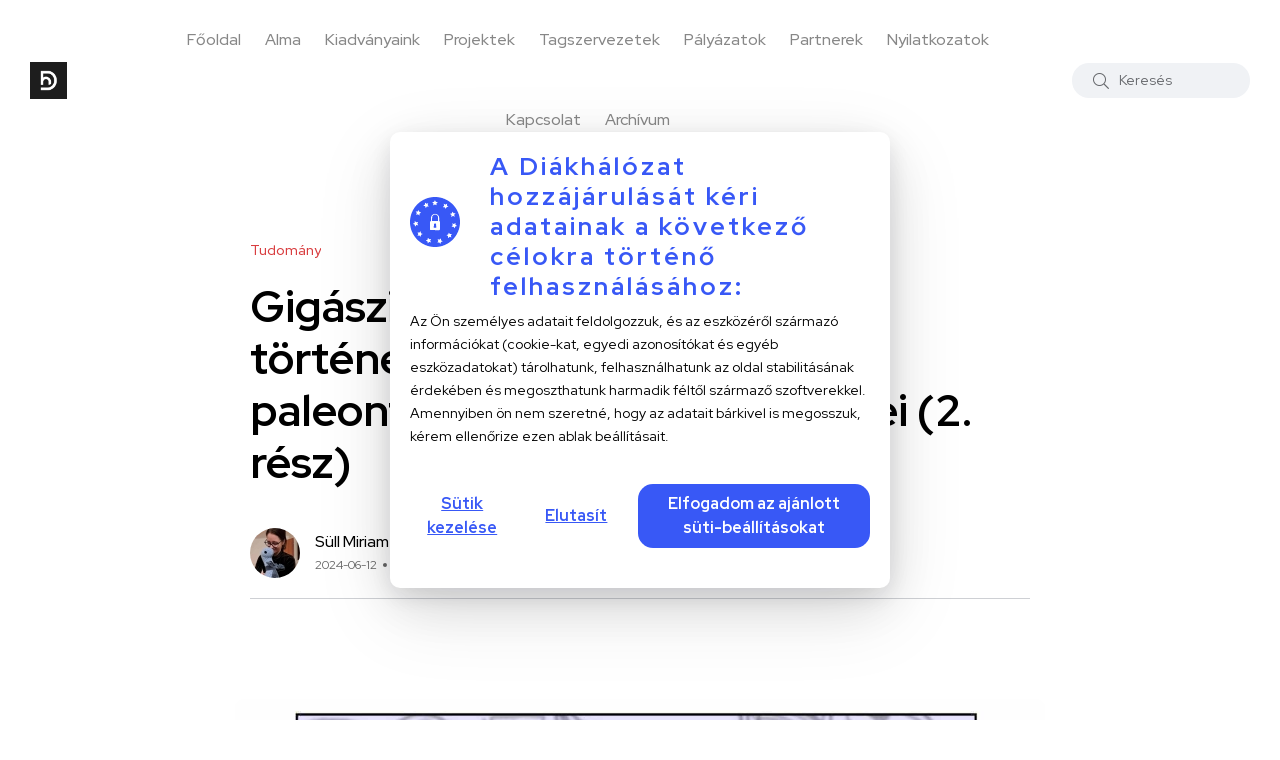

--- FILE ---
content_type: text/html; charset=UTF-8
request_url: https://diakhalozat.sk/2024/06/12/gig%C3%A1szi-%C3%ADzeltl%C3%A1b%C3%BAak-f%C3%B6ld%C3%BCnk-t%C3%B6rt%C3%A9nelm%C3%A9ben-egy-paleontol%C3%B3guspal%C3%A1nta-fun-factjei-2-r%C3%A9sz
body_size: 6709
content:
<!doctype html>
<html class="no-js" lang="en">

<head>
        <meta charset="utf-8">
    <meta http-equiv="x-ua-compatible" content="ie=edge">
    <meta name="robots" content="index, follow" />
    <meta name="description" content="">
    <meta name="viewport" content="width=device-width, initial-scale=1, shrink-to-fit=no">
    <!-- Favicon -->
    <link rel="shortcut icon" type="image/x-icon" href="/favicon.png">

    <!-- CSS
    ============================================ -->
    <!-- Bootstrap CSS -->
    <link rel="stylesheet" href="/assets/css/vendor/bootstrap.min.css">

    <link rel="stylesheet" href="/assets/css/vendor/font-awesome.css">
    <link rel="stylesheet" href="/assets/css/vendor/slick.css">
    <link rel="stylesheet" href="/assets/css/vendor/slick-theme.css">
    <link rel="stylesheet" href="/assets/css/vendor/base.css">
    <link rel="stylesheet" href="/assets/css/plugins/plugins.css">
    <link rel="stylesheet" href="/assets/css/style.min.css?v=2">
    <link rel="stylesheet" href="/assets/css/additional-style.css?v=2">
    <link rel="stylesheet" href="/assets/css/blogar-fix.css">
    <link rel="stylesheet" href="/assets/css/vendor/jquery.fancybox.min.css">
                


<title>Süll Miriam: Gigászi ízeltlábúak Földünk történelmében? – Egy paleontológuspalánta fun factjei (2. rész)</title>
<meta name="description" content="Gigászi ízeltlábúak Földünk történelmében? – Egy paleontológuspalánta fun factjei (2. rész)" />
<meta property="og:url" content="https://diakhalozat.sk/2024/06/12/gig%C3%A1szi-%C3%ADzeltl%C3%A1b%C3%BAak-f%C3%B6ld%C3%BCnk-t%C3%B6rt%C3%A9nelm%C3%A9ben-egy-paleontol%C3%B3guspal%C3%A1nta-fun-factjei-2-r%C3%A9sz" />
<meta property="og:type" content="website" />
<meta property="og:title" content="Süll Miriam: Gigászi ízeltlábúak Földünk történelmében? – Egy paleontológuspalánta fun factjei (2. rész)" />
<meta property="og:image" content="https://diakhalozat.sk/media/cover/images/Miri_k%C3%A9pr_bor_2024-06-12-131853_lnmw.jpg" />
<meta property="og:image:width" content="1200" />
<meta property="og:image:height" content="630" />
<meta property="og:description" content="Gigászi ízeltlábúak Földünk történelmében? – Egy paleontológuspalánta fun factjei (2. rész)" />
<meta property="og:site_name" content="Diákhálózat" />
<meta property="og:locale" content="hu_HU" />

<meta name="twitter:card" content="summary_large_image" />
<meta name="twitter:url" content="https://diakhalozat.sk/2024/06/12/gig%C3%A1szi-%C3%ADzeltl%C3%A1b%C3%BAak-f%C3%B6ld%C3%BCnk-t%C3%B6rt%C3%A9nelm%C3%A9ben-egy-paleontol%C3%B3guspal%C3%A1nta-fun-factjei-2-r%C3%A9sz" />
<meta name="twitter:title" content="Süll Miriam: Gigászi ízeltlábúak Földünk történelmében? – Egy paleontológuspalánta fun factjei (2. rész)" />
<meta name="twitter:description" content="Gigászi ízeltlábúak Földünk történelmében? – Egy paleontológuspalánta fun factjei (2. rész)" />
<meta name="twitter:image" content="https://diakhalozat.sk/media/cover/images/Miri_k%C3%A9pr_bor_2024-06-12-131853_lnmw.jpg" />

<link rel="home" href="https://diakhalozat.sk/" />
<link href="https://diakhalozat.sk/cpresources/7be37974/css/cookies.css?v=1763649449" rel="stylesheet"></head>

<body>

            
<form id="cookieControlForm" class="cookies_container visible ">
    <input type="hidden" name="CRAFT_CSRF_TOKEN" value="visAoo651jxNqRb1VtSqBujJyk5VIGWfgAR5ieIOds-1FHNmbKjJ2uhFYu770L0LOp9CoGSR3V7Y_7wZFhUj1q1sMujVZyWHxiwVAxvEiIA=">
    <div class="cookies_title_box">
        <svg class="cookies_svg" xmlns="http://www.w3.org/2000/svg" viewBox="0 0 500 500" fill="#3858F6" xmlns:v="https://vecta.io/nano">
            <path d="M261.51 275.04c-.17-5.58-4.66-10.2-10.23-10.52a10.89 10.89 0 0 0-11.54 10.87c0 1.35.25 2.65.7 3.85l-3.47 24.51c-.25 1.76 1.07 3.33 2.84 3.39l20.17.67a2.97 2.97 0 0 0 3.06-3.23l-2.24-25.33a10.94 10.94 0 0 0 .71-4.21h0zm-10.15-99.72c-16.32-.2-29.76 12.9-29.96 29.25l-.41 35.02 59.21.72.4-35.05c.22-16.32-12.92-29.76-29.24-29.94h0zm203.32-12.14L442.09 178l5.07 18.77-17.98-7.4-16.3 10.63 1.48-19.39-15.13-12.21 18.9-4.58 6.94-18.17 10.2 16.56 19.41.97h0zm16.05 126.55l-18.66 5.47-6.08 18.47-10.96-16.06-19.45-.07 11.89-15.39-5.94-18.52 18.31 6.55 15.77-11.37-.57 19.44 15.69 11.48h0zm-56.1 114.57l-18.6-5.68-15.22 12.1-.34-19.44-16.21-10.74 18.38-6.33 5.21-18.74 11.7 15.53 19.43-.84-11.15 15.93 6.8 18.21h0zm-66.99-301.35l-19.35-1.89 13.27-14.21-4.18-18.99L355 76.09l16.77-9.85-2.39 19.3 14.55 12.91-19.09 3.69-7.78 17.82-9.42-17.01h0zm-38.49 347.31l-4.32 18.96-12.42-14.96-19.37 1.75 10.39-16.44-7.65-17.88 18.84 4.81 14.64-12.8 1.25 19.41 16.7 9.97-18.06 7.18h0zm-101.08-119.5c-4.75-.05-8.53-3.92-8.48-8.67l.85-73.11c.08-4.72 3.95-8.53 8.7-8.48l.36-31.33c.27-22.84 19.06-41.19 41.9-40.91 22.82.27 41.17 19.06 40.89 41.9l-.36 31.32c4.75.06 8.53 3.95 8.48 8.68l-.88 73.1c-.05 4.75-3.92 8.53-8.67 8.48l-82.79-.98h0zm2.42 122.86l-19.05-3.92-14.03 13.47-2.16-19.33-17.14-9.18 17.71-8.03 3.43-19.14 13.11 14.36 19.26-2.65-9.61 16.9 8.48 17.52h0zm-58.68-361.5l-18.55-5.82 15.91-11.19-.2-19.44 15.55 11.67 18.43-6.2-6.29 18.4 11.59 15.61-19.44-.3-11.27 15.85-5.73-18.58h0zm-42.14 286.91l-2.53 19.28-13.77-13.74-19.12 3.55 8.81-17.34-9.29-17.09 19.21 3.02 13.38-14.11 3.06 19.2 17.55 8.36-17.3 8.87h0zm-45.81-98.42l-12.7 14.72-3.96-19.03-17.93-7.53 16.88-9.65 1.62-19.38 14.39 13.07 18.93-4.44-7.99 17.73 10.08 16.63-19.32-2.12h0zm12.78-135.09l12-15.3 4.85 18.83 18.26 6.68-16.41 10.43-.71 19.43-14.99-12.39-18.7 5.33 7.15-18.08-10.85-16.14 19.4 1.21h0zm163.99-97.31l8.61-17.44 8.61 17.44 19.24 2.8-13.93 13.57 3.29 19.17-17.21-9.05-17.21 9.05 3.29-19.17-13.92-13.57 19.23-2.8h0zM250 0C111.93 0 0 111.93 0 250s111.93 250 250 250 250-111.93 250-250S388.07 0 250 0h0z"/>
        </svg>
        <h2 class="cookies_container_title" style="color: #3858F6">A Diákhálózat hozzájárulását kéri adatainak a következő célokra történő felhasználásához:</h2>
    </div>
    <p class="cookies_container_text" style="color: #000000">Az Ön személyes adatait feldolgozzuk, és az eszközéről származó információkat (cookie-kat, egyedi azonosítókat és egyéb eszközadatokat) tárolhatunk, felhasználhatunk az oldal stabilitásának érdekében és megoszthatunk harmadik féltől származő szoftverekkel. Amennyiben ön nem szeretné, hogy az adatait bárkivel is megosszuk, kérem ellenőrize ezen ablak beállításait.</p>
    <span class="cookies_container_line" style="background-color: #3858F6"></span>
    <div class="cookies_custom_container">
                    <div class="cookies_custom_item">
                <span class="cookies_custom_item_title" style="color: #000000">Technikai sütik</span>
                <div class="cookies_custom_item_lightSwitch  active disabled ">
                    <input name="SettingsForm[options][technical]" class="cookies_custom_item_lightSwitch_input" type="checkbox" value="1" checked>
                    <div class="cookies_custom_item_lightSwitch_custom">
                        <span style="background-color: #3858F6"></span>
                    </div>
                </div>
                <p class="cookies_custom_item_text" style="color: #000000">Ezek a sütik az oldal megfelelő működéséhez szükségesek, nem tartalmaznak személyes információt</p>
            </div>
                    <div class="cookies_custom_item">
                <span class="cookies_custom_item_title" style="color: #000000">Statisztikát kiszolgáló sütik</span>
                <div class="cookies_custom_item_lightSwitch  active ">
                    <input name="SettingsForm[options][analytics]" class="cookies_custom_item_lightSwitch_input" type="checkbox" value="1" checked>
                    <div class="cookies_custom_item_lightSwitch_custom">
                        <span style="background-color: #3858F6"></span>
                    </div>
                </div>
                <p class="cookies_custom_item_text" style="color: #000000">Szolgáltatásaink fejlesztése érdekében a Google Analytics szolgáltatást használjuk, amely névtelen információkat küld az Ön látogatásáról, valamint összesített adatokat gyűjt a látogatói szokásokról, amelynek köszönhetően szolgáltatásainkat napi szinten fejlesztjük.</p>
            </div>
            </div>
    <div class="cookies_container_btn_box">
        <a href="#!" class="cookies_btn btn custom_btn" style="color: #3858F6" onclick="openCustom()">Sütik kezelése</a>
        <a href="#!" class="cookies_btn btn custom_btn" style="color: #3858F6" onclick="declineAll()">Elutasít</a>
        <a id="acceptButton" href="#!" class="cookies_btn btn accept_btn" style="background-color: #3858F6; color: #ffffff" data-text1="Beállítások mentése" data-text2="Elfogadom az ajánlott süti-beállításokat">Elfogadom az ajánlott süti-beállításokat</a>
    </div>
</form>

<div class="cookies_brand " onclick="openCookies()">
    <svg xmlns="http://www.w3.org/2000/svg" viewBox="0 0 500 500" fill="#3858F6" xmlns:v="https://vecta.io/nano">
        <path d="M261.51 275.04c-.17-5.58-4.66-10.2-10.23-10.52a10.89 10.89 0 0 0-11.54 10.87c0 1.35.25 2.65.7 3.85l-3.47 24.51c-.25 1.76 1.07 3.33 2.84 3.39l20.17.67a2.97 2.97 0 0 0 3.06-3.23l-2.24-25.33a10.94 10.94 0 0 0 .71-4.21h0zm-10.15-99.72c-16.32-.2-29.76 12.9-29.96 29.25l-.41 35.02 59.21.72.4-35.05c.22-16.32-12.92-29.76-29.24-29.94h0zm203.32-12.14L442.09 178l5.07 18.77-17.98-7.4-16.3 10.63 1.48-19.39-15.13-12.21 18.9-4.58 6.94-18.17 10.2 16.56 19.41.97h0zm16.05 126.55l-18.66 5.47-6.08 18.47-10.96-16.06-19.45-.07 11.89-15.39-5.94-18.52 18.31 6.55 15.77-11.37-.57 19.44 15.69 11.48h0zm-56.1 114.57l-18.6-5.68-15.22 12.1-.34-19.44-16.21-10.74 18.38-6.33 5.21-18.74 11.7 15.53 19.43-.84-11.15 15.93 6.8 18.21h0zm-66.99-301.35l-19.35-1.89 13.27-14.21-4.18-18.99L355 76.09l16.77-9.85-2.39 19.3 14.55 12.91-19.09 3.69-7.78 17.82-9.42-17.01h0zm-38.49 347.31l-4.32 18.96-12.42-14.96-19.37 1.75 10.39-16.44-7.65-17.88 18.84 4.81 14.64-12.8 1.25 19.41 16.7 9.97-18.06 7.18h0zm-101.08-119.5c-4.75-.05-8.53-3.92-8.48-8.67l.85-73.11c.08-4.72 3.95-8.53 8.7-8.48l.36-31.33c.27-22.84 19.06-41.19 41.9-40.91 22.82.27 41.17 19.06 40.89 41.9l-.36 31.32c4.75.06 8.53 3.95 8.48 8.68l-.88 73.1c-.05 4.75-3.92 8.53-8.67 8.48l-82.79-.98h0zm2.42 122.86l-19.05-3.92-14.03 13.47-2.16-19.33-17.14-9.18 17.71-8.03 3.43-19.14 13.11 14.36 19.26-2.65-9.61 16.9 8.48 17.52h0zm-58.68-361.5l-18.55-5.82 15.91-11.19-.2-19.44 15.55 11.67 18.43-6.2-6.29 18.4 11.59 15.61-19.44-.3-11.27 15.85-5.73-18.58h0zm-42.14 286.91l-2.53 19.28-13.77-13.74-19.12 3.55 8.81-17.34-9.29-17.09 19.21 3.02 13.38-14.11 3.06 19.2 17.55 8.36-17.3 8.87h0zm-45.81-98.42l-12.7 14.72-3.96-19.03-17.93-7.53 16.88-9.65 1.62-19.38 14.39 13.07 18.93-4.44-7.99 17.73 10.08 16.63-19.32-2.12h0zm12.78-135.09l12-15.3 4.85 18.83 18.26 6.68-16.41 10.43-.71 19.43-14.99-12.39-18.7 5.33 7.15-18.08-10.85-16.14 19.4 1.21h0zm163.99-97.31l8.61-17.44 8.61 17.44 19.24 2.8-13.93 13.57 3.29 19.17-17.21-9.05-17.21 9.05 3.29-19.17-13.92-13.57 19.23-2.8h0zM250 0C111.93 0 0 111.93 0 250s111.93 250 250 250 250-111.93 250-250S388.07 0 250 0h0z"/>
    </svg>
</div>
<script src="https://cdn.jsdelivr.net/npm/lodash@4.17.21/lodash.min.js"></script>
<script src="https://code.jquery.com/jquery-3.6.0.min.js"></script>

<script>

    $('#acceptButton').on('click', function (){
        $.post('/cookie/accept',$('#cookieControlForm').serialize(), function (response){
            if (response.success){
                window.location.reload()
            }
        })
    })

    // if ($(window).width() < 600) {
    //     console.log("mobile");
    //     $(".cookies_container").removeClass("visible");
    //     $(".cookies_brand").addClass("visible");
    // }

                

    $(".cookies_custom_item_lightSwitch").on("click", function() {
        $(this).toggleClass("active");
        if ($(this).find("input").prop('checked')) {
            $(this).find("input").prop('checked', false);
        } else {
            $(this).find("input").prop('checked', true);
        }
    });

    function openCustom() {
        $(".cookies_custom_container").slideToggle();
        $(".cookies_container_line").toggleClass("show");
        $(".cookies_container_btn_box").toggleClass("fixed");
        console.log($("#acceptButton").html(), $("#acceptButton").data("text"))
        if ($("#acceptButton").html() != $("#acceptButton").data("text1")) {
            $("#acceptButton").html($("#acceptButton").data("text1"));
        } else {
            $("#acceptButton").html($("#acceptButton").data("text2"));
        }
    }

    function declineAll() {
        $(".cookies_custom_item").each(function() {
            if ($(this).find(".cookies_custom_item_lightSwitch").hasClass('disabled') == false) {
                $(this).find(".cookies_custom_item_lightSwitch").toggleClass("active");
                $(this).find("input").prop('checked', false);
            }
        });
        $.post('/cookie/accept',$('#cookieControlForm').serialize(), function (response){
            if (response.success){
                window.location.reload()
            }
        })
    }

    function openCookies() {
        $(".cookies_container").addClass("visible");
        $(".cookies_brand").removeClass("visible");
    }
</script>

<div class="main-wrapper">


    <!-- Start Header -->
    <header class="header axil-header  header-light header-sticky ">
        <div class="header-wrap">
            <div class="row justify-content-between align-items-center">
                <div class="col-xl-1 col-lg-1 col-md-4 col-sm-3 col-12">
                    <div class="logo">
                        <a href="/">
                            <img class="dark-logo" src="/assets/images/logo/DH3.png" alt="Diákhálózat">
                            <img class="light-logo" src="/assets/images/logo/DH3.png" alt="Diákhálózat">
                        </a>
                    </div>
                </div>

                <div class="col-xl-9 d-none d-xl-block">
                    <div class="mainmenu-wrapper">
                        <nav class="mainmenu-nav">
                            <!-- Start Mainmanu Nav -->
                            <ul class="mainmenu">
                                                                                                        
                                    
                                                                            <li class="menu-item-has-children"><a href="https://diakhalozat.sk/">Főoldal</a></li>
                                                                        
                                    
                                                                                                        
                                    
                                                                            <li class="menu-item-has-children"><a href="https://diakhalozat.sk/alma">Alma</a></li>
                                                                        
                                    
                                                                                                        
                                    
                                                                            <li class="menu-item-has-children"><a href="https://diakhalozat.sk/oldal/kiadványaink">Kiadványaink</a></li>
                                                                        
                                    
                                                                                                        
                                    
                                                                                                                <li class="menu-item-has-children"><a href="#">Projektek</a>
                                            <ul class="axil-submenu">
                                                                                                <li>
                                                    <a class="-wrapper" href="https://diakhalozat.sk/oldal/programok"><span data-text="Home Default">Projektek</span></a>
                                                </li>
                                                                                                <li>
                                                    <a class="-wrapper" href="https://diakhalozat.sk/oldal/szakgyak"><span data-text="Home Default">SzakGyak</span></a>
                                                </li>
                                                                                                <li>
                                                    <a class="-wrapper" href="https://diakhalozat.sk/oldal/dinamit"><span data-text="Home Default">DiNaMit</span></a>
                                                </li>
                                                                                                <li>
                                                    <a class="-wrapper" href="https://diakhalozat.sk/oldal/alma-2"><span data-text="Home Default">Alma</span></a>
                                                </li>
                                                                                                <li>
                                                    <a class="-wrapper" href="https://diakhalozat.sk/oldal/felsooktatasi-tajekoztato-korut"><span data-text="Home Default">Felsőoktatási Tájékoztató Körút</span></a>
                                                </li>
                                                                                            </ul>
                                        </li>
                                    
                                    
                                                                                                        
                                    
                                                                            <li class="menu-item-has-children"><a href="https://diakhalozat.sk/oldal/tagszervezetek">Tagszervezetek</a></li>
                                                                        
                                    
                                                                                                        
                                    
                                                                            <li class="menu-item-has-children"><a href="https://diakhalozat.sk/palyazatok">Pályázatok</a></li>
                                                                        
                                    
                                                                                                        
                                    
                                                                            <li class="menu-item-has-children"><a href="https://diakhalozat.sk/oldal/partnerek">Partnerek</a></li>
                                                                        
                                    
                                                                                                        
                                    
                                                                            <li class="menu-item-has-children"><a href="https://diakhalozat.sk/nyilatkozatok">Nyilatkozatok</a></li>
                                                                        
                                    
                                                                                                        
                                    
                                                                            <li class="menu-item-has-children"><a href="https://diakhalozat.sk/oldal/kapcsolat">Kapcsolat</a></li>
                                                                        
                                    
                                                                                                        
                                                                            <li class="menu-item-has-children"><a target="_blank" href="https://archivum.diakhalozat.sk">Archívum</a></li>
                                    
                                                                        
                                    
                                

                            </ul>
                            <!-- End Mainmanu Nav -->
                        </nav>
                    </div>
                </div>

                <div class="col-xl-2 col-lg-8 col-md-8 col-sm-9 col-12">
                    <div class="header-search text-right d-flex align-items-center">
                        <form action="/kereses" class="header-search-form">
                            <div class="axil-search form-group">
                                <button type="submit" class="search-button"><i class="fal fa-search"></i></button>
                                <input type="text" name="search_text" class="form-control" placeholder="Keresés" value="">
                            </div>
                        </form>

                        <!-- Start Hamburger Menu  -->
                        <div class="hamburger-menu d-block d-xl-none">
                            <div class="hamburger-inner">
                                <div class="icon"><i class="fal fa-bars"></i></div>
                            </div>
                        </div>
                        <!-- End Hamburger Menu  -->
                    </div>
                </div>
            </div>
        </div>
    </header>
    <!-- Start Header -->

    <!-- Start Mobile Menu Area  -->
    <div class="popup-mobilemenu-area">
        <div class="inner">
            <div class="mobile-menu-top">
                <div class="logo">
                    <a href="/">
                        <img class="dark-logo" src="/assets/images/logo/DH3.png" alt="Diákhálózat">
                        <img class="light-logo" src="/assets/images/logo/DH2.png" alt="Diákhálózat">
                    </a>
                </div>
                <div class="mobile-close">
                    <div class="icon">
                        <i class="fal fa-times"></i>
                    </div>
                </div>
            </div>
            <ul class="mainmenu">
                                                                                                                        <li><a href="https://diakhalozat.sk/">Főoldal</a></li>
                                                                                                                                                                                    <li><a href="https://diakhalozat.sk/alma">Alma</a></li>
                                                                                                                                                                                    <li><a href="https://diakhalozat.sk/oldal/kiadványaink">Kiadványaink</a></li>
                                                                                                                                                                                                        <li class="menu-item-has-children"><a href="#">Projektek</a>
                            <ul class="axil-submenu">
                                                                <li><a href="https://diakhalozat.sk/oldal/programok">Projektek</a></li>
                                                                <li><a href="https://diakhalozat.sk/oldal/szakgyak">SzakGyak</a></li>
                                                                <li><a href="https://diakhalozat.sk/oldal/dinamit">DiNaMit</a></li>
                                                                <li><a href="https://diakhalozat.sk/oldal/alma-2">Alma</a></li>
                                                                <li><a href="https://diakhalozat.sk/oldal/felsooktatasi-tajekoztato-korut">Felsőoktatási Tájékoztató Körút</a></li>
                                                            </ul>
                        </li>
                                                                                                                                                                <li><a href="https://diakhalozat.sk/oldal/tagszervezetek">Tagszervezetek</a></li>
                                                                                                                                                                                    <li><a href="https://diakhalozat.sk/palyazatok">Pályázatok</a></li>
                                                                                                                                                                                    <li><a href="https://diakhalozat.sk/oldal/partnerek">Partnerek</a></li>
                                                                                                                                                                                    <li><a href="https://diakhalozat.sk/nyilatkozatok">Nyilatkozatok</a></li>
                                                                                                                                                                                    <li><a href="https://diakhalozat.sk/oldal/kapcsolat">Kapcsolat</a></li>
                                                                                                                                                                <li class="menu-item"><a target="_blank" href="https://archivum.diakhalozat.sk">Archívum</a></li>
                                                                                                            </ul>
        </div>
    </div>
    <!-- End Mobile Menu Area  -->

        <!-- Start Post Single Wrapper  -->
    <div class="post-single-wrapper axil-section-gap bg-color-white">
        <div class="container">
            <div class="row">
                <div class="col-lg-8 offset-lg-2">
                    <!-- Start Banner Area -->
                    <div class="banner banner-single-post post-formate post-layout pb--40">
                        <div class="container">
                            <div class="row">
                                <div class="col-lg-12">
                                    <!-- Start Single Slide  -->
                                    <div class="content-block">
                                        <!-- Start Post Content  -->
                                        <div class="post-content">
                                            <div class="post-cat">
                                                <div class="post-cat-list">
                                                    <a class="hover-flip-item-wrapper" href="#">
                                                            <span class="hover-flip-item">
                                                                <span data-text="Tudomány">Tudomány</span>
                                                            </span>
                                                    </a>
                                                </div>
                                            </div>
                                            <h1 class="title">Gigászi ízeltlábúak Földünk történelmében? – Egy paleontológuspalánta fun factjei (2. rész)</h1>
                                            <!-- Post Meta  -->
                                            <div class="post-meta-wrapper">
                                                                                                    <div class="post-meta">
                                                        <div class="post-author-avatar border-rounded">
                                                            <img src="https://diakhalozat.sk/media/profile/_profilePicture50/6f0b4db8-b47a-4362-ad7b-6e1f46cd4da9.jpg" alt="Süll Miriam">
                                                        </div>
                                                        <div class="content">
                                                            <h6 class="post-author-name">
                                                                <a class="hover-flip-item-wrapper" href="https://diakhalozat.sk/szerzo/süll-miriam">
                                                                    <span class="hover-flip-item">
                                                                        <span data-text="Süll Miriam">Süll Miriam</span>
                                                                    </span>
                                                                </a>
                                                            </h6>
                                                            <ul class="post-meta-list">
                                                                <li>2024-06-12</li>
                                                                <li>1 perc</li>
                                                            </ul>
                                                        </div>
                                                    </div>
                                                
                                            </div>
                                        </div>
                                        <!-- End Post Content  -->
                                    </div>
                                    <!-- End Single Slide  -->
                                </div>
                            </div>
                        </div>
                    </div>
                    <!-- End Banner Area -->
                    <!-- Start Blog Details  -->
                    <div class="axil-post-details">
                                                                <div class="content-image-wrapper">
        <figure style="display: flex;flex-direction: column; align-items: center" class="wp-block-image">
            <img src="https://diakhalozat.sk/media/article/images/m1jpg-1_2024-06-12-131913_idki.jpg" alt="M1jpg 1">
                    </figure>
    </div>

                                                                <div class="content-image-wrapper">
        <figure style="display: flex;flex-direction: column; align-items: center" class="wp-block-image">
            <img src="https://diakhalozat.sk/media/article/images/m1jpg-2_2024-06-12-131925_qget.jpg" alt="M1jpg 2">
                    </figure>
    </div>

                                                                <div class="content-image-wrapper">
        <figure style="display: flex;flex-direction: column; align-items: center" class="wp-block-image">
            <img src="https://diakhalozat.sk/media/article/images/m3.jpg" alt="M3">
                    </figure>
    </div>

                                                                <div class="content-image-wrapper">
        <figure style="display: flex;flex-direction: column; align-items: center" class="wp-block-image">
            <img src="https://diakhalozat.sk/media/article/images/m4.jpg" alt="M4">
                    </figure>
    </div>

                                                                <div class="content-image-wrapper">
        <figure style="display: flex;flex-direction: column; align-items: center" class="wp-block-image">
            <img src="https://diakhalozat.sk/media/article/images/m5.jpg" alt="M5">
                    </figure>
    </div>

                                                                <div class="content-image-wrapper">
        <figure style="display: flex;flex-direction: column; align-items: center" class="wp-block-image">
            <img src="https://diakhalozat.sk/media/article/images/m6.jpg" alt="M6">
                    </figure>
    </div>

                                                                <div class="content-image-wrapper">
        <figure style="display: flex;flex-direction: column; align-items: center" class="wp-block-image">
            <img src="https://diakhalozat.sk/media/article/images/vegso-kepr_2024-06-12-132027_lwjp.jpg" alt="Vegso kepr">
                    </figure>
    </div>

                            
                        <br>
                        <div class="tagcloud">

                                                            <a href="/cimke/képregény">képregény</a>
                                                            <a href="/cimke/rovarok">rovarok</a>
                                                            <a href="/cimke/paleontológia">paleontológia</a>
                                                            <a href="/cimke/fun-fact">fun fact</a>
                                                            <a href="/cimke/tudomány">tudomány</a>
                                                    </div>

                        <div class="social-share-block">
                        </div>

                        
                    </div>
                    <!-- End Blog Details  -->
                </div>
            </div>
        </div>
    </div>
    <!-- End Post Single Wrapper  -->

    
                <div class="axil-more-stories-area axil-section-gap bg-color-grey">
    <div class="container">
        <div class="row">
            <div class="col-lg-12">
                <div class="section-title">
                    <h2 class="title">Hasonló cikkek</h2>
                </div>
            </div>
        </div>
        <div class="row">
                                        <!-- Start Stories Post  -->
            <div class="col-lg-3 col-md-6 col-sm-6 col-12">
                <!-- Start Post List  -->
                <div class="post-stories content-block mt--30">
                    <div class="post-thumbnail">
                        <a href="https://diakhalozat.sk/2024/02/17/bálna-lábakkal-egy-paleontológuspalánta-fun-factjei-1-rész">
                            <img src="https://diakhalozat.sk/media/cover/images/Miri_k%C3%A9pr_bor.jpg" alt="Bálna lábakkal? – egy paleontológuspalánta fun factjei (1. rész)">
                        </a>
                    </div>
                    <div class="post-content">
                        <div class="post-cat">
                            <div class="post-cat-list">
                                <a href="https://diakhalozat.sk/alma/tudomany">Tudomány</a>
                            </div>
                        </div>
                        <h5 class="title"><a href="https://diakhalozat.sk/2024/02/17/bálna-lábakkal-egy-paleontológuspalánta-fun-factjei-1-rész">Bálna lábakkal? – egy paleontológuspalánta fun factjei (1. rész)</a></h5>
                    </div>
                </div>
                <!-- End Post List  -->
            </div>
            <!-- Start Stories Post  -->
                    </div>
    </div>
</div>
    

    <!-- Start Footer Area  -->
    <div class="axil-footer-area axil-footer-style-1 footer-variation-2">

        <!-- Start Footer Top Area  -->
        <div class="footer-top">
            <div class="container">
                <div class="row">

                    <div class="col-lg-4 col-md-4">
                        <div class="logo">
                            <a href="/">
                                <img class="dark-logo" src="/assets/images/logo/DH3.png" alt="Diákhálózat">
                                <img class="white-logo" src="/assets/images/logo/DH3.png" alt="Diákhálózat">
                            </a>
                        </div>
                    </div>

                    <div class="col-lg-8 col-md-8">
                        <div class="d-flex justify-content-start mt_sm--15 justify-content-md-end align-items-center flex-wrap">
                            <h5 class="follow-title mb--0 mr--20">Kövess minket</h5>
                            <ul class="social-icon color-tertiary md-size justify-content-start">
                                <li><a target="_blank" href="https://facebook.com/diakhalozat"><i class="fab fa-facebook-f"></i></a></li>
                                <li><a target="_blank" href="https://instagram.com/diakhalozat"><i class="fab fa-instagram"></i></a></li>
                            </ul>
                        </div>
                    </div>

                </div>
            </div>
        </div>
        <!-- End Footer Top Area  -->

        <!-- Start Copyright Area  -->
        <div class="copyright-area">
            <div class="container">
                <div class="row align-items-center">
                    <div class="col-lg-9 col-md-8">
                        <div class="copyright-left">

                        </div>
                    </div>
                    <div class="col-lg-3 col-md-4">
                        <div class="copyright-right text-left text-md-right mt_sm--20">
                            <p class="b3">Minden jog fenntartva © 2022</p>
                        </div>
                    </div>
                </div>
            </div>
        </div>
        <!-- End Copyright Area  -->
    </div>
    <!-- End Footer Area  -->

    <!-- Start Back To Top  -->
    <a id="backto-top"></a>
    <!-- End Back To Top  -->

</div>

<!-- JS
============================================ -->
<!-- Modernizer JS -->
<script src="/assets/js/vendor/modernizr.min.js"></script>
<!-- jQuery JS -->
<script src="/assets/js/vendor/jquery.js"></script>
<!-- Bootstrap JS -->
<script src="/assets/js/vendor/bootstrap.min.js"></script>
<script src="/assets/js/vendor/slick.min.js"></script>
<script src="/assets/js/vendor/tweenmax.min.js"></script>
<script src="/assets/js/vendor/js.cookie.js"></script>
<script src="/assets/js/vendor/jquery.style.switcher.js"></script>
<!-- Fancybox -->
<script src="/assets/js/vendor/jquery.fancybox.min.js"></script>
<!-- Main JS -->
<script src="/assets/js/vendor/vendor.min.js"></script>
<script src="/assets/js/main.js"></script>

<script defer src="https://static.cloudflareinsights.com/beacon.min.js/vcd15cbe7772f49c399c6a5babf22c1241717689176015" integrity="sha512-ZpsOmlRQV6y907TI0dKBHq9Md29nnaEIPlkf84rnaERnq6zvWvPUqr2ft8M1aS28oN72PdrCzSjY4U6VaAw1EQ==" data-cf-beacon='{"version":"2024.11.0","token":"c95e4f4597834ce9a2bb124c8e50d336","r":1,"server_timing":{"name":{"cfCacheStatus":true,"cfEdge":true,"cfExtPri":true,"cfL4":true,"cfOrigin":true,"cfSpeedBrain":true},"location_startswith":null}}' crossorigin="anonymous"></script>
</body>

</html>

--- FILE ---
content_type: text/css
request_url: https://diakhalozat.sk/assets/css/style.min.css?v=2
body_size: 28198
content:
@import url("https://fonts.googleapis.com/css2?family=Red+Hat+Display:ital,wght@0,400;0,500;0,700;0,900;1,400;1,500&display=swap");:root{--color-primary: #3858F6;--color-secondary: #D93E40;--color-secondary-alt: #F1352A;--color-tertiary: #050505;--color-heading: #000000;--color-body: #000000;--color-gray: #65676B;--color-midgray: #878787;--color-light: #E4E6EA;--color-lighter: #CED0D4;--color-lightest: #F0F2F5;--color-border: #E6E6E6;--color-white: #ffffff;--color-success: #3EB75E;--color-danger: #FF0003;--color-warning: #FF8F3C;--color-info: #1BA2DB;--color-facebook: #3B5997;--color-twitter: #1BA1F2;--color-youtube: #ED4141;--color-linkedin: #0077B5;--color-pinterest: #E60022;--color-instagram: #C231A1;--color-vimeo: #00ADEF;--color-twitch: #6441A3;--color-discord: #7289da;--color-extra01: #666666;--color-extra02: #606770;--color-extra03: #FBFBFD;--color-extra04: #1A1A1A;--color-extra05: #242424;--radius: 10px;--radius-big: 16px;--radius-small: 6px;--border-width: 2px;--p-light: 300;--p-regular: 400;--p-medium: 500;--p-semi-bold: 600;--p-bold: 700;--p-extra-bold: 800;--p-black: 900;--s-light: 300;--s-regular: 400;--s-medium: 500;--s-bold: 700;--s-black: 900;--shadow-primary: 0px 4px 10px rgba(37, 47, 63, 0.1);--shadow-light: 0 2px 6px 0 rgba(0, 0, 0, 0.05);--shadow-dark: 0 2px 6px 0 rgba(0, 0, 0, 0.2);--transition: 0.3s;--font-primary: 'Red Hat Display', sans-serif;--secondary-font: 'Red Hat Display', sans-serif;--font-awesome: 'Font Awesome 5 Pro';--font-size-b1: 18px;--font-size-b2: 16px;--font-size-b3: 14px;--font-size-b4: 12px;--line-height-b1: 1.67;--line-height-b2: 1.5;--line-height-b3: 1.6;--line-height-b4: 1.3;--h1: 44px;--h2: 36px;--h3: 30px;--h4: 24px;--h5: 18px;--h6: 16px}*{-webkit-box-sizing:border-box;box-sizing:border-box}article,aside,details,figcaption,figure,footer,header,nav,section,summary{display:block}audio,canvas,video{display:inline-block}audio:not([controls]){display:none;height:0}[hidden]{display:none}a{color:var(--color-heading);text-decoration:none;outline:none}a:hover,a:focus,a:active{text-decoration:none;outline:none;color:var(--color-primary)}a:focus{outline:none}address{margin:0 0 24px}abbr[title]{border-bottom:1px dotted}b,strong{font-weight:bold}mark{background:var(--color-primary);color:#ffffff}code,kbd,pre,samp{font-size:var(--font-size-b3);-webkit-hyphens:none;-moz-hyphens:none;-ms-hyphens:none;hyphens:none;color:var(--color-primary)}kbd,ins{color:#ffffff}pre{font-family:"Courier 10 Pitch", Courier, monospace;font-size:var(--font-size-b3);margin:10px 0;overflow:auto;padding:20px;white-space:pre;white-space:pre-wrap;word-wrap:break-word;color:var(--color-body);background:var(--color-lighter)}small{font-size:smaller}sub,sup{font-size:75%;line-height:0;position:relative;vertical-align:baseline}sup{top:-0.5em}sub{bottom:-0.25em}dl{margin-top:0;margin-bottom:10px}dd{margin:0 15px 15px}dt{font-weight:bold;color:var(--color-heading)}menu,ol,ul{margin:16px 0;padding:0 0 0 40px}nav ul,nav ol{list-style:none;list-style-image:none}li>ul,li>ol{margin:0}ol ul{margin-bottom:0}img{-ms-interpolation-mode:bicubic;border:0;vertical-align:middle;max-width:100%;height:auto}svg:not(:root){overflow:hidden}figure{margin:0}form{margin:0}fieldset{border:1px solid var(--color-border);margin:0 2px;min-width:inherit;padding:0.35em 0.625em 0.75em}legend{border:0;padding:0;white-space:normal}button,input,select,textarea{font-size:100%;margin:0;max-width:100%;vertical-align:baseline}button,input{line-height:normal}button,html input[type="button"],input[type="reset"],input[type="submit"]{-webkit-appearance:button;-moz-appearance:button;appearance:button;cursor:pointer}button[disabled],input[disabled]{cursor:default}input[type="checkbox"],input[type="radio"]{padding:0}input[type="search"]{-webkit-appearance:textfield;-moz-appearance:textfield;appearance:textfield;appearance:textfield;padding-right:2px;width:270px}input[type="search"]::-webkit-search-decoration{-webkit-appearance:none;appearance:none}button::-moz-focus-inner,input::-moz-focus-inner{border:0;padding:0}textarea{overflow:auto;vertical-align:top}caption,th,td{font-weight:normal}th{font-weight:500;text-transform:uppercase}td,.wp-block-calendar tfoot td{border:1px solid var(--color-border);padding:7px 10px}del{color:#333}ins{background:rgba(255,47,47,0.4);text-decoration:none}hr{background-size:4px 4px;border:0;height:1px;margin:0 0 24px}table a,table a:link,table a:visited{text-decoration:underline}dt{font-weight:bold;margin-bottom:10px}dd{margin:0 15px 15px}caption{caption-side:top}kbd{background:var(--heading-color)}dfn,cite,em{font-style:italic}blockquote,q{-webkit-hyphens:none;-moz-hyphens:none;-ms-hyphens:none;hyphens:none;quotes:none}blockquote:before,blockquote:after,q:before,q:after{content:"";content:none}blockquote{font-size:var(--font-size-b1);font-style:italic;font-weight:var(--p-light);margin:24px 40px}blockquote blockquote{margin-right:0}blockquote cite,blockquote small{font-size:var(--font-size-b3);font-weight:normal}blockquote strong,blockquote b{font-weight:700}*{-webkit-box-sizing:border-box;box-sizing:border-box}html{overflow:hidden;overflow-y:auto;margin:0;padding:0;font-size:10px}body{overflow:hidden;font-size:var(--font-size-b1);line-height:var(--line-height-b1);-webkit-font-smoothing:antialiased;-moz-osx-font-smoothing:grayscale;font-family:var(--font-primary);color:var(--color-body);font-weight:var(--p-regular)}h1,h2,h3,h4,h5,h6,.h1,.h2,.h3,.h4,.h5,.h6,address,p,pre,blockquote,menu,ol,ul,table,hr{margin:0;margin-bottom:20px}h1,h2,h3,h4,h5,h6,.h1,.h2,.h3,.h4,.h5,.h6{word-break:break-word;font-family:var(--secondary-font);line-height:1.4074;color:var(--color-heading)}h1,.h1{font-size:var(--h1);line-height:1.19}h2,.h2{font-size:var(--h2);line-height:1.23}h3,.h3{font-size:var(--h3);line-height:1.14}h4,.h4{font-size:var(--h4);line-height:1.25}h5,.h5{font-size:var(--h5);line-height:1.24}h6,.h6{font-size:var(--h6);line-height:1.25}h1 a,h2 a,h3 a,h4 a,h5 a,h6 a,.h1 a,.h2 a,.h3 a,.h4 a,.h5 a,.h6 a{color:inherit}@media only screen and (min-width: 768px) and (max-width: 991px){h1,.h1{font-size:38px}h2,.h2{font-size:32px}h3,.h3{font-size:28px}h4,.h4{font-size:24px}h5,.h5{font-size:18px}}@media only screen and (max-width: 767px){h1,.h1{font-size:34px}h2,.h2{font-size:28px}h3,.h3{font-size:24px}h4,.h4{font-size:20px}h5,.h5{font-size:16px}}h1,.h1,h2,.h2,h3,.h3{font-weight:var(--s-bold)}h4,.h4,h5,.h5{font-weight:var(--s-bold)}h6,.h6{font-weight:var(--s-medium)}p{font-size:var(--font-size-b1);line-height:var(--line-height-b1);font-weight:var(--p-regular);color:var(--color-body);margin:0 0 40px}@media only screen and (max-width: 767px){p{margin:0 0 20px;font-size:var(--font-size-b2);line-height:var(--line-height-b2)}}p.has-large-font-size{line-height:1.5;font-size:36px}p.has-medium-font-size{font-size:24px;line-height:36px}p.has-small-font-size{font-size:13px}p.has-very-light-gray-color{color:var(--color-white)}p.has-background{padding:20px 30px}p.b1{font-size:var(--font-size-b1);line-height:var(--line-height-b1)}p.b2{font-size:var(--font-size-b2);line-height:var(--line-height-b2)}p.b3{font-size:var(--font-size-b3);line-height:var(--line-height-b3)}p.b4{font-size:var(--font-size-b4);line-height:var(--line-height-b4)}p:last-child{margin-bottom:0}.b1{font-size:var(--font-size-b1);line-height:var(--line-height-b1)}.b2{font-size:var(--font-size-b2);line-height:var(--line-height-b2)}.b3{font-size:var(--font-size-b3);line-height:var(--line-height-b3)}.b4{font-size:var(--font-size-b4);line-height:var(--line-height-b4)}table{border-collapse:collapse;border-spacing:0;margin:0 0 20px;width:100%}table a,table a:link,table a:visited{text-decoration:none}cite,.wp-block-pullquote cite,.wp-block-pullquote.is-style-solid-color blockquote cite,.wp-block-quote cite{color:var(--heading-color)}var{font-family:"Courier 10 Pitch", Courier, monospace}ul,ol{padding-left:18px}ul{list-style:square;margin-bottom:30px;padding-left:20px}ul.liststyle.bullet li{font-size:18px;line-height:30px;color:var(--color-body);position:relative;padding-left:30px}@media only screen and (max-width: 767px){ul.liststyle.bullet li{padding-left:19px}}ul.liststyle.bullet li::before{position:absolute;content:"";width:6px;height:6px;border-radius:100%;background:var(--color-body);left:0;top:10px}ul.liststyle.bullet li+li{margin-top:8px}ul li{font-size:var(--font-size-b1);line-height:var(--line-height-b1);margin-top:10px;margin-bottom:10px;color:var(--color-body)}ul li a{text-decoration:none;color:var(--color-gray)}ul li a:hover{color:var(--color-primary)}ul ul{margin-bottom:0}ol{margin-bottom:30px}ol li{font-size:var(--font-size-b1);line-height:var(--line-height-b1);color:var(--color-body);margin-top:10px;margin-bottom:10px}ol li a{color:var(--heading-color);text-decoration:none}ol li a:hover{color:var(--color-primary)}ol ul{padding-left:30px}a.axil-link-button,.mainmenu-nav ul.mainmenu>li>a:hover,.post-content .post-cat .post-cat-list a:hover{color:var(--color-primary)}.post-content .post-cat .post-cat-list a{color:var(--color-secondary)}.primary-color{color:var(--color-primary) !important}.secondary-color{color:var(--color-secondary) !important}.tertiary-color{color:var(--color-tertiary) !important}[data-overlay]:before{background:var(--color-primary)}ul.axil-tab-button .nav-item a.nav-link.active{-webkit-box-shadow:var(--shadow-primary);box-shadow:var(--shadow-primary)}.radius,.post-scale,.list-categories .single-cat .thumbnail img,.list-categories .single-cat .inner::before,.content-block.image-rounded .post-thumbnail,.content-block.image-rounded .post-thumbnail img,.content-block.trend-post .post-thumbnail img,.content-block.post-grid .post-thumbnail a img,.content-block.post-grid .post-grid-content .post-content,.content-block.post-list-view .post-thumbnail,.content-block.post-list-view .post-thumbnail a img,.content-block.post-list-view .post-content,.content-block.post-medium .post-thumbnail,.content-block.post-medium .post-thumbnail a img,.axil-single-widget,.axil-single-widget.widget_categories ul li.cat-item .inner,.axil-single-widget.widget_instagram .instagram-post-list-wrapper .instagram-post-list a,.axil-single-widget.widget_instagram .instagram-post-list-wrapper .instagram-post-list a img,.instagram-post-list .single-post a,.instagram-post-list .single-post a img{border-radius:var(--radius)}ul.axil-tab-button,ul.social-icon,ul.social-with-text,ul.social-share-transparent,.metabar-block,.mainmenu-nav ul.mainmenu,.mainmenu-nav ul.mainmenu>li.menu-item-has-children .axil-submenu,.mainmenu-nav ul.mainmenu>li.megamenu-wrapper .megamenu-sub-menu,.mainmenu-nav ul.mainmenu>li.megamenu-wrapper .megamenu-sub-menu .megamenu-item .axil-vertical-nav,.popup-mobilemenu-area .mainmenu,.popup-mobilemenu-area .mainmenu .menu-item-has-children .axil-submenu,ul.post-meta-list,.axil-single-widget.widget_categories ul,.axil-single-widget.widget_instagram .instagram-post-list-wrapper,.comment-list,.comment-list ul.children,.instagram-post-list,.copyright-area .mainmenu,.footer-mainmenu .footer-widget ul.ft-menu-list{padding:0;margin:0;list-style:none}.liststyle{padding:0;margin:0;list-style:none}ul li a,ol li a,#scrollUp,.form-group input,.form-group textarea,input[type="submit"],a.axil-link-button,a.axil-button,button.axil-button,ul.social-icon li a,ul.social-with-text li a i,ul.social-with-text li a span,ul.social-share-transparent li a,.arrow-between-side .slide-arrow,.metabar-block li.icon a,.hamburger-menu .hamburger-inner .icon,.mainmenu-nav ul.mainmenu>li>a,.mainmenu-nav ul.mainmenu>li>a::after,.mainmenu-nav ul.mainmenu>li.menu-item-has-children .axil-submenu,.mainmenu-nav ul.mainmenu>li.menu-item-has-children .axil-submenu li a,.mainmenu-nav ul.mainmenu>li.megamenu-wrapper .megamenu-sub-menu,.popup-mobilemenu-area .inner .buy-now-btn a,.popup-mobilemenu-area .mainmenu .menu-item-has-children>a::after,.content-block.content-direction-column,.content-block.post-grid.post-grid-transparent .post-grid-content .post-content .post-cat .post-cat-list a,.content-block.post-list-view .post-content,.post-content .post-cat .post-cat-list a,.post-meta .post-author-name a,.axil-single-widget.widget_categories ul li.cat-item .inner .content .title,.axil-single-widget .tagcloud a,.axil-post-details .social-share-block .post-like a i,.about-author .media-body .author-info .title a,.tagcloud a,.comment-list .comment .reply-edit a.comment-reply-link,.instagram-post-list .single-post a .instagram-button,.copyright-area .mainmenu li a{-webkit-transition:var(--transition);-o-transition:var(--transition);transition:var(--transition)}.bgImagePosition,.bg_image{background-repeat:no-repeat;background-size:cover;background-position:center center}.post-scale{overflow:hidden}.post-scale img{-webkit-transition:0.5s;-o-transition:0.5s;transition:0.5s}.post-scale:hover img{-webkit-transform:scale(1.1);-ms-transform:scale(1.1);transform:scale(1.1)}@-webkit-keyframes customOne{from{-webkit-transform:scale(1);transform:scale(1)}50%{-webkit-transform:scale(0.9);transform:scale(0.9)}to{-webkit-transform:scale(1);transform:scale(1)}}@keyframes customOne{from{-webkit-transform:scale(1);transform:scale(1)}50%{-webkit-transform:scale(0.9);transform:scale(0.9)}to{-webkit-transform:scale(1);transform:scale(1)}}@-webkit-keyframes customTwo{0%{-webkit-transform:translate(0px, 0px);transform:translate(0px, 0px)}50%{-webkit-transform:translate(100px, 0px);transform:translate(100px, 0px)}100%{-webkit-transform:translate(50px, 50px);transform:translate(50px, 50px)}}@keyframes customTwo{0%{-webkit-transform:translate(0px, 0px);transform:translate(0px, 0px)}50%{-webkit-transform:translate(100px, 0px);transform:translate(100px, 0px)}100%{-webkit-transform:translate(50px, 50px);transform:translate(50px, 50px)}}.customOne{-webkit-animation:customOne 2s infinite;animation:customOne 2s infinite}@-webkit-keyframes headerSlideDown{0%{margin-top:-100px}to{margin-top:0}}@keyframes headerSlideDown{0%{margin-top:-100px}to{margin-top:0}}@-webkit-keyframes slideFadeInUp{from{opacity:0;-webkit-transform:translate3d(0, 20%, 0);transform:translate3d(0, 20%, 0)}to{opacity:1;-webkit-transform:none;transform:none}}@keyframes slideFadeInUp{from{opacity:0;-webkit-transform:translate3d(0, 20%, 0);transform:translate3d(0, 20%, 0)}to{opacity:1;-webkit-transform:none;transform:none}}.slideFadeInUp{-webkit-animation-name:slideFadeInUp;animation-name:slideFadeInUp}@-webkit-keyframes moveVertical{to{opacity:1;-webkit-transform:translateY(0)}}@keyframes moveVertical{to{opacity:1;-webkit-transform:translateY(0);transform:translateY(0)}}@-webkit-keyframes scrollDown{0%{opacity:0}10%{-webkit-transform:translateY(0);transform:translateY(0);opacity:1}100%{-webkit-transform:translateY(10px);transform:translateY(10px);opacity:0}}@keyframes scrollDown{0%{opacity:0}10%{-webkit-transform:translateY(0);transform:translateY(0);opacity:1}100%{-webkit-transform:translateY(10px);transform:translateY(10px);opacity:0}}.clearfix:before,.clearfix:after{content:" ";display:table}.clearfix:after{clear:both}.fix{overflow:hidden}.slick-initialized .slick-slide{margin-bottom:-10px}.bg-color-primary{background:var(--color-primary)}.bg-color-secondary{background:var(--color-secondary)}.bg-color-tertiary{background:var(--color-tertiary)}.bg-color-grey{background:#F0F2F5}.bg-color-white{background:#FFFFFF}.bg-color-black{background:#1A1A1A}.bg-color-extra03{background:var(--color-extra03)}.bg_image--1{background-image:url(../images/bg/bg-image-1.jpg)}.bg_image--2{background-image:url(../images/bg/bg-image-2.jpg)}.bg_image--3{background-image:url(../images/bg/bg-image-3.jpg)}.bg_image--4{background-image:url(../images/bg/bg-image-4.jpg)}.fullscreen{min-height:100vh;width:100%}.container,.container-fluid{padding-right:15px;padding-left:15px}@media only screen and (min-width: 1200px){.container{max-width:1260px}}.row{margin-left:-15px;margin-right:-15px}.row>[class*="col"]{padding-left:15px;padding-right:15px}.row--0{margin-left:-0px;margin-right:-0px}.row--0>[class*="col"]{padding-left:0px;padding-right:0px}.row--5{margin-left:-5px;margin-right:-5px}.row--5>[class*="col"]{padding-left:5px;padding-right:5px}.row--10{margin-left:-10px;margin-right:-10px}.row--10>[class*="col"]{padding-left:10px;padding-right:10px}.row--20{margin-left:-20px;margin-right:-20px}@media only screen and (min-width: 1200px) and (max-width: 1599px){.row--20{margin-left:-15px;margin-right:-15px}}@media only screen and (min-width: 992px) and (max-width: 1199px){.row--20{margin-left:-15px;margin-right:-15px}}@media only screen and (min-width: 768px) and (max-width: 991px){.row--20{margin-left:-15px;margin-right:-15px}}@media only screen and (max-width: 767px){.row--20{margin-left:-15px !important;margin-right:-15px !important}}.row--20>[class*="col"],.row--20>[class*="col-"]{padding-left:20px;padding-right:20px}@media only screen and (min-width: 1200px) and (max-width: 1599px){.row--20>[class*="col"],.row--20>[class*="col-"]{padding-left:15px;padding-right:15px}}@media only screen and (min-width: 992px) and (max-width: 1199px){.row--20>[class*="col"],.row--20>[class*="col-"]{padding-left:15px;padding-right:15px}}@media only screen and (min-width: 768px) and (max-width: 991px){.row--20>[class*="col"],.row--20>[class*="col-"]{padding-left:15px !important;padding-right:15px !important}}@media only screen and (max-width: 767px){.row--20>[class*="col"],.row--20>[class*="col-"]{padding-left:15px !important;padding-right:15px !important}}.row--25{margin-left:-25px;margin-right:-25px}@media only screen and (min-width: 1200px) and (max-width: 1599px){.row--25{margin-left:-15px;margin-right:-15px}}@media only screen and (min-width: 992px) and (max-width: 1199px){.row--25{margin-left:-15px;margin-right:-15px}}@media only screen and (min-width: 768px) and (max-width: 991px){.row--25{margin-left:-15px;margin-right:-15px}}@media only screen and (max-width: 767px){.row--25{margin-left:-15px !important;margin-right:-15px !important}}.row--25>[class*="col"],.row--25>[class*="col-"]{padding-left:25px;padding-right:25px}@media only screen and (min-width: 1200px) and (max-width: 1599px){.row--25>[class*="col"],.row--25>[class*="col-"]{padding-left:15px;padding-right:15px}}@media only screen and (min-width: 992px) and (max-width: 1199px){.row--25>[class*="col"],.row--25>[class*="col-"]{padding-left:15px;padding-right:15px}}@media only screen and (min-width: 768px) and (max-width: 991px){.row--25>[class*="col"],.row--25>[class*="col-"]{padding-left:15px !important;padding-right:15px !important}}@media only screen and (max-width: 767px){.row--25>[class*="col"],.row--25>[class*="col-"]{padding-left:15px !important;padding-right:15px !important}}.row--30{margin-left:-30px;margin-right:-30px}@media only screen and (min-width: 1200px) and (max-width: 1599px){.row--30{margin-left:-15px;margin-right:-15px}}@media only screen and (min-width: 992px) and (max-width: 1199px){.row--30{margin-left:-15px;margin-right:-15px}}@media only screen and (min-width: 768px) and (max-width: 991px){.row--30{margin-left:-15px;margin-right:-15px}}@media only screen and (max-width: 767px){.row--30{margin-left:-15px !important;margin-right:-15px !important}}.row--30>[class*="col"],.row--30>[class*="col-"]{padding-left:30px;padding-right:30px}@media only screen and (min-width: 1200px) and (max-width: 1599px){.row--30>[class*="col"],.row--30>[class*="col-"]{padding-left:15px;padding-right:15px}}@media only screen and (min-width: 992px) and (max-width: 1199px){.row--30>[class*="col"],.row--30>[class*="col-"]{padding-left:15px;padding-right:15px}}@media only screen and (min-width: 768px) and (max-width: 991px){.row--30>[class*="col"],.row--30>[class*="col-"]{padding-left:15px !important;padding-right:15px !important}}@media only screen and (max-width: 767px){.row--30>[class*="col"],.row--30>[class*="col-"]{padding-left:15px !important;padding-right:15px !important}}.row--45{margin-left:-45px;margin-right:-45px}@media only screen and (min-width: 1200px) and (max-width: 1599px){.row--45{margin-left:-15px;margin-right:-15px}}@media only screen and (min-width: 992px) and (max-width: 1199px){.row--45{margin-left:-15px;margin-right:-15px}}@media only screen and (min-width: 768px) and (max-width: 991px){.row--45{margin-left:-15px;margin-right:-15px}}@media only screen and (max-width: 767px){.row--45{margin-left:-15px !important;margin-right:-15px !important}}.row--45>[class*="col"],.row--45>[class*="col-"]{padding-left:45px;padding-right:45px}@media only screen and (min-width: 1200px) and (max-width: 1599px){.row--45>[class*="col"],.row--45>[class*="col-"]{padding-left:15px;padding-right:15px}}@media only screen and (min-width: 992px) and (max-width: 1199px){.row--45>[class*="col"],.row--45>[class*="col-"]{padding-left:15px;padding-right:15px}}@media only screen and (min-width: 768px) and (max-width: 991px){.row--45>[class*="col"],.row--45>[class*="col-"]{padding-left:15px !important;padding-right:15px !important}}@media only screen and (max-width: 767px){.row--45>[class*="col"],.row--45>[class*="col-"]{padding-left:15px !important;padding-right:15px !important}}.row--40{margin-left:-40px;margin-right:-40px}@media only screen and (min-width: 1200px) and (max-width: 1599px){.row--40{margin-left:-15px;margin-right:-15px}}@media only screen and (min-width: 992px) and (max-width: 1199px){.row--40{margin-left:-15px;margin-right:-15px}}@media only screen and (min-width: 768px) and (max-width: 991px){.row--40{margin-left:-15px;margin-right:-15px}}@media only screen and (max-width: 767px){.row--40{margin-left:-15px !important;margin-right:-15px !important}}.row--40>[class*="col"],.row--40>[class*="col-"]{padding-left:40px;padding-right:40px}@media only screen and (min-width: 1200px) and (max-width: 1599px){.row--40>[class*="col"],.row--40>[class*="col-"]{padding-left:15px;padding-right:15px}}@media only screen and (min-width: 992px) and (max-width: 1199px){.row--40>[class*="col"],.row--40>[class*="col-"]{padding-left:15px;padding-right:15px}}@media only screen and (min-width: 768px) and (max-width: 991px){.row--40>[class*="col"],.row--40>[class*="col-"]{padding-left:15px !important;padding-right:15px !important}}@media only screen and (max-width: 767px){.row--40>[class*="col"],.row--40>[class*="col-"]{padding-left:15px !important;padding-right:15px !important}}.row--60{margin-left:-60px;margin-right:-60px}@media only screen and (min-width: 1200px) and (max-width: 1599px){.row--60{margin-left:-15px;margin-right:-15px}}@media only screen and (min-width: 992px) and (max-width: 1199px){.row--60{margin-left:-15px;margin-right:-15px}}@media only screen and (min-width: 768px) and (max-width: 991px){.row--60{margin-left:-15px;margin-right:-15px}}@media only screen and (max-width: 767px){.row--60{margin-left:-15px !important;margin-right:-15px !important}}.row--60>[class*="col"],.row--60>[class*="col-"]{padding-left:60px;padding-right:60px}@media only screen and (min-width: 1200px) and (max-width: 1599px){.row--60>[class*="col"],.row--60>[class*="col-"]{padding-left:15px;padding-right:15px}}@media only screen and (min-width: 992px) and (max-width: 1199px){.row--60>[class*="col"],.row--60>[class*="col-"]{padding-left:15px;padding-right:15px}}@media only screen and (min-width: 768px) and (max-width: 991px){.row--60>[class*="col"],.row--60>[class*="col-"]{padding-left:15px !important;padding-right:15px !important}}@media only screen and (max-width: 767px){.row--60>[class*="col"],.row--60>[class*="col-"]{padding-left:15px !important;padding-right:15px !important}}input:-moz-placeholder,textarea:-moz-placeholder{opacity:1;-ms-filter:"progid:DXImageTransform.Microsoft.Alpha(Opacity=100)"}input::-webkit-input-placeholder,textarea::-webkit-input-placeholder{opacity:1;-ms-filter:"progid:DXImageTransform.Microsoft.Alpha(Opacity=100)"}input::-moz-placeholder,textarea::-moz-placeholder{opacity:1;-ms-filter:"progid:DXImageTransform.Microsoft.Alpha(Opacity=100)"}input:-ms-input-placeholder,textarea:-ms-input-placeholder{opacity:1;-ms-filter:"progid:DXImageTransform.Microsoft.Alpha(Opacity=100)"}[data-overlay],[data-black-overlay],[data-white-overlay]{position:relative}[data-overlay]>div,[data-overlay]>*,[data-black-overlay]>div,[data-black-overlay]>*,[data-white-overlay]>div,[data-white-overlay]>*{position:relative;z-index:2}[data-overlay]:before,[data-black-overlay]:before,[data-white-overlay]:before{content:"";position:absolute;left:0;top:0;height:100%;width:100%;z-index:2}[data-black-overlay]:before{background-color:#000000}[data-white-overlay]:before{background-color:#ffffff}[data-overlay="1"]:before,[data-black-overlay="1"]:before,[data-white-overlay="1"]:before{opacity:0.1}[data-overlay="2"]:before,[data-black-overlay="2"]:before,[data-white-overlay="2"]:before{opacity:0.2}[data-overlay="3"]:before,[data-black-overlay="3"]:before,[data-white-overlay="3"]:before{opacity:0.3}[data-overlay="4"]:before,[data-black-overlay="4"]:before,[data-white-overlay="4"]:before{opacity:0.4}[data-overlay="5"]:before,[data-black-overlay="5"]:before,[data-white-overlay="5"]:before{opacity:0.5}[data-overlay="6"]:before,[data-black-overlay="6"]:before,[data-white-overlay="6"]:before{opacity:0.6}[data-overlay="7"]:before,[data-black-overlay="7"]:before,[data-white-overlay="7"]:before{opacity:0.7}[data-overlay="8"]:before,[data-black-overlay="8"]:before,[data-white-overlay="8"]:before{opacity:0.8}[data-overlay="9"]:before,[data-black-overlay="9"]:before,[data-white-overlay="9"]:before{opacity:0.9}[data-overlay="10"]:before,[data-black-overlay="10"]:before,[data-white-overlay="10"]:before{opacity:1}#scrollUp{width:70px;height:80px;right:100px;bottom:60px;text-align:center;z-index:9811 !important;text-decoration:none;background:#fff;line-height:80px;color:#757589;font-size:15px;font-weight:400;display:inline-block;background:#ffffff}@media only screen and (min-width: 768px) and (max-width: 991px){#scrollUp{right:20px;bottom:40px}}@media only screen and (max-width: 767px){#scrollUp{right:20px;bottom:40px}}#scrollUp::before{width:100%;height:100%;left:0;bottom:0;background:rgba(0,2,72,0.1);content:"";position:absolute;z-index:-1;-webkit-transform-style:preserve-3d;transform-style:preserve-3d;-webkit-transform:rotateY(-10deg);transform:rotateY(-10deg);-webkit-filter:blur(50px);filter:blur(50px)}#scrollUp::after{background:#ffffff;position:absolute;content:"";top:0;bottom:0;left:0;right:0;width:100%;height:100%;z-index:-1;-webkit-transform-style:preserve-3d;transform-style:preserve-3d;-webkit-transform:rotateY(-10deg);transform:rotateY(-10deg)}@media only screen and (max-width: 767px){#scrollUp{right:20px;bottom:30px;width:50px;height:60px;line-height:60px}}#scrollUp span.text{position:relative;display:inline-block;margin-top:7px}@media only screen and (max-width: 767px){#scrollUp span.text{margin-top:3px}}#scrollUp span.text::after{width:0;height:0;border-style:solid;border-width:0 5px 7px 5px;border-color:transparent transparent var(--color-primary) transparent;position:absolute;content:"";left:50%;top:21%;-webkit-transform:translateX(-50%);-ms-transform:translateX(-50%);transform:translateX(-50%)}#scrollUp:hover span.text{color:var(--color-primary)}.form-message{margin-bottom:0;text-align:center}.form-message.error{margin-top:20px;color:#f80707}.form-message.success{margin-top:20px;color:#0d8d2d}.slick-dotted.slick-slider{margin-bottom:0}.axil-section-gap{padding:80px 0}@media only screen and (min-width: 768px) and (max-width: 991px){.axil-section-gap{padding:80px 0}}@media only screen and (max-width: 767px){.axil-section-gap{padding:60px 0}}.axil-section-gapBottom{padding-bottom:80px}@media only screen and (min-width: 768px) and (max-width: 991px){.axil-section-gapBottom{padding-bottom:80px}}@media only screen and (max-width: 767px){.axil-section-gapBottom{padding-bottom:60px}}@media only screen and (min-width: 768px) and (max-width: 991px){.pb--165,.pb--85{padding-bottom:80px}}@media only screen and (max-width: 767px){.pb--165,.pb--85{padding-bottom:60px}}.axil-section-gapTop{padding-top:80px}@media only screen and (min-width: 768px) and (max-width: 991px){.axil-section-gapTop{padding-top:80px}}@media only screen and (max-width: 767px){.axil-section-gapTop{padding-top:60px}}.axilil-service-area.axil-section-gap.layout-2{padding-bottom:160px;padding-top:120px}@media only screen and (min-width: 768px) and (max-width: 991px){.axilil-service-area.axil-section-gap.layout-2{padding-top:80px;padding-bottom:80px}}@media only screen and (max-width: 767px){.axilil-service-area.axil-section-gap.layout-2{padding-top:60px;padding-bottom:60px}}@media only screen and (min-width: 768px) and (max-width: 991px){.ptb--120{padding:80px 0 !important}}@media only screen and (max-width: 767px){.ptb--120{padding:60px 0 !important}}@media only screen and (min-width: 768px) and (max-width: 991px){.pb--165,.pb--120,.pb--85,.pb--165{padding-bottom:80px !important}}@media only screen and (max-width: 767px){.pb--165,.pb--120,.pb--85,.pb--165{padding-bottom:60px !important}}@media only screen and (max-width: 767px){.pb--70{padding-bottom:60px !important}}.pl--0{padding-left:0 !important}.pr--0{padding-right:0 !important}.pt--0{padding-top:0 !important}.pb--0{padding-bottom:0 !important}.mr--0{margin-right:0 !important}.ml--0{margin-left:0 !important}.mt--0{margin-top:0 !important}.mb--0{margin-bottom:0 !important}.pt--260{padding-top:260px}.pt--250{padding-top:250px}.pb--240{padding-bottom:240px}.pb--220{padding-bottom:220px}.plr--270{padding:0 270px}.plr--300{padding:0 300px}.plr--340{padding:0 340px}.ptb--300{padding:300px 0}.ptb--340{padding:340px 0}.ptb--450{padding:450px 0}.plr_dec--15{margin:0 -15px}.pt--300{padding-top:300px}.ptb--5{padding:5px 0 !important}.plr--5{padding:0 5px !important}.pt--5{padding-top:5px !important}.pb--5{padding-bottom:5px !important}.pl--5{padding-left:5px !important}.pr--5{padding-right:5px !important}.mt--5{margin-top:5px !important}.mb--5{margin-bottom:5px !important}.mr--5{margin-right:5px !important}.ml--5{margin-left:5px !important}.ptb--10{padding:10px 0 !important}.plr--10{padding:0 10px !important}.pt--10{padding-top:10px !important}.pb--10{padding-bottom:10px !important}.pl--10{padding-left:10px !important}.pr--10{padding-right:10px !important}.mt--10{margin-top:10px !important}.mb--10{margin-bottom:10px !important}.mr--10{margin-right:10px !important}.ml--10{margin-left:10px !important}.ptb--15{padding:15px 0 !important}.plr--15{padding:0 15px !important}.pt--15{padding-top:15px !important}.pb--15{padding-bottom:15px !important}.pl--15{padding-left:15px !important}.pr--15{padding-right:15px !important}.mt--15{margin-top:15px !important}.mb--15{margin-bottom:15px !important}.mr--15{margin-right:15px !important}.ml--15{margin-left:15px !important}.ptb--20{padding:20px 0 !important}.plr--20{padding:0 20px !important}.pt--20{padding-top:20px !important}.pb--20{padding-bottom:20px !important}.pl--20{padding-left:20px !important}.pr--20{padding-right:20px !important}.mt--20{margin-top:20px !important}.mb--20{margin-bottom:20px !important}.mr--20{margin-right:20px !important}.ml--20{margin-left:20px !important}.ptb--25{padding:25px 0 !important}.plr--25{padding:0 25px !important}.pt--25{padding-top:25px !important}.pb--25{padding-bottom:25px !important}.pl--25{padding-left:25px !important}.pr--25{padding-right:25px !important}.mt--25{margin-top:25px !important}.mb--25{margin-bottom:25px !important}.mr--25{margin-right:25px !important}.ml--25{margin-left:25px !important}.ptb--30{padding:30px 0 !important}.plr--30{padding:0 30px !important}.pt--30{padding-top:30px !important}.pb--30{padding-bottom:30px !important}.pl--30{padding-left:30px !important}.pr--30{padding-right:30px !important}.mt--30{margin-top:30px !important}.mb--30{margin-bottom:30px !important}.mr--30{margin-right:30px !important}.ml--30{margin-left:30px !important}.ptb--35{padding:35px 0 !important}.plr--35{padding:0 35px !important}.pt--35{padding-top:35px !important}.pb--35{padding-bottom:35px !important}.pl--35{padding-left:35px !important}.pr--35{padding-right:35px !important}.mt--35{margin-top:35px !important}.mb--35{margin-bottom:35px !important}.mr--35{margin-right:35px !important}.ml--35{margin-left:35px !important}.ptb--40{padding:40px 0 !important}.plr--40{padding:0 40px !important}.pt--40{padding-top:40px !important}.pb--40{padding-bottom:40px !important}.pl--40{padding-left:40px !important}.pr--40{padding-right:40px !important}.mt--40{margin-top:40px !important}.mb--40{margin-bottom:40px !important}.mr--40{margin-right:40px !important}.ml--40{margin-left:40px !important}.ptb--45{padding:45px 0 !important}.plr--45{padding:0 45px !important}.pt--45{padding-top:45px !important}.pb--45{padding-bottom:45px !important}.pl--45{padding-left:45px !important}.pr--45{padding-right:45px !important}.mt--45{margin-top:45px !important}.mb--45{margin-bottom:45px !important}.mr--45{margin-right:45px !important}.ml--45{margin-left:45px !important}.ptb--50{padding:50px 0 !important}.plr--50{padding:0 50px !important}.pt--50{padding-top:50px !important}.pb--50{padding-bottom:50px !important}.pl--50{padding-left:50px !important}.pr--50{padding-right:50px !important}.mt--50{margin-top:50px !important}.mb--50{margin-bottom:50px !important}.mr--50{margin-right:50px !important}.ml--50{margin-left:50px !important}.ptb--55{padding:55px 0 !important}.plr--55{padding:0 55px !important}.pt--55{padding-top:55px !important}.pb--55{padding-bottom:55px !important}.pl--55{padding-left:55px !important}.pr--55{padding-right:55px !important}.mt--55{margin-top:55px !important}.mb--55{margin-bottom:55px !important}.mr--55{margin-right:55px !important}.ml--55{margin-left:55px !important}.ptb--60{padding:60px 0 !important}.plr--60{padding:0 60px !important}.pt--60{padding-top:60px !important}.pb--60{padding-bottom:60px !important}.pl--60{padding-left:60px !important}.pr--60{padding-right:60px !important}.mt--60{margin-top:60px !important}.mb--60{margin-bottom:60px !important}.mr--60{margin-right:60px !important}.ml--60{margin-left:60px !important}.ptb--65{padding:65px 0 !important}.plr--65{padding:0 65px !important}.pt--65{padding-top:65px !important}.pb--65{padding-bottom:65px !important}.pl--65{padding-left:65px !important}.pr--65{padding-right:65px !important}.mt--65{margin-top:65px !important}.mb--65{margin-bottom:65px !important}.mr--65{margin-right:65px !important}.ml--65{margin-left:65px !important}.ptb--70{padding:70px 0 !important}.plr--70{padding:0 70px !important}.pt--70{padding-top:70px !important}.pb--70{padding-bottom:70px !important}.pl--70{padding-left:70px !important}.pr--70{padding-right:70px !important}.mt--70{margin-top:70px !important}.mb--70{margin-bottom:70px !important}.mr--70{margin-right:70px !important}.ml--70{margin-left:70px !important}.ptb--75{padding:75px 0 !important}.plr--75{padding:0 75px !important}.pt--75{padding-top:75px !important}.pb--75{padding-bottom:75px !important}.pl--75{padding-left:75px !important}.pr--75{padding-right:75px !important}.mt--75{margin-top:75px !important}.mb--75{margin-bottom:75px !important}.mr--75{margin-right:75px !important}.ml--75{margin-left:75px !important}.ptb--80{padding:80px 0 !important}.plr--80{padding:0 80px !important}.pt--80{padding-top:80px !important}.pb--80{padding-bottom:80px !important}.pl--80{padding-left:80px !important}.pr--80{padding-right:80px !important}.mt--80{margin-top:80px !important}.mb--80{margin-bottom:80px !important}.mr--80{margin-right:80px !important}.ml--80{margin-left:80px !important}.ptb--85{padding:85px 0 !important}.plr--85{padding:0 85px !important}.pt--85{padding-top:85px !important}.pb--85{padding-bottom:85px !important}.pl--85{padding-left:85px !important}.pr--85{padding-right:85px !important}.mt--85{margin-top:85px !important}.mb--85{margin-bottom:85px !important}.mr--85{margin-right:85px !important}.ml--85{margin-left:85px !important}.ptb--90{padding:90px 0 !important}.plr--90{padding:0 90px !important}.pt--90{padding-top:90px !important}.pb--90{padding-bottom:90px !important}.pl--90{padding-left:90px !important}.pr--90{padding-right:90px !important}.mt--90{margin-top:90px !important}.mb--90{margin-bottom:90px !important}.mr--90{margin-right:90px !important}.ml--90{margin-left:90px !important}.ptb--95{padding:95px 0 !important}.plr--95{padding:0 95px !important}.pt--95{padding-top:95px !important}.pb--95{padding-bottom:95px !important}.pl--95{padding-left:95px !important}.pr--95{padding-right:95px !important}.mt--95{margin-top:95px !important}.mb--95{margin-bottom:95px !important}.mr--95{margin-right:95px !important}.ml--95{margin-left:95px !important}.ptb--100{padding:100px 0 !important}.plr--100{padding:0 100px !important}.pt--100{padding-top:100px !important}.pb--100{padding-bottom:100px !important}.pl--100{padding-left:100px !important}.pr--100{padding-right:100px !important}.mt--100{margin-top:100px !important}.mb--100{margin-bottom:100px !important}.mr--100{margin-right:100px !important}.ml--100{margin-left:100px !important}.ptb--105{padding:105px 0 !important}.plr--105{padding:0 105px !important}.pt--105{padding-top:105px !important}.pb--105{padding-bottom:105px !important}.pl--105{padding-left:105px !important}.pr--105{padding-right:105px !important}.mt--105{margin-top:105px !important}.mb--105{margin-bottom:105px !important}.mr--105{margin-right:105px !important}.ml--105{margin-left:105px !important}.ptb--110{padding:110px 0 !important}.plr--110{padding:0 110px !important}.pt--110{padding-top:110px !important}.pb--110{padding-bottom:110px !important}.pl--110{padding-left:110px !important}.pr--110{padding-right:110px !important}.mt--110{margin-top:110px !important}.mb--110{margin-bottom:110px !important}.mr--110{margin-right:110px !important}.ml--110{margin-left:110px !important}.ptb--115{padding:115px 0 !important}.plr--115{padding:0 115px !important}.pt--115{padding-top:115px !important}.pb--115{padding-bottom:115px !important}.pl--115{padding-left:115px !important}.pr--115{padding-right:115px !important}.mt--115{margin-top:115px !important}.mb--115{margin-bottom:115px !important}.mr--115{margin-right:115px !important}.ml--115{margin-left:115px !important}.ptb--120{padding:120px 0 !important}.plr--120{padding:0 120px !important}.pt--120{padding-top:120px !important}.pb--120{padding-bottom:120px !important}.pl--120{padding-left:120px !important}.pr--120{padding-right:120px !important}.mt--120{margin-top:120px !important}.mb--120{margin-bottom:120px !important}.mr--120{margin-right:120px !important}.ml--120{margin-left:120px !important}.ptb--125{padding:125px 0 !important}.plr--125{padding:0 125px !important}.pt--125{padding-top:125px !important}.pb--125{padding-bottom:125px !important}.pl--125{padding-left:125px !important}.pr--125{padding-right:125px !important}.mt--125{margin-top:125px !important}.mb--125{margin-bottom:125px !important}.mr--125{margin-right:125px !important}.ml--125{margin-left:125px !important}.ptb--130{padding:130px 0 !important}.plr--130{padding:0 130px !important}.pt--130{padding-top:130px !important}.pb--130{padding-bottom:130px !important}.pl--130{padding-left:130px !important}.pr--130{padding-right:130px !important}.mt--130{margin-top:130px !important}.mb--130{margin-bottom:130px !important}.mr--130{margin-right:130px !important}.ml--130{margin-left:130px !important}.ptb--135{padding:135px 0 !important}.plr--135{padding:0 135px !important}.pt--135{padding-top:135px !important}.pb--135{padding-bottom:135px !important}.pl--135{padding-left:135px !important}.pr--135{padding-right:135px !important}.mt--135{margin-top:135px !important}.mb--135{margin-bottom:135px !important}.mr--135{margin-right:135px !important}.ml--135{margin-left:135px !important}.ptb--140{padding:140px 0 !important}.plr--140{padding:0 140px !important}.pt--140{padding-top:140px !important}.pb--140{padding-bottom:140px !important}.pl--140{padding-left:140px !important}.pr--140{padding-right:140px !important}.mt--140{margin-top:140px !important}.mb--140{margin-bottom:140px !important}.mr--140{margin-right:140px !important}.ml--140{margin-left:140px !important}.ptb--145{padding:145px 0 !important}.plr--145{padding:0 145px !important}.pt--145{padding-top:145px !important}.pb--145{padding-bottom:145px !important}.pl--145{padding-left:145px !important}.pr--145{padding-right:145px !important}.mt--145{margin-top:145px !important}.mb--145{margin-bottom:145px !important}.mr--145{margin-right:145px !important}.ml--145{margin-left:145px !important}.ptb--150{padding:150px 0 !important}.plr--150{padding:0 150px !important}.pt--150{padding-top:150px !important}.pb--150{padding-bottom:150px !important}.pl--150{padding-left:150px !important}.pr--150{padding-right:150px !important}.mt--150{margin-top:150px !important}.mb--150{margin-bottom:150px !important}.mr--150{margin-right:150px !important}.ml--150{margin-left:150px !important}.ptb--155{padding:155px 0 !important}.plr--155{padding:0 155px !important}.pt--155{padding-top:155px !important}.pb--155{padding-bottom:155px !important}.pl--155{padding-left:155px !important}.pr--155{padding-right:155px !important}.mt--155{margin-top:155px !important}.mb--155{margin-bottom:155px !important}.mr--155{margin-right:155px !important}.ml--155{margin-left:155px !important}.ptb--160{padding:160px 0 !important}.plr--160{padding:0 160px !important}.pt--160{padding-top:160px !important}.pb--160{padding-bottom:160px !important}.pl--160{padding-left:160px !important}.pr--160{padding-right:160px !important}.mt--160{margin-top:160px !important}.mb--160{margin-bottom:160px !important}.mr--160{margin-right:160px !important}.ml--160{margin-left:160px !important}.ptb--165{padding:165px 0 !important}.plr--165{padding:0 165px !important}.pt--165{padding-top:165px !important}.pb--165{padding-bottom:165px !important}.pl--165{padding-left:165px !important}.pr--165{padding-right:165px !important}.mt--165{margin-top:165px !important}.mb--165{margin-bottom:165px !important}.mr--165{margin-right:165px !important}.ml--165{margin-left:165px !important}.ptb--170{padding:170px 0 !important}.plr--170{padding:0 170px !important}.pt--170{padding-top:170px !important}.pb--170{padding-bottom:170px !important}.pl--170{padding-left:170px !important}.pr--170{padding-right:170px !important}.mt--170{margin-top:170px !important}.mb--170{margin-bottom:170px !important}.mr--170{margin-right:170px !important}.ml--170{margin-left:170px !important}.ptb--175{padding:175px 0 !important}.plr--175{padding:0 175px !important}.pt--175{padding-top:175px !important}.pb--175{padding-bottom:175px !important}.pl--175{padding-left:175px !important}.pr--175{padding-right:175px !important}.mt--175{margin-top:175px !important}.mb--175{margin-bottom:175px !important}.mr--175{margin-right:175px !important}.ml--175{margin-left:175px !important}.ptb--180{padding:180px 0 !important}.plr--180{padding:0 180px !important}.pt--180{padding-top:180px !important}.pb--180{padding-bottom:180px !important}.pl--180{padding-left:180px !important}.pr--180{padding-right:180px !important}.mt--180{margin-top:180px !important}.mb--180{margin-bottom:180px !important}.mr--180{margin-right:180px !important}.ml--180{margin-left:180px !important}.ptb--185{padding:185px 0 !important}.plr--185{padding:0 185px !important}.pt--185{padding-top:185px !important}.pb--185{padding-bottom:185px !important}.pl--185{padding-left:185px !important}.pr--185{padding-right:185px !important}.mt--185{margin-top:185px !important}.mb--185{margin-bottom:185px !important}.mr--185{margin-right:185px !important}.ml--185{margin-left:185px !important}.ptb--190{padding:190px 0 !important}.plr--190{padding:0 190px !important}.pt--190{padding-top:190px !important}.pb--190{padding-bottom:190px !important}.pl--190{padding-left:190px !important}.pr--190{padding-right:190px !important}.mt--190{margin-top:190px !important}.mb--190{margin-bottom:190px !important}.mr--190{margin-right:190px !important}.ml--190{margin-left:190px !important}.ptb--195{padding:195px 0 !important}.plr--195{padding:0 195px !important}.pt--195{padding-top:195px !important}.pb--195{padding-bottom:195px !important}.pl--195{padding-left:195px !important}.pr--195{padding-right:195px !important}.mt--195{margin-top:195px !important}.mb--195{margin-bottom:195px !important}.mr--195{margin-right:195px !important}.ml--195{margin-left:195px !important}.ptb--200{padding:200px 0 !important}.plr--200{padding:0 200px !important}.pt--200{padding-top:200px !important}.pb--200{padding-bottom:200px !important}.pl--200{padding-left:200px !important}.pr--200{padding-right:200px !important}.mt--200{margin-top:200px !important}.mb--200{margin-bottom:200px !important}.mr--200{margin-right:200px !important}.ml--200{margin-left:200px !important}@media only screen and (min-width: 1200px) and (max-width: 1599px){.ptb_lp--5{padding:5px 0}.plr_lp--5{padding:0 5px}.pt_lp--5{padding-top:5px}.pb_lp--5{padding-bottom:5px}.pl_lp--5{padding-left:5px}.pr_lp--5{padding-right:5px}.mt_lp--5{margin-top:5px}.mb_lp--5{margin-bottom:5px}.ptb_lp--10{padding:10px 0}.plr_lp--10{padding:0 10px}.pt_lp--10{padding-top:10px}.pb_lp--10{padding-bottom:10px}.pl_lp--10{padding-left:10px}.pr_lp--10{padding-right:10px}.mt_lp--10{margin-top:10px}.mb_lp--10{margin-bottom:10px}.ptb_lp--15{padding:15px 0}.plr_lp--15{padding:0 15px}.pt_lp--15{padding-top:15px}.pb_lp--15{padding-bottom:15px}.pl_lp--15{padding-left:15px}.pr_lp--15{padding-right:15px}.mt_lp--15{margin-top:15px}.mb_lp--15{margin-bottom:15px}.ptb_lp--20{padding:20px 0}.plr_lp--20{padding:0 20px}.pt_lp--20{padding-top:20px}.pb_lp--20{padding-bottom:20px}.pl_lp--20{padding-left:20px}.pr_lp--20{padding-right:20px}.mt_lp--20{margin-top:20px}.mb_lp--20{margin-bottom:20px}.ptb_lp--25{padding:25px 0}.plr_lp--25{padding:0 25px}.pt_lp--25{padding-top:25px}.pb_lp--25{padding-bottom:25px}.pl_lp--25{padding-left:25px}.pr_lp--25{padding-right:25px}.mt_lp--25{margin-top:25px}.mb_lp--25{margin-bottom:25px}.ptb_lp--30{padding:30px 0}.plr_lp--30{padding:0 30px}.pt_lp--30{padding-top:30px}.pb_lp--30{padding-bottom:30px}.pl_lp--30{padding-left:30px}.pr_lp--30{padding-right:30px}.mt_lp--30{margin-top:30px}.mb_lp--30{margin-bottom:30px}.ptb_lp--35{padding:35px 0}.plr_lp--35{padding:0 35px}.pt_lp--35{padding-top:35px}.pb_lp--35{padding-bottom:35px}.pl_lp--35{padding-left:35px}.pr_lp--35{padding-right:35px}.mt_lp--35{margin-top:35px}.mb_lp--35{margin-bottom:35px}.ptb_lp--40{padding:40px 0}.plr_lp--40{padding:0 40px}.pt_lp--40{padding-top:40px}.pb_lp--40{padding-bottom:40px}.pl_lp--40{padding-left:40px}.pr_lp--40{padding-right:40px}.mt_lp--40{margin-top:40px}.mb_lp--40{margin-bottom:40px}.ptb_lp--45{padding:45px 0}.plr_lp--45{padding:0 45px}.pt_lp--45{padding-top:45px}.pb_lp--45{padding-bottom:45px}.pl_lp--45{padding-left:45px}.pr_lp--45{padding-right:45px}.mt_lp--45{margin-top:45px}.mb_lp--45{margin-bottom:45px}.ptb_lp--50{padding:50px 0}.plr_lp--50{padding:0 50px}.pt_lp--50{padding-top:50px}.pb_lp--50{padding-bottom:50px}.pl_lp--50{padding-left:50px}.pr_lp--50{padding-right:50px}.mt_lp--50{margin-top:50px}.mb_lp--50{margin-bottom:50px}.ptb_lp--55{padding:55px 0}.plr_lp--55{padding:0 55px}.pt_lp--55{padding-top:55px}.pb_lp--55{padding-bottom:55px}.pl_lp--55{padding-left:55px}.pr_lp--55{padding-right:55px}.mt_lp--55{margin-top:55px}.mb_lp--55{margin-bottom:55px}.ptb_lp--60{padding:60px 0}.plr_lp--60{padding:0 60px}.pt_lp--60{padding-top:60px}.pb_lp--60{padding-bottom:60px}.pl_lp--60{padding-left:60px}.pr_lp--60{padding-right:60px}.mt_lp--60{margin-top:60px}.mb_lp--60{margin-bottom:60px}.ptb_lp--65{padding:65px 0}.plr_lp--65{padding:0 65px}.pt_lp--65{padding-top:65px}.pb_lp--65{padding-bottom:65px}.pl_lp--65{padding-left:65px}.pr_lp--65{padding-right:65px}.mt_lp--65{margin-top:65px}.mb_lp--65{margin-bottom:65px}.ptb_lp--70{padding:70px 0}.plr_lp--70{padding:0 70px}.pt_lp--70{padding-top:70px}.pb_lp--70{padding-bottom:70px}.pl_lp--70{padding-left:70px}.pr_lp--70{padding-right:70px}.mt_lp--70{margin-top:70px}.mb_lp--70{margin-bottom:70px}.ptb_lp--75{padding:75px 0}.plr_lp--75{padding:0 75px}.pt_lp--75{padding-top:75px}.pb_lp--75{padding-bottom:75px}.pl_lp--75{padding-left:75px}.pr_lp--75{padding-right:75px}.mt_lp--75{margin-top:75px}.mb_lp--75{margin-bottom:75px}.ptb_lp--80{padding:80px 0}.plr_lp--80{padding:0 80px}.pt_lp--80{padding-top:80px}.pb_lp--80{padding-bottom:80px}.pl_lp--80{padding-left:80px}.pr_lp--80{padding-right:80px}.mt_lp--80{margin-top:80px}.mb_lp--80{margin-bottom:80px}.ptb_lp--85{padding:85px 0}.plr_lp--85{padding:0 85px}.pt_lp--85{padding-top:85px}.pb_lp--85{padding-bottom:85px}.pl_lp--85{padding-left:85px}.pr_lp--85{padding-right:85px}.mt_lp--85{margin-top:85px}.mb_lp--85{margin-bottom:85px}.ptb_lp--90{padding:90px 0}.plr_lp--90{padding:0 90px}.pt_lp--90{padding-top:90px}.pb_lp--90{padding-bottom:90px}.pl_lp--90{padding-left:90px}.pr_lp--90{padding-right:90px}.mt_lp--90{margin-top:90px}.mb_lp--90{margin-bottom:90px}.ptb_lp--95{padding:95px 0}.plr_lp--95{padding:0 95px}.pt_lp--95{padding-top:95px}.pb_lp--95{padding-bottom:95px}.pl_lp--95{padding-left:95px}.pr_lp--95{padding-right:95px}.mt_lp--95{margin-top:95px}.mb_lp--95{margin-bottom:95px}.ptb_lp--100{padding:100px 0}.plr_lp--100{padding:0 100px}.pt_lp--100{padding-top:100px}.pb_lp--100{padding-bottom:100px}.pl_lp--100{padding-left:100px}.pr_lp--100{padding-right:100px}.mt_lp--100{margin-top:100px}.mb_lp--100{margin-bottom:100px}}@media only screen and (min-width: 992px) and (max-width: 1199px){.ptb_lg--5{padding:5px 0 !important}.plr_lg--5{padding:0 5px !important}.pt_lg--5{padding-top:5px !important}.pb_lg--5{padding-bottom:5px !important}.pl_lg--5{padding-left:5px !important}.pr_lg--5{padding-right:5px !important}.mt_lg--5{margin-top:5px !important}.mb_lg--5{margin-bottom:5px !important}.ml_lg--5{margin-left:5px !important}.ptb_lg--10{padding:10px 0 !important}.plr_lg--10{padding:0 10px !important}.pt_lg--10{padding-top:10px !important}.pb_lg--10{padding-bottom:10px !important}.pl_lg--10{padding-left:10px !important}.pr_lg--10{padding-right:10px !important}.mt_lg--10{margin-top:10px !important}.mb_lg--10{margin-bottom:10px !important}.ml_lg--10{margin-left:10px !important}.ptb_lg--15{padding:15px 0 !important}.plr_lg--15{padding:0 15px !important}.pt_lg--15{padding-top:15px !important}.pb_lg--15{padding-bottom:15px !important}.pl_lg--15{padding-left:15px !important}.pr_lg--15{padding-right:15px !important}.mt_lg--15{margin-top:15px !important}.mb_lg--15{margin-bottom:15px !important}.ml_lg--15{margin-left:15px !important}.ptb_lg--20{padding:20px 0 !important}.plr_lg--20{padding:0 20px !important}.pt_lg--20{padding-top:20px !important}.pb_lg--20{padding-bottom:20px !important}.pl_lg--20{padding-left:20px !important}.pr_lg--20{padding-right:20px !important}.mt_lg--20{margin-top:20px !important}.mb_lg--20{margin-bottom:20px !important}.ml_lg--20{margin-left:20px !important}.ptb_lg--25{padding:25px 0 !important}.plr_lg--25{padding:0 25px !important}.pt_lg--25{padding-top:25px !important}.pb_lg--25{padding-bottom:25px !important}.pl_lg--25{padding-left:25px !important}.pr_lg--25{padding-right:25px !important}.mt_lg--25{margin-top:25px !important}.mb_lg--25{margin-bottom:25px !important}.ml_lg--25{margin-left:25px !important}.ptb_lg--30{padding:30px 0 !important}.plr_lg--30{padding:0 30px !important}.pt_lg--30{padding-top:30px !important}.pb_lg--30{padding-bottom:30px !important}.pl_lg--30{padding-left:30px !important}.pr_lg--30{padding-right:30px !important}.mt_lg--30{margin-top:30px !important}.mb_lg--30{margin-bottom:30px !important}.ml_lg--30{margin-left:30px !important}.ptb_lg--35{padding:35px 0 !important}.plr_lg--35{padding:0 35px !important}.pt_lg--35{padding-top:35px !important}.pb_lg--35{padding-bottom:35px !important}.pl_lg--35{padding-left:35px !important}.pr_lg--35{padding-right:35px !important}.mt_lg--35{margin-top:35px !important}.mb_lg--35{margin-bottom:35px !important}.ml_lg--35{margin-left:35px !important}.ptb_lg--40{padding:40px 0 !important}.plr_lg--40{padding:0 40px !important}.pt_lg--40{padding-top:40px !important}.pb_lg--40{padding-bottom:40px !important}.pl_lg--40{padding-left:40px !important}.pr_lg--40{padding-right:40px !important}.mt_lg--40{margin-top:40px !important}.mb_lg--40{margin-bottom:40px !important}.ml_lg--40{margin-left:40px !important}.ptb_lg--45{padding:45px 0 !important}.plr_lg--45{padding:0 45px !important}.pt_lg--45{padding-top:45px !important}.pb_lg--45{padding-bottom:45px !important}.pl_lg--45{padding-left:45px !important}.pr_lg--45{padding-right:45px !important}.mt_lg--45{margin-top:45px !important}.mb_lg--45{margin-bottom:45px !important}.ml_lg--45{margin-left:45px !important}.ptb_lg--50{padding:50px 0 !important}.plr_lg--50{padding:0 50px !important}.pt_lg--50{padding-top:50px !important}.pb_lg--50{padding-bottom:50px !important}.pl_lg--50{padding-left:50px !important}.pr_lg--50{padding-right:50px !important}.mt_lg--50{margin-top:50px !important}.mb_lg--50{margin-bottom:50px !important}.ml_lg--50{margin-left:50px !important}.ptb_lg--55{padding:55px 0 !important}.plr_lg--55{padding:0 55px !important}.pt_lg--55{padding-top:55px !important}.pb_lg--55{padding-bottom:55px !important}.pl_lg--55{padding-left:55px !important}.pr_lg--55{padding-right:55px !important}.mt_lg--55{margin-top:55px !important}.mb_lg--55{margin-bottom:55px !important}.ml_lg--55{margin-left:55px !important}.ptb_lg--60{padding:60px 0 !important}.plr_lg--60{padding:0 60px !important}.pt_lg--60{padding-top:60px !important}.pb_lg--60{padding-bottom:60px !important}.pl_lg--60{padding-left:60px !important}.pr_lg--60{padding-right:60px !important}.mt_lg--60{margin-top:60px !important}.mb_lg--60{margin-bottom:60px !important}.ml_lg--60{margin-left:60px !important}.ptb_lg--65{padding:65px 0 !important}.plr_lg--65{padding:0 65px !important}.pt_lg--65{padding-top:65px !important}.pb_lg--65{padding-bottom:65px !important}.pl_lg--65{padding-left:65px !important}.pr_lg--65{padding-right:65px !important}.mt_lg--65{margin-top:65px !important}.mb_lg--65{margin-bottom:65px !important}.ml_lg--65{margin-left:65px !important}.ptb_lg--70{padding:70px 0 !important}.plr_lg--70{padding:0 70px !important}.pt_lg--70{padding-top:70px !important}.pb_lg--70{padding-bottom:70px !important}.pl_lg--70{padding-left:70px !important}.pr_lg--70{padding-right:70px !important}.mt_lg--70{margin-top:70px !important}.mb_lg--70{margin-bottom:70px !important}.ml_lg--70{margin-left:70px !important}.ptb_lg--75{padding:75px 0 !important}.plr_lg--75{padding:0 75px !important}.pt_lg--75{padding-top:75px !important}.pb_lg--75{padding-bottom:75px !important}.pl_lg--75{padding-left:75px !important}.pr_lg--75{padding-right:75px !important}.mt_lg--75{margin-top:75px !important}.mb_lg--75{margin-bottom:75px !important}.ml_lg--75{margin-left:75px !important}.ptb_lg--80{padding:80px 0 !important}.plr_lg--80{padding:0 80px !important}.pt_lg--80{padding-top:80px !important}.pb_lg--80{padding-bottom:80px !important}.pl_lg--80{padding-left:80px !important}.pr_lg--80{padding-right:80px !important}.mt_lg--80{margin-top:80px !important}.mb_lg--80{margin-bottom:80px !important}.ml_lg--80{margin-left:80px !important}.ptb_lg--85{padding:85px 0 !important}.plr_lg--85{padding:0 85px !important}.pt_lg--85{padding-top:85px !important}.pb_lg--85{padding-bottom:85px !important}.pl_lg--85{padding-left:85px !important}.pr_lg--85{padding-right:85px !important}.mt_lg--85{margin-top:85px !important}.mb_lg--85{margin-bottom:85px !important}.ml_lg--85{margin-left:85px !important}.ptb_lg--90{padding:90px 0 !important}.plr_lg--90{padding:0 90px !important}.pt_lg--90{padding-top:90px !important}.pb_lg--90{padding-bottom:90px !important}.pl_lg--90{padding-left:90px !important}.pr_lg--90{padding-right:90px !important}.mt_lg--90{margin-top:90px !important}.mb_lg--90{margin-bottom:90px !important}.ml_lg--90{margin-left:90px !important}.ptb_lg--95{padding:95px 0 !important}.plr_lg--95{padding:0 95px !important}.pt_lg--95{padding-top:95px !important}.pb_lg--95{padding-bottom:95px !important}.pl_lg--95{padding-left:95px !important}.pr_lg--95{padding-right:95px !important}.mt_lg--95{margin-top:95px !important}.mb_lg--95{margin-bottom:95px !important}.ml_lg--95{margin-left:95px !important}.ptb_lg--100{padding:100px 0 !important}.plr_lg--100{padding:0 100px !important}.pt_lg--100{padding-top:100px !important}.pb_lg--100{padding-bottom:100px !important}.pl_lg--100{padding-left:100px !important}.pr_lg--100{padding-right:100px !important}.mt_lg--100{margin-top:100px !important}.mb_lg--100{margin-bottom:100px !important}.ml_lg--100{margin-left:100px !important}}@media only screen and (min-width: 768px) and (max-width: 991px){.ptb_md--0{padding:0 !important}.pl_md--0{padding-left:0 !important}.pr_md--0{padding-right:0 !important}.pt_md--0{padding-top:0 !important}.pb_md--0{padding-bottom:0 !important}.mr_md--0{margin-right:0 !important}.ml_md--0{margin-left:0 !important}.mt_md--0{margin-top:0 !important}.mb_md--0{margin-bottom:0 !important}.ptb_md--250{padding:250px 0 !important}.ptb_md--5{padding:5px 0 !important}.plr_md--5{padding:0 5px !important}.pt_md--5{padding-top:5px !important}.pb_md--5{padding-bottom:5px !important}.pl_md--5{padding-left:5px !important}.pr_md--5{padding-right:5px !important}.mt_md--5{margin-top:5px !important}.mb_md--5{margin-bottom:5px !important}.ptb_md--10{padding:10px 0 !important}.plr_md--10{padding:0 10px !important}.pt_md--10{padding-top:10px !important}.pb_md--10{padding-bottom:10px !important}.pl_md--10{padding-left:10px !important}.pr_md--10{padding-right:10px !important}.mt_md--10{margin-top:10px !important}.mb_md--10{margin-bottom:10px !important}.ptb_md--15{padding:15px 0 !important}.plr_md--15{padding:0 15px !important}.pt_md--15{padding-top:15px !important}.pb_md--15{padding-bottom:15px !important}.pl_md--15{padding-left:15px !important}.pr_md--15{padding-right:15px !important}.mt_md--15{margin-top:15px !important}.mb_md--15{margin-bottom:15px !important}.ptb_md--20{padding:20px 0 !important}.plr_md--20{padding:0 20px !important}.pt_md--20{padding-top:20px !important}.pb_md--20{padding-bottom:20px !important}.pl_md--20{padding-left:20px !important}.pr_md--20{padding-right:20px !important}.mt_md--20{margin-top:20px !important}.mb_md--20{margin-bottom:20px !important}.ptb_md--25{padding:25px 0 !important}.plr_md--25{padding:0 25px !important}.pt_md--25{padding-top:25px !important}.pb_md--25{padding-bottom:25px !important}.pl_md--25{padding-left:25px !important}.pr_md--25{padding-right:25px !important}.mt_md--25{margin-top:25px !important}.mb_md--25{margin-bottom:25px !important}.ptb_md--30{padding:30px 0 !important}.plr_md--30{padding:0 30px !important}.pt_md--30{padding-top:30px !important}.pb_md--30{padding-bottom:30px !important}.pl_md--30{padding-left:30px !important}.pr_md--30{padding-right:30px !important}.mt_md--30{margin-top:30px !important}.mb_md--30{margin-bottom:30px !important}.ptb_md--35{padding:35px 0 !important}.plr_md--35{padding:0 35px !important}.pt_md--35{padding-top:35px !important}.pb_md--35{padding-bottom:35px !important}.pl_md--35{padding-left:35px !important}.pr_md--35{padding-right:35px !important}.mt_md--35{margin-top:35px !important}.mb_md--35{margin-bottom:35px !important}.ptb_md--40{padding:40px 0 !important}.plr_md--40{padding:0 40px !important}.pt_md--40{padding-top:40px !important}.pb_md--40{padding-bottom:40px !important}.pl_md--40{padding-left:40px !important}.pr_md--40{padding-right:40px !important}.mt_md--40{margin-top:40px !important}.mb_md--40{margin-bottom:40px !important}.ptb_md--45{padding:45px 0 !important}.plr_md--45{padding:0 45px !important}.pt_md--45{padding-top:45px !important}.pb_md--45{padding-bottom:45px !important}.pl_md--45{padding-left:45px !important}.pr_md--45{padding-right:45px !important}.mt_md--45{margin-top:45px !important}.mb_md--45{margin-bottom:45px !important}.ptb_md--50{padding:50px 0 !important}.plr_md--50{padding:0 50px !important}.pt_md--50{padding-top:50px !important}.pb_md--50{padding-bottom:50px !important}.pl_md--50{padding-left:50px !important}.pr_md--50{padding-right:50px !important}.mt_md--50{margin-top:50px !important}.mb_md--50{margin-bottom:50px !important}.ptb_md--55{padding:55px 0 !important}.plr_md--55{padding:0 55px !important}.pt_md--55{padding-top:55px !important}.pb_md--55{padding-bottom:55px !important}.pl_md--55{padding-left:55px !important}.pr_md--55{padding-right:55px !important}.mt_md--55{margin-top:55px !important}.mb_md--55{margin-bottom:55px !important}.ptb_md--60{padding:60px 0 !important}.plr_md--60{padding:0 60px !important}.pt_md--60{padding-top:60px !important}.pb_md--60{padding-bottom:60px !important}.pl_md--60{padding-left:60px !important}.pr_md--60{padding-right:60px !important}.mt_md--60{margin-top:60px !important}.mb_md--60{margin-bottom:60px !important}.ptb_md--65{padding:65px 0 !important}.plr_md--65{padding:0 65px !important}.pt_md--65{padding-top:65px !important}.pb_md--65{padding-bottom:65px !important}.pl_md--65{padding-left:65px !important}.pr_md--65{padding-right:65px !important}.mt_md--65{margin-top:65px !important}.mb_md--65{margin-bottom:65px !important}.ptb_md--70{padding:70px 0 !important}.plr_md--70{padding:0 70px !important}.pt_md--70{padding-top:70px !important}.pb_md--70{padding-bottom:70px !important}.pl_md--70{padding-left:70px !important}.pr_md--70{padding-right:70px !important}.mt_md--70{margin-top:70px !important}.mb_md--70{margin-bottom:70px !important}.ptb_md--75{padding:75px 0 !important}.plr_md--75{padding:0 75px !important}.pt_md--75{padding-top:75px !important}.pb_md--75{padding-bottom:75px !important}.pl_md--75{padding-left:75px !important}.pr_md--75{padding-right:75px !important}.mt_md--75{margin-top:75px !important}.mb_md--75{margin-bottom:75px !important}.ptb_md--80{padding:80px 0 !important}.plr_md--80{padding:0 80px !important}.pt_md--80{padding-top:80px !important}.pb_md--80{padding-bottom:80px !important}.pl_md--80{padding-left:80px !important}.pr_md--80{padding-right:80px !important}.mt_md--80{margin-top:80px !important}.mb_md--80{margin-bottom:80px !important}.ptb_md--85{padding:85px 0 !important}.plr_md--85{padding:0 85px !important}.pt_md--85{padding-top:85px !important}.pb_md--85{padding-bottom:85px !important}.pl_md--85{padding-left:85px !important}.pr_md--85{padding-right:85px !important}.mt_md--85{margin-top:85px !important}.mb_md--85{margin-bottom:85px !important}.ptb_md--90{padding:90px 0 !important}.plr_md--90{padding:0 90px !important}.pt_md--90{padding-top:90px !important}.pb_md--90{padding-bottom:90px !important}.pl_md--90{padding-left:90px !important}.pr_md--90{padding-right:90px !important}.mt_md--90{margin-top:90px !important}.mb_md--90{margin-bottom:90px !important}.ptb_md--95{padding:95px 0 !important}.plr_md--95{padding:0 95px !important}.pt_md--95{padding-top:95px !important}.pb_md--95{padding-bottom:95px !important}.pl_md--95{padding-left:95px !important}.pr_md--95{padding-right:95px !important}.mt_md--95{margin-top:95px !important}.mb_md--95{margin-bottom:95px !important}.ptb_md--100{padding:100px 0 !important}.plr_md--100{padding:0 100px !important}.pt_md--100{padding-top:100px !important}.pb_md--100{padding-bottom:100px !important}.pl_md--100{padding-left:100px !important}.pr_md--100{padding-right:100px !important}.mt_md--100{margin-top:100px !important}.mb_md--100{margin-bottom:100px !important}}@media only screen and (max-width: 767px){.ptb_sm--250{padding:250px 0 !important}.ptb_sm--0{padding:0 !important}.pl_sm--0{padding-left:0 !important}.pr_sm--0{padding-right:0 !important}.pt_sm--0{padding-top:0 !important}.pb_sm--0{padding-bottom:0 !important}.mr_sm--0{margin-right:0 !important}.ml_sm--0{margin-left:0 !important}.mt_sm--0{margin-top:0 !important}.mb_sm--0{margin-bottom:0 !important}.pt_sm--150{padding-top:150px !important}.pb_sm--110{padding-bottom:110px !important}.ptb_sm--5{padding:5px 0 !important}.plr_sm--5{padding:0 5px !important}.pt_sm--5{padding-top:5px !important}.pb_sm--5{padding-bottom:5px !important}.pl_sm--5{padding-left:5px !important}.pr_sm--5{padding-right:5px !important}.mt_sm--5{margin-top:5px !important}.ml_sm--5{margin-left:5px !important}.mr_sm--5{margin-right:5px !important}.mb_sm--5{margin-bottom:5px !important}.ptb_sm--10{padding:10px 0 !important}.plr_sm--10{padding:0 10px !important}.pt_sm--10{padding-top:10px !important}.pb_sm--10{padding-bottom:10px !important}.pl_sm--10{padding-left:10px !important}.pr_sm--10{padding-right:10px !important}.mt_sm--10{margin-top:10px !important}.ml_sm--10{margin-left:10px !important}.mr_sm--10{margin-right:10px !important}.mb_sm--10{margin-bottom:10px !important}.ptb_sm--15{padding:15px 0 !important}.plr_sm--15{padding:0 15px !important}.pt_sm--15{padding-top:15px !important}.pb_sm--15{padding-bottom:15px !important}.pl_sm--15{padding-left:15px !important}.pr_sm--15{padding-right:15px !important}.mt_sm--15{margin-top:15px !important}.ml_sm--15{margin-left:15px !important}.mr_sm--15{margin-right:15px !important}.mb_sm--15{margin-bottom:15px !important}.ptb_sm--20{padding:20px 0 !important}.plr_sm--20{padding:0 20px !important}.pt_sm--20{padding-top:20px !important}.pb_sm--20{padding-bottom:20px !important}.pl_sm--20{padding-left:20px !important}.pr_sm--20{padding-right:20px !important}.mt_sm--20{margin-top:20px !important}.ml_sm--20{margin-left:20px !important}.mr_sm--20{margin-right:20px !important}.mb_sm--20{margin-bottom:20px !important}.ptb_sm--25{padding:25px 0 !important}.plr_sm--25{padding:0 25px !important}.pt_sm--25{padding-top:25px !important}.pb_sm--25{padding-bottom:25px !important}.pl_sm--25{padding-left:25px !important}.pr_sm--25{padding-right:25px !important}.mt_sm--25{margin-top:25px !important}.ml_sm--25{margin-left:25px !important}.mr_sm--25{margin-right:25px !important}.mb_sm--25{margin-bottom:25px !important}.ptb_sm--30{padding:30px 0 !important}.plr_sm--30{padding:0 30px !important}.pt_sm--30{padding-top:30px !important}.pb_sm--30{padding-bottom:30px !important}.pl_sm--30{padding-left:30px !important}.pr_sm--30{padding-right:30px !important}.mt_sm--30{margin-top:30px !important}.ml_sm--30{margin-left:30px !important}.mr_sm--30{margin-right:30px !important}.mb_sm--30{margin-bottom:30px !important}.ptb_sm--35{padding:35px 0 !important}.plr_sm--35{padding:0 35px !important}.pt_sm--35{padding-top:35px !important}.pb_sm--35{padding-bottom:35px !important}.pl_sm--35{padding-left:35px !important}.pr_sm--35{padding-right:35px !important}.mt_sm--35{margin-top:35px !important}.ml_sm--35{margin-left:35px !important}.mr_sm--35{margin-right:35px !important}.mb_sm--35{margin-bottom:35px !important}.ptb_sm--40{padding:40px 0 !important}.plr_sm--40{padding:0 40px !important}.pt_sm--40{padding-top:40px !important}.pb_sm--40{padding-bottom:40px !important}.pl_sm--40{padding-left:40px !important}.pr_sm--40{padding-right:40px !important}.mt_sm--40{margin-top:40px !important}.ml_sm--40{margin-left:40px !important}.mr_sm--40{margin-right:40px !important}.mb_sm--40{margin-bottom:40px !important}.ptb_sm--45{padding:45px 0 !important}.plr_sm--45{padding:0 45px !important}.pt_sm--45{padding-top:45px !important}.pb_sm--45{padding-bottom:45px !important}.pl_sm--45{padding-left:45px !important}.pr_sm--45{padding-right:45px !important}.mt_sm--45{margin-top:45px !important}.ml_sm--45{margin-left:45px !important}.mr_sm--45{margin-right:45px !important}.mb_sm--45{margin-bottom:45px !important}.ptb_sm--50{padding:50px 0 !important}.plr_sm--50{padding:0 50px !important}.pt_sm--50{padding-top:50px !important}.pb_sm--50{padding-bottom:50px !important}.pl_sm--50{padding-left:50px !important}.pr_sm--50{padding-right:50px !important}.mt_sm--50{margin-top:50px !important}.ml_sm--50{margin-left:50px !important}.mr_sm--50{margin-right:50px !important}.mb_sm--50{margin-bottom:50px !important}.ptb_sm--55{padding:55px 0 !important}.plr_sm--55{padding:0 55px !important}.pt_sm--55{padding-top:55px !important}.pb_sm--55{padding-bottom:55px !important}.pl_sm--55{padding-left:55px !important}.pr_sm--55{padding-right:55px !important}.mt_sm--55{margin-top:55px !important}.ml_sm--55{margin-left:55px !important}.mr_sm--55{margin-right:55px !important}.mb_sm--55{margin-bottom:55px !important}.ptb_sm--60{padding:60px 0 !important}.plr_sm--60{padding:0 60px !important}.pt_sm--60{padding-top:60px !important}.pb_sm--60{padding-bottom:60px !important}.pl_sm--60{padding-left:60px !important}.pr_sm--60{padding-right:60px !important}.mt_sm--60{margin-top:60px !important}.ml_sm--60{margin-left:60px !important}.mr_sm--60{margin-right:60px !important}.mb_sm--60{margin-bottom:60px !important}.ptb_sm--65{padding:65px 0 !important}.plr_sm--65{padding:0 65px !important}.pt_sm--65{padding-top:65px !important}.pb_sm--65{padding-bottom:65px !important}.pl_sm--65{padding-left:65px !important}.pr_sm--65{padding-right:65px !important}.mt_sm--65{margin-top:65px !important}.ml_sm--65{margin-left:65px !important}.mr_sm--65{margin-right:65px !important}.mb_sm--65{margin-bottom:65px !important}.ptb_sm--70{padding:70px 0 !important}.plr_sm--70{padding:0 70px !important}.pt_sm--70{padding-top:70px !important}.pb_sm--70{padding-bottom:70px !important}.pl_sm--70{padding-left:70px !important}.pr_sm--70{padding-right:70px !important}.mt_sm--70{margin-top:70px !important}.ml_sm--70{margin-left:70px !important}.mr_sm--70{margin-right:70px !important}.mb_sm--70{margin-bottom:70px !important}.ptb_sm--75{padding:75px 0 !important}.plr_sm--75{padding:0 75px !important}.pt_sm--75{padding-top:75px !important}.pb_sm--75{padding-bottom:75px !important}.pl_sm--75{padding-left:75px !important}.pr_sm--75{padding-right:75px !important}.mt_sm--75{margin-top:75px !important}.ml_sm--75{margin-left:75px !important}.mr_sm--75{margin-right:75px !important}.mb_sm--75{margin-bottom:75px !important}.ptb_sm--80{padding:80px 0 !important}.plr_sm--80{padding:0 80px !important}.pt_sm--80{padding-top:80px !important}.pb_sm--80{padding-bottom:80px !important}.pl_sm--80{padding-left:80px !important}.pr_sm--80{padding-right:80px !important}.mt_sm--80{margin-top:80px !important}.ml_sm--80{margin-left:80px !important}.mr_sm--80{margin-right:80px !important}.mb_sm--80{margin-bottom:80px !important}.ptb_sm--85{padding:85px 0 !important}.plr_sm--85{padding:0 85px !important}.pt_sm--85{padding-top:85px !important}.pb_sm--85{padding-bottom:85px !important}.pl_sm--85{padding-left:85px !important}.pr_sm--85{padding-right:85px !important}.mt_sm--85{margin-top:85px !important}.ml_sm--85{margin-left:85px !important}.mr_sm--85{margin-right:85px !important}.mb_sm--85{margin-bottom:85px !important}.ptb_sm--90{padding:90px 0 !important}.plr_sm--90{padding:0 90px !important}.pt_sm--90{padding-top:90px !important}.pb_sm--90{padding-bottom:90px !important}.pl_sm--90{padding-left:90px !important}.pr_sm--90{padding-right:90px !important}.mt_sm--90{margin-top:90px !important}.ml_sm--90{margin-left:90px !important}.mr_sm--90{margin-right:90px !important}.mb_sm--90{margin-bottom:90px !important}.ptb_sm--95{padding:95px 0 !important}.plr_sm--95{padding:0 95px !important}.pt_sm--95{padding-top:95px !important}.pb_sm--95{padding-bottom:95px !important}.pl_sm--95{padding-left:95px !important}.pr_sm--95{padding-right:95px !important}.mt_sm--95{margin-top:95px !important}.ml_sm--95{margin-left:95px !important}.mr_sm--95{margin-right:95px !important}.mb_sm--95{margin-bottom:95px !important}.ptb_sm--100{padding:100px 0 !important}.plr_sm--100{padding:0 100px !important}.pt_sm--100{padding-top:100px !important}.pb_sm--100{padding-bottom:100px !important}.pl_sm--100{padding-left:100px !important}.pr_sm--100{padding-right:100px !important}.mt_sm--100{margin-top:100px !important}.ml_sm--100{margin-left:100px !important}.mr_sm--100{margin-right:100px !important}.mb_sm--100{margin-bottom:100px !important}.pl_sm--0{padding-left:0}.pr_sm--0{padding-right:0}.pt_sm--0{padding-top:0}.pb_sm--0{padding-bottom:0}.mr_sm--0{margin-right:0}.ml_sm--0{margin-left:0}.mt_sm--0{margin-top:0}.mb_sm--0{margin-bottom:0}}@media only screen and (max-width: 575px){.ptb_mobile--5{padding:5px 0 !important}.plr_mobile--5{padding:0 5px !important}.pt_mobile--5{padding-top:5px !important}.pb_mobile--5{padding-bottom:5px !important}.pl_mobile--5{padding-left:5px !important}.pr_mobile--5{padding-right:5px !important}.mt_mobile--5{margin-top:5px !important}.mb_mobile--5{margin-bottom:5px !important}.ptb_mobile--10{padding:10px 0 !important}.plr_mobile--10{padding:0 10px !important}.pt_mobile--10{padding-top:10px !important}.pb_mobile--10{padding-bottom:10px !important}.pl_mobile--10{padding-left:10px !important}.pr_mobile--10{padding-right:10px !important}.mt_mobile--10{margin-top:10px !important}.mb_mobile--10{margin-bottom:10px !important}.ptb_mobile--15{padding:15px 0 !important}.plr_mobile--15{padding:0 15px !important}.pt_mobile--15{padding-top:15px !important}.pb_mobile--15{padding-bottom:15px !important}.pl_mobile--15{padding-left:15px !important}.pr_mobile--15{padding-right:15px !important}.mt_mobile--15{margin-top:15px !important}.mb_mobile--15{margin-bottom:15px !important}.ptb_mobile--20{padding:20px 0 !important}.plr_mobile--20{padding:0 20px !important}.pt_mobile--20{padding-top:20px !important}.pb_mobile--20{padding-bottom:20px !important}.pl_mobile--20{padding-left:20px !important}.pr_mobile--20{padding-right:20px !important}.mt_mobile--20{margin-top:20px !important}.mb_mobile--20{margin-bottom:20px !important}.ptb_mobile--25{padding:25px 0 !important}.plr_mobile--25{padding:0 25px !important}.pt_mobile--25{padding-top:25px !important}.pb_mobile--25{padding-bottom:25px !important}.pl_mobile--25{padding-left:25px !important}.pr_mobile--25{padding-right:25px !important}.mt_mobile--25{margin-top:25px !important}.mb_mobile--25{margin-bottom:25px !important}.ptb_mobile--30{padding:30px 0 !important}.plr_mobile--30{padding:0 30px !important}.pt_mobile--30{padding-top:30px !important}.pb_mobile--30{padding-bottom:30px !important}.pl_mobile--30{padding-left:30px !important}.pr_mobile--30{padding-right:30px !important}.mt_mobile--30{margin-top:30px !important}.mb_mobile--30{margin-bottom:30px !important}.ptb_mobile--35{padding:35px 0 !important}.plr_mobile--35{padding:0 35px !important}.pt_mobile--35{padding-top:35px !important}.pb_mobile--35{padding-bottom:35px !important}.pl_mobile--35{padding-left:35px !important}.pr_mobile--35{padding-right:35px !important}.mt_mobile--35{margin-top:35px !important}.mb_mobile--35{margin-bottom:35px !important}.ptb_mobile--40{padding:40px 0 !important}.plr_mobile--40{padding:0 40px !important}.pt_mobile--40{padding-top:40px !important}.pb_mobile--40{padding-bottom:40px !important}.pl_mobile--40{padding-left:40px !important}.pr_mobile--40{padding-right:40px !important}.mt_mobile--40{margin-top:40px !important}.mb_mobile--40{margin-bottom:40px !important}.ptb_mobile--45{padding:45px 0 !important}.plr_mobile--45{padding:0 45px !important}.pt_mobile--45{padding-top:45px !important}.pb_mobile--45{padding-bottom:45px !important}.pl_mobile--45{padding-left:45px !important}.pr_mobile--45{padding-right:45px !important}.mt_mobile--45{margin-top:45px !important}.mb_mobile--45{margin-bottom:45px !important}.ptb_mobile--50{padding:50px 0 !important}.plr_mobile--50{padding:0 50px !important}.pt_mobile--50{padding-top:50px !important}.pb_mobile--50{padding-bottom:50px !important}.pl_mobile--50{padding-left:50px !important}.pr_mobile--50{padding-right:50px !important}.mt_mobile--50{margin-top:50px !important}.mb_mobile--50{margin-bottom:50px !important}.ptb_mobile--55{padding:55px 0 !important}.plr_mobile--55{padding:0 55px !important}.pt_mobile--55{padding-top:55px !important}.pb_mobile--55{padding-bottom:55px !important}.pl_mobile--55{padding-left:55px !important}.pr_mobile--55{padding-right:55px !important}.mt_mobile--55{margin-top:55px !important}.mb_mobile--55{margin-bottom:55px !important}.ptb_mobile--60{padding:60px 0 !important}.plr_mobile--60{padding:0 60px !important}.pt_mobile--60{padding-top:60px !important}.pb_mobile--60{padding-bottom:60px !important}.pl_mobile--60{padding-left:60px !important}.pr_mobile--60{padding-right:60px !important}.mt_mobile--60{margin-top:60px !important}.mb_mobile--60{margin-bottom:60px !important}.ptb_mobile--65{padding:65px 0 !important}.plr_mobile--65{padding:0 65px !important}.pt_mobile--65{padding-top:65px !important}.pb_mobile--65{padding-bottom:65px !important}.pl_mobile--65{padding-left:65px !important}.pr_mobile--65{padding-right:65px !important}.mt_mobile--65{margin-top:65px !important}.mb_mobile--65{margin-bottom:65px !important}.ptb_mobile--70{padding:70px 0 !important}.plr_mobile--70{padding:0 70px !important}.pt_mobile--70{padding-top:70px !important}.pb_mobile--70{padding-bottom:70px !important}.pl_mobile--70{padding-left:70px !important}.pr_mobile--70{padding-right:70px !important}.mt_mobile--70{margin-top:70px !important}.mb_mobile--70{margin-bottom:70px !important}.ptb_mobile--75{padding:75px 0 !important}.plr_mobile--75{padding:0 75px !important}.pt_mobile--75{padding-top:75px !important}.pb_mobile--75{padding-bottom:75px !important}.pl_mobile--75{padding-left:75px !important}.pr_mobile--75{padding-right:75px !important}.mt_mobile--75{margin-top:75px !important}.mb_mobile--75{margin-bottom:75px !important}.ptb_mobile--80{padding:80px 0 !important}.plr_mobile--80{padding:0 80px !important}.pt_mobile--80{padding-top:80px !important}.pb_mobile--80{padding-bottom:80px !important}.pl_mobile--80{padding-left:80px !important}.pr_mobile--80{padding-right:80px !important}.mt_mobile--80{margin-top:80px !important}.mb_mobile--80{margin-bottom:80px !important}.ptb_mobile--85{padding:85px 0 !important}.plr_mobile--85{padding:0 85px !important}.pt_mobile--85{padding-top:85px !important}.pb_mobile--85{padding-bottom:85px !important}.pl_mobile--85{padding-left:85px !important}.pr_mobile--85{padding-right:85px !important}.mt_mobile--85{margin-top:85px !important}.mb_mobile--85{margin-bottom:85px !important}.ptb_mobile--90{padding:90px 0 !important}.plr_mobile--90{padding:0 90px !important}.pt_mobile--90{padding-top:90px !important}.pb_mobile--90{padding-bottom:90px !important}.pl_mobile--90{padding-left:90px !important}.pr_mobile--90{padding-right:90px !important}.mt_mobile--90{margin-top:90px !important}.mb_mobile--90{margin-bottom:90px !important}.ptb_mobile--95{padding:95px 0 !important}.plr_mobile--95{padding:0 95px !important}.pt_mobile--95{padding-top:95px !important}.pb_mobile--95{padding-bottom:95px !important}.pl_mobile--95{padding-left:95px !important}.pr_mobile--95{padding-right:95px !important}.mt_mobile--95{margin-top:95px !important}.mb_mobile--95{margin-bottom:95px !important}.ptb_mobile--100{padding:100px 0 !important}.plr_mobile--100{padding:0 100px !important}.pt_mobile--100{padding-top:100px !important}.pb_mobile--100{padding-bottom:100px !important}.pl_mobile--100{padding-left:100px !important}.pr_mobile--100{padding-right:100px !important}.mt_mobile--100{margin-top:100px !important}.mb_mobile--100{margin-bottom:100px !important}}.slick-gutter-5{margin-left:-5px;margin-right:-5px}.slick-gutter-5 .slick-slide{padding-left:5px;padding-right:5px}.slick-gutter-10{margin-left:-10px;margin-right:-10px}.slick-gutter-10 .slick-slide{padding-left:10px;padding-right:10px}.slick-gutter-15{margin-left:-15px;margin-right:-15px}.slick-gutter-15 .slick-slide{padding-left:15px;padding-right:15px}.slick-gutter-20{margin-left:-20px;margin-right:-20px}.slick-gutter-20 .slick-slide{padding-left:20px;padding-right:20px}.slick-gutter-25{margin-left:-25px;margin-right:-25px}.slick-gutter-25 .slick-slide{padding-left:25px;padding-right:25px}.slick-gutter-30{margin-left:-30px;margin-right:-30px}.slick-gutter-30 .slick-slide{padding-left:30px;padding-right:30px}.slick-gutter-35{margin-left:-35px;margin-right:-35px}.slick-gutter-35 .slick-slide{padding-left:35px;padding-right:35px}.slick-gutter-40{margin-left:-40px;margin-right:-40px}.slick-gutter-40 .slick-slide{padding-left:40px;padding-right:40px}.slick-gutter-45{margin-left:-45px;margin-right:-45px}.slick-gutter-45 .slick-slide{padding-left:45px;padding-right:45px}.slick-gutter-50{margin-left:-50px;margin-right:-50px}.slick-gutter-50 .slick-slide{padding-left:50px;padding-right:50px}.slick-gutter-55{margin-left:-55px;margin-right:-55px}.slick-gutter-55 .slick-slide{padding-left:55px;padding-right:55px}.slick-gutter-60{margin-left:-60px;margin-right:-60px}.slick-gutter-60 .slick-slide{padding-left:60px;padding-right:60px}.slick-gutter-65{margin-left:-65px;margin-right:-65px}.slick-gutter-65 .slick-slide{padding-left:65px;padding-right:65px}.slick-gutter-70{margin-left:-70px;margin-right:-70px}.slick-gutter-70 .slick-slide{padding-left:70px;padding-right:70px}.slick-gutter-75{margin-left:-75px;margin-right:-75px}.slick-gutter-75 .slick-slide{padding-left:75px;padding-right:75px}.slick-gutter-80{margin-left:-80px;margin-right:-80px}.slick-gutter-80 .slick-slide{padding-left:80px;padding-right:80px}.slick-gutter-85{margin-left:-85px;margin-right:-85px}.slick-gutter-85 .slick-slide{padding-left:85px;padding-right:85px}.slick-gutter-90{margin-left:-90px;margin-right:-90px}.slick-gutter-90 .slick-slide{padding-left:90px;padding-right:90px}.slick-gutter-95{margin-left:-95px;margin-right:-95px}.slick-gutter-95 .slick-slide{padding-left:95px;padding-right:95px}.slick-gutter-100{margin-left:-100px;margin-right:-100px}.slick-gutter-100 .slick-slide{padding-left:100px;padding-right:100px}.list-categories .single-cat .inner::before{background:-webkit-gradient(linear, left top, left bottom, from(rgba(0,0,0,0)), to(#000));background:-webkit-linear-gradient(top, rgba(0,0,0,0) 0%, #000 100%);background:-o-linear-gradient(top, rgba(0,0,0,0) 0%, #000 100%);background:linear-gradient(180deg, rgba(0,0,0,0) 0%, #000 100%)}input,button,select,textarea{background:transparent;border:1px solid var(--color-border);-webkit-transition:all 0.4s ease-out 0s;-o-transition:all 0.4s ease-out 0s;transition:all 0.4s ease-out 0s;color:var(--color-body);width:100%}input:focus,input:active,button:focus,button:active,select:focus,select:active,textarea:focus,textarea:active{outline:none;border-color:var(--color-primary)}button,[type="button"],[type="reset"],[type="submit"]{-webkit-appearance:button}input{height:40px;padding:0 15px}select{-webkit-transition:0.3s;-o-transition:0.3s;transition:0.3s;height:40px;padding:0 20px;outline:none;color:var(--color-body);-moz-appearance:none;-webkit-appearance:none;appearance:none;border:1px solid var(--color-border);border-radius:4px;background:url(../images/icons/arrow-icon.png) 95% center no-repeat transparent;padding-right:32px}input[type="text"],input[type="password"],input[type="email"],input[type="number"],input[type="tel"],textarea{font-size:var(--font-size-b2);font-weight:400;height:auto;line-height:28px;background:transparent;-webkit-box-shadow:none;box-shadow:none;padding:0 15px;outline:none;border:var(--border-width) solid var(--color-border);border-radius:var(--radius)}input[type="text"]::-webkit-input-placeholder,input[type="password"]::-webkit-input-placeholder,input[type="email"]::-webkit-input-placeholder,input[type="number"]::-webkit-input-placeholder,input[type="tel"]::-webkit-input-placeholder,textarea::-webkit-input-placeholder{color:var(--body-color);opacity:1}input[type="text"]::-moz-placeholder,input[type="password"]::-moz-placeholder,input[type="email"]::-moz-placeholder,input[type="number"]::-moz-placeholder,input[type="tel"]::-moz-placeholder,textarea::-moz-placeholder{color:var(--body-color);opacity:1}input[type="text"]:-ms-input-placeholder,input[type="password"]:-ms-input-placeholder,input[type="email"]:-ms-input-placeholder,input[type="number"]:-ms-input-placeholder,input[type="tel"]:-ms-input-placeholder,textarea:-ms-input-placeholder{color:var(--body-color);opacity:1}input[type="text"]::-ms-input-placeholder,input[type="password"]::-ms-input-placeholder,input[type="email"]::-ms-input-placeholder,input[type="number"]::-ms-input-placeholder,input[type="tel"]::-ms-input-placeholder,textarea::-ms-input-placeholder{color:var(--body-color);opacity:1}input[type="text"]::placeholder,input[type="password"]::placeholder,input[type="email"]::placeholder,input[type="number"]::placeholder,input[type="tel"]::placeholder,textarea::placeholder{color:var(--body-color);opacity:1}input[type="text"]:-ms-input-placeholder,input[type="password"]:-ms-input-placeholder,input[type="email"]:-ms-input-placeholder,input[type="number"]:-ms-input-placeholder,input[type="tel"]:-ms-input-placeholder,textarea:-ms-input-placeholder{color:var(--body-color)}input[type="text"]::-ms-input-placeholder,input[type="password"]::-ms-input-placeholder,input[type="email"]::-ms-input-placeholder,input[type="number"]::-ms-input-placeholder,input[type="tel"]::-ms-input-placeholder,textarea::-ms-input-placeholder{color:var(--body-color)}input[type="text"].p-holder__active,input.input-active[type="text"],.input-active input[type="text"],input[type="password"].p-holder__active,input.input-active[type="password"],.input-active input[type="password"],input[type="email"].p-holder__active,input.input-active[type="email"],.input-active input[type="email"],input[type="number"].p-holder__active,input.input-active[type="number"],.input-active input[type="number"],input[type="tel"].p-holder__active,input.input-active[type="tel"],.input-active input[type="tel"],textarea.p-holder__active,textarea.input-active{border-color:var(--color-primary)}input[type="text"].p-holder__active::-webkit-input-placeholder,input.input-active[type="text"]::-webkit-input-placeholder,.input-active input[type="text"]::-webkit-input-placeholder,input[type="password"].p-holder__active::-webkit-input-placeholder,input.input-active[type="password"]::-webkit-input-placeholder,.input-active input[type="password"]::-webkit-input-placeholder,input[type="email"].p-holder__active::-webkit-input-placeholder,input.input-active[type="email"]::-webkit-input-placeholder,.input-active input[type="email"]::-webkit-input-placeholder,input[type="number"].p-holder__active::-webkit-input-placeholder,input.input-active[type="number"]::-webkit-input-placeholder,.input-active input[type="number"]::-webkit-input-placeholder,input[type="tel"].p-holder__active::-webkit-input-placeholder,input.input-active[type="tel"]::-webkit-input-placeholder,.input-active input[type="tel"]::-webkit-input-placeholder,textarea.p-holder__active::-webkit-input-placeholder,textarea.input-active::-webkit-input-placeholder{color:var(--color-primary);opacity:1}input[type="text"].p-holder__active::-moz-placeholder,input.input-active[type="text"]::-moz-placeholder,.input-active input[type="text"]::-moz-placeholder,input[type="password"].p-holder__active::-moz-placeholder,input.input-active[type="password"]::-moz-placeholder,.input-active input[type="password"]::-moz-placeholder,input[type="email"].p-holder__active::-moz-placeholder,input.input-active[type="email"]::-moz-placeholder,.input-active input[type="email"]::-moz-placeholder,input[type="number"].p-holder__active::-moz-placeholder,input.input-active[type="number"]::-moz-placeholder,.input-active input[type="number"]::-moz-placeholder,input[type="tel"].p-holder__active::-moz-placeholder,input.input-active[type="tel"]::-moz-placeholder,.input-active input[type="tel"]::-moz-placeholder,textarea.p-holder__active::-moz-placeholder,textarea.input-active::-moz-placeholder{color:var(--color-primary);opacity:1}input[type="text"].p-holder__active:-ms-input-placeholder,input.input-active[type="text"]:-ms-input-placeholder,.input-active input[type="text"]:-ms-input-placeholder,input[type="password"].p-holder__active:-ms-input-placeholder,input.input-active[type="password"]:-ms-input-placeholder,.input-active input[type="password"]:-ms-input-placeholder,input[type="email"].p-holder__active:-ms-input-placeholder,input.input-active[type="email"]:-ms-input-placeholder,.input-active input[type="email"]:-ms-input-placeholder,input[type="number"].p-holder__active:-ms-input-placeholder,input.input-active[type="number"]:-ms-input-placeholder,.input-active input[type="number"]:-ms-input-placeholder,input[type="tel"].p-holder__active:-ms-input-placeholder,input.input-active[type="tel"]:-ms-input-placeholder,.input-active input[type="tel"]:-ms-input-placeholder,textarea.p-holder__active:-ms-input-placeholder,textarea.input-active:-ms-input-placeholder{color:var(--color-primary);opacity:1}input[type="text"].p-holder__active::-ms-input-placeholder,input.input-active[type="text"]::-ms-input-placeholder,.input-active input[type="text"]::-ms-input-placeholder,input[type="password"].p-holder__active::-ms-input-placeholder,input.input-active[type="password"]::-ms-input-placeholder,.input-active input[type="password"]::-ms-input-placeholder,input[type="email"].p-holder__active::-ms-input-placeholder,input.input-active[type="email"]::-ms-input-placeholder,.input-active input[type="email"]::-ms-input-placeholder,input[type="number"].p-holder__active::-ms-input-placeholder,input.input-active[type="number"]::-ms-input-placeholder,.input-active input[type="number"]::-ms-input-placeholder,input[type="tel"].p-holder__active::-ms-input-placeholder,input.input-active[type="tel"]::-ms-input-placeholder,.input-active input[type="tel"]::-ms-input-placeholder,textarea.p-holder__active::-ms-input-placeholder,textarea.input-active::-ms-input-placeholder{color:var(--color-primary);opacity:1}input[type="text"].p-holder__active::placeholder,input.input-active[type="text"]::placeholder,.input-active input[type="text"]::placeholder,input[type="password"].p-holder__active::placeholder,input.input-active[type="password"]::placeholder,.input-active input[type="password"]::placeholder,input[type="email"].p-holder__active::placeholder,input.input-active[type="email"]::placeholder,.input-active input[type="email"]::placeholder,input[type="number"].p-holder__active::placeholder,input.input-active[type="number"]::placeholder,.input-active input[type="number"]::placeholder,input[type="tel"].p-holder__active::placeholder,input.input-active[type="tel"]::placeholder,.input-active input[type="tel"]::placeholder,textarea.p-holder__active::placeholder,textarea.input-active::placeholder{color:var(--color-primary);opacity:1}input[type="text"].p-holder__active:-ms-input-placeholder,input.input-active[type="text"]:-ms-input-placeholder,.input-active input[type="text"]:-ms-input-placeholder,input[type="password"].p-holder__active:-ms-input-placeholder,input.input-active[type="password"]:-ms-input-placeholder,.input-active input[type="password"]:-ms-input-placeholder,input[type="email"].p-holder__active:-ms-input-placeholder,input.input-active[type="email"]:-ms-input-placeholder,.input-active input[type="email"]:-ms-input-placeholder,input[type="number"].p-holder__active:-ms-input-placeholder,input.input-active[type="number"]:-ms-input-placeholder,.input-active input[type="number"]:-ms-input-placeholder,input[type="tel"].p-holder__active:-ms-input-placeholder,input.input-active[type="tel"]:-ms-input-placeholder,.input-active input[type="tel"]:-ms-input-placeholder,textarea.p-holder__active:-ms-input-placeholder,textarea.input-active:-ms-input-placeholder{color:var(--color-primary)}input[type="text"].p-holder__active::-ms-input-placeholder,input.input-active[type="text"]::-ms-input-placeholder,.input-active input[type="text"]::-ms-input-placeholder,input[type="password"].p-holder__active::-ms-input-placeholder,input.input-active[type="password"]::-ms-input-placeholder,.input-active input[type="password"]::-ms-input-placeholder,input[type="email"].p-holder__active::-ms-input-placeholder,input.input-active[type="email"]::-ms-input-placeholder,.input-active input[type="email"]::-ms-input-placeholder,input[type="number"].p-holder__active::-ms-input-placeholder,input.input-active[type="number"]::-ms-input-placeholder,.input-active input[type="number"]::-ms-input-placeholder,input[type="tel"].p-holder__active::-ms-input-placeholder,input.input-active[type="tel"]::-ms-input-placeholder,.input-active input[type="tel"]::-ms-input-placeholder,textarea.p-holder__active::-ms-input-placeholder,textarea.input-active::-ms-input-placeholder{color:var(--color-primary)}input[type="text"].p-holder__error,input.input-error[type="text"],.input-error input[type="text"],input[type="password"].p-holder__error,input.input-error[type="password"],.input-error input[type="password"],input[type="email"].p-holder__error,input.input-error[type="email"],.input-error input[type="email"],input[type="number"].p-holder__error,input.input-error[type="number"],.input-error input[type="number"],input[type="tel"].p-holder__error,input.input-error[type="tel"],.input-error input[type="tel"],textarea.p-holder__error,textarea.input-error{border-color:#f4282d}input[type="text"].p-holder__error::-webkit-input-placeholder,input.input-error[type="text"]::-webkit-input-placeholder,.input-error input[type="text"]::-webkit-input-placeholder,input[type="password"].p-holder__error::-webkit-input-placeholder,input.input-error[type="password"]::-webkit-input-placeholder,.input-error input[type="password"]::-webkit-input-placeholder,input[type="email"].p-holder__error::-webkit-input-placeholder,input.input-error[type="email"]::-webkit-input-placeholder,.input-error input[type="email"]::-webkit-input-placeholder,input[type="number"].p-holder__error::-webkit-input-placeholder,input.input-error[type="number"]::-webkit-input-placeholder,.input-error input[type="number"]::-webkit-input-placeholder,input[type="tel"].p-holder__error::-webkit-input-placeholder,input.input-error[type="tel"]::-webkit-input-placeholder,.input-error input[type="tel"]::-webkit-input-placeholder,textarea.p-holder__error::-webkit-input-placeholder,textarea.input-error::-webkit-input-placeholder{color:#f4282d;opacity:1}input[type="text"].p-holder__error::-moz-placeholder,input.input-error[type="text"]::-moz-placeholder,.input-error input[type="text"]::-moz-placeholder,input[type="password"].p-holder__error::-moz-placeholder,input.input-error[type="password"]::-moz-placeholder,.input-error input[type="password"]::-moz-placeholder,input[type="email"].p-holder__error::-moz-placeholder,input.input-error[type="email"]::-moz-placeholder,.input-error input[type="email"]::-moz-placeholder,input[type="number"].p-holder__error::-moz-placeholder,input.input-error[type="number"]::-moz-placeholder,.input-error input[type="number"]::-moz-placeholder,input[type="tel"].p-holder__error::-moz-placeholder,input.input-error[type="tel"]::-moz-placeholder,.input-error input[type="tel"]::-moz-placeholder,textarea.p-holder__error::-moz-placeholder,textarea.input-error::-moz-placeholder{color:#f4282d;opacity:1}input[type="text"].p-holder__error:-ms-input-placeholder,input.input-error[type="text"]:-ms-input-placeholder,.input-error input[type="text"]:-ms-input-placeholder,input[type="password"].p-holder__error:-ms-input-placeholder,input.input-error[type="password"]:-ms-input-placeholder,.input-error input[type="password"]:-ms-input-placeholder,input[type="email"].p-holder__error:-ms-input-placeholder,input.input-error[type="email"]:-ms-input-placeholder,.input-error input[type="email"]:-ms-input-placeholder,input[type="number"].p-holder__error:-ms-input-placeholder,input.input-error[type="number"]:-ms-input-placeholder,.input-error input[type="number"]:-ms-input-placeholder,input[type="tel"].p-holder__error:-ms-input-placeholder,input.input-error[type="tel"]:-ms-input-placeholder,.input-error input[type="tel"]:-ms-input-placeholder,textarea.p-holder__error:-ms-input-placeholder,textarea.input-error:-ms-input-placeholder{color:#f4282d;opacity:1}input[type="text"].p-holder__error::-ms-input-placeholder,input.input-error[type="text"]::-ms-input-placeholder,.input-error input[type="text"]::-ms-input-placeholder,input[type="password"].p-holder__error::-ms-input-placeholder,input.input-error[type="password"]::-ms-input-placeholder,.input-error input[type="password"]::-ms-input-placeholder,input[type="email"].p-holder__error::-ms-input-placeholder,input.input-error[type="email"]::-ms-input-placeholder,.input-error input[type="email"]::-ms-input-placeholder,input[type="number"].p-holder__error::-ms-input-placeholder,input.input-error[type="number"]::-ms-input-placeholder,.input-error input[type="number"]::-ms-input-placeholder,input[type="tel"].p-holder__error::-ms-input-placeholder,input.input-error[type="tel"]::-ms-input-placeholder,.input-error input[type="tel"]::-ms-input-placeholder,textarea.p-holder__error::-ms-input-placeholder,textarea.input-error::-ms-input-placeholder{color:#f4282d;opacity:1}input[type="text"].p-holder__error::placeholder,input.input-error[type="text"]::placeholder,.input-error input[type="text"]::placeholder,input[type="password"].p-holder__error::placeholder,input.input-error[type="password"]::placeholder,.input-error input[type="password"]::placeholder,input[type="email"].p-holder__error::placeholder,input.input-error[type="email"]::placeholder,.input-error input[type="email"]::placeholder,input[type="number"].p-holder__error::placeholder,input.input-error[type="number"]::placeholder,.input-error input[type="number"]::placeholder,input[type="tel"].p-holder__error::placeholder,input.input-error[type="tel"]::placeholder,.input-error input[type="tel"]::placeholder,textarea.p-holder__error::placeholder,textarea.input-error::placeholder{color:#f4282d;opacity:1}input[type="text"].p-holder__error:-ms-input-placeholder,input.input-error[type="text"]:-ms-input-placeholder,.input-error input[type="text"]:-ms-input-placeholder,input[type="password"].p-holder__error:-ms-input-placeholder,input.input-error[type="password"]:-ms-input-placeholder,.input-error input[type="password"]:-ms-input-placeholder,input[type="email"].p-holder__error:-ms-input-placeholder,input.input-error[type="email"]:-ms-input-placeholder,.input-error input[type="email"]:-ms-input-placeholder,input[type="number"].p-holder__error:-ms-input-placeholder,input.input-error[type="number"]:-ms-input-placeholder,.input-error input[type="number"]:-ms-input-placeholder,input[type="tel"].p-holder__error:-ms-input-placeholder,input.input-error[type="tel"]:-ms-input-placeholder,.input-error input[type="tel"]:-ms-input-placeholder,textarea.p-holder__error:-ms-input-placeholder,textarea.input-error:-ms-input-placeholder{color:#f4282d}input[type="text"].p-holder__error::-ms-input-placeholder,input.input-error[type="text"]::-ms-input-placeholder,.input-error input[type="text"]::-ms-input-placeholder,input[type="password"].p-holder__error::-ms-input-placeholder,input.input-error[type="password"]::-ms-input-placeholder,.input-error input[type="password"]::-ms-input-placeholder,input[type="email"].p-holder__error::-ms-input-placeholder,input.input-error[type="email"]::-ms-input-placeholder,.input-error input[type="email"]::-ms-input-placeholder,input[type="number"].p-holder__error::-ms-input-placeholder,input.input-error[type="number"]::-ms-input-placeholder,.input-error input[type="number"]::-ms-input-placeholder,input[type="tel"].p-holder__error::-ms-input-placeholder,input.input-error[type="tel"]::-ms-input-placeholder,.input-error input[type="tel"]::-ms-input-placeholder,textarea.p-holder__error::-ms-input-placeholder,textarea.input-error::-ms-input-placeholder{color:#f4282d}input[type="text"].p-holder__error:focus,input.input-error[type="text"]:focus,.input-error input[type="text"]:focus,input[type="password"].p-holder__error:focus,input.input-error[type="password"]:focus,.input-error input[type="password"]:focus,input[type="email"].p-holder__error:focus,input.input-error[type="email"]:focus,.input-error input[type="email"]:focus,input[type="number"].p-holder__error:focus,input.input-error[type="number"]:focus,.input-error input[type="number"]:focus,input[type="tel"].p-holder__error:focus,input.input-error[type="tel"]:focus,.input-error input[type="tel"]:focus,textarea.p-holder__error:focus,textarea.input-error:focus{border-color:#f4282d}input[type="text"]:focus,input[type="password"]:focus,input[type="email"]:focus,input[type="number"]:focus,input[type="tel"]:focus,textarea:focus{border-color:var(--color-primary)}input[type="checkbox"],input[type="radio"]{opacity:0;position:absolute}input[type="checkbox"] ~ label,input[type="radio"] ~ label{position:relative;font-size:12px;line-height:17px;color:var(--color-gray);font-weight:400;padding-left:20px;cursor:pointer}input[type="checkbox"] ~ label::before,input[type="radio"] ~ label::before{content:" ";position:absolute;top:2px;left:0;width:14px;height:14px;background-color:#fff;border:var(--border-width) solid var(--color-lightest);border-radius:2px;-webkit-transition:all .3s;-o-transition:all .3s;transition:all .3s}input[type="checkbox"] ~ label::after,input[type="radio"] ~ label::after{content:" ";position:absolute;top:5px;left:2px;width:10px;height:5px;background-color:transparent;border-bottom:var(--border-width) solid #fff;border-left:var(--border-width) solid #fff;border-radius:2px;-webkit-transform:rotate(-45deg);-ms-transform:rotate(-45deg);transform:rotate(-45deg);opacity:0;-webkit-transition:all .3s;-o-transition:all .3s;transition:all .3s}input[type="checkbox"]:checked ~ label::before,input[type="radio"]:checked ~ label::before{background-color:var(--color-primary);border:var(--border-width) solid var(--color-primary)}input[type="checkbox"]:checked ~ label::after,input[type="radio"]:checked ~ label::after{opacity:1}input[type="radio"] ~ label::before{border-radius:50%}input[type="radio"] ~ label::after{width:8px;height:8px;left:3px;background:#fff;border-radius:50%}.form-group{margin-bottom:20px}.form-group label{margin-bottom:6px;font-size:14px;line-height:22px;font-weight:500}.form-group input{border:0 none;border-radius:4px;height:50px;font-size:var(--font-size-b2);padding:0 20px;background-color:var(--color-lightest);border:1px solid transparent}.form-group input:focus{border-color:var(--color-primary);-webkit-box-shadow:none;box-shadow:none}.form-group textarea{min-height:160px;border:0 none;border-radius:4px;resize:none;padding:15px;font-size:var(--font-size-b2);background-color:var(--color-lightest);border:1px solid transparent}.form-group textarea:focus{border-color:var(--color-primary)}input[type="submit"]{width:auto;padding:0 30px;border-radius:500px;display:inline-block;font-weight:500;-webkit-transition:0.3s;-o-transition:0.3s;transition:0.3s;height:60px;background:var(--color-primary);color:var(--color-white);font-weight:var(--p-medium);font-size:var(--font-size-b2);line-height:var(--line-height-b3);height:50px;border:2px solid var(--color-primary)}input[type="submit"]:hover{background:transparent;color:var(--color-primary);-webkit-transform:translateY(-5px);-ms-transform:translateY(-5px);transform:translateY(-5px)}a.axil-link-button{text-decoration:none;font-weight:var(--p-medium);font-size:var(--font-size-b2);line-height:22px}a.axil-link-button:hover{color:var(--color-secondary)}a.axil-button,button.axil-button{background:var(--color-primary);color:var(--color-white);font-weight:var(--p-medium);font-size:var(--font-size-b2);display:inline-block;border:2px solid var(--color-primary);padding:0 30px;height:50px;line-height:46px}a.axil-button.button-rounded,button.axil-button.button-rounded{border-radius:500px}a.axil-button.color-secondary-alt,button.axil-button.color-secondary-alt{background:var(--color-secondary-alt);border-color:var(--color-secondary-alt)}a.axil-button.color-secondary-alt:hover,button.axil-button.color-secondary-alt:hover{color:var(--color-secondary-alt);background:transparent}a.axil-button .hover-flip-item span::after,a.axil-button .hover-flip-item span::before,button.axil-button .hover-flip-item span::after,button.axil-button .hover-flip-item span::before{color:#ffffff}.link-inner{display:inline-block}.button-content{grid-area:content;display:-webkit-box;display:-webkit-flex;display:-ms-flexbox;display:flex;-webkit-box-orient:vertical;-webkit-box-direction:normal;-webkit-flex-direction:column;-ms-flex-direction:column;flex-direction:column;-webkit-box-align:center;-webkit-align-items:center;-ms-flex-align:center;align-items:center;-webkit-touch-callout:none;-webkit-user-select:none;-moz-user-select:none;-ms-user-select:none;user-select:none}.cursor{display:none}@media (any-pointer: fine){.cursor{position:fixed;top:0;left:0;display:block;pointer-events:none;z-index:9}.cursor__inner{fill:var(--cursor-fill);stroke:var(--cursor-stroke);stroke-width:var(--cursor-stroke-width)}.credits{padding-left:25vw}}.mouse-cursor{position:fixed;left:0;top:0;pointer-events:none;border-radius:50%;-webkit-transform:translateZ(0);transform:translateZ(0);visibility:hidden}.cursor-inner{margin-left:-3px;margin-top:-3px;width:6px;height:6px;z-index:10000001;background-color:#CED0D4;-webkit-transition:width .3s ease-in-out, height .3s ease-in-out, margin .3s ease-in-out, opacity .3s ease-in-out;-o-transition:width .3s ease-in-out, height .3s ease-in-out, margin .3s ease-in-out, opacity .3s ease-in-out;transition:width .3s ease-in-out, height .3s ease-in-out, margin .3s ease-in-out, opacity .3s ease-in-out}.cursor-inner.cursor-hover{margin-left:-30px;margin-top:-30px;width:60px;height:60px;background-color:#CED0D4;opacity:.3}.cursor-outer{margin-left:-15px;margin-top:-15px;width:30px;height:30px;border:2px solid #CED0D4;-webkit-box-sizing:border-box;box-sizing:border-box;z-index:10000000;opacity:.5;-webkit-transition:all .08s ease-out;-o-transition:all .08s ease-out;transition:all .08s ease-out}.cursor-outer.cursor-hover{opacity:0}.main-wrapper[data-magic-cursor="hide"] .mouse-cursor{display:none;opacity:0;visibility:hidden;position:absolute;z-index:-1111}.section-title .title{margin-bottom:0}ul.axil-tab-button{margin:-10px;border:0 none}@media only screen and (max-width: 767px){ul.axil-tab-button{margin:-5px}}ul.axil-tab-button .nav-item{margin:10px}@media only screen and (max-width: 767px){ul.axil-tab-button .nav-item{margin:5px}}ul.axil-tab-button .nav-item a.nav-link{border:1px solid var(--color-lighter);border-radius:var(--radius-small);padding:0 18px;height:46px;display:inline-block;line-height:46px;font-weight:var(--p-bold);font-size:var(--font-size-b1);color:var(--color-midgray);background:var(--color-white);outline:none}@media only screen and (max-width: 767px){ul.axil-tab-button .nav-item a.nav-link{padding:0 13px;font-size:var(--font-size-b3)}}ul.axil-tab-button .nav-item a.nav-link.active{border:1px solid transparent;color:var(--color-gray)}.single-tab-content{margin-top:40px}.single-tab-content{display:block;height:0}.single-tab-content.active{height:auto}.trend-tab-content{margin-top:10px}.list-categories{margin:-15px;margin-bottom:-30px}@media only screen and (min-width: 992px) and (max-width: 1199px){.list-categories{margin:-10px}}@media only screen and (min-width: 768px) and (max-width: 991px){.list-categories{margin:-10px}}@media only screen and (max-width: 767px){.list-categories{margin:-10px}}.list-categories .single-cat{padding:15px;position:relative;z-index:1;-webkit-flex-basis:16.666%;-ms-flex-preferred-size:16.666%;flex-basis:16.666%}@media only screen and (min-width: 992px) and (max-width: 1199px){.list-categories .single-cat{padding:10px;-webkit-flex-basis:16.66%;-ms-flex-preferred-size:16.66%;flex-basis:16.66%}}@media only screen and (min-width: 768px) and (max-width: 991px){.list-categories .single-cat{padding:10px;-webkit-flex-basis:25%;-ms-flex-preferred-size:25%;flex-basis:25%}}@media only screen and (max-width: 767px){.list-categories .single-cat{padding:10px;-webkit-flex-basis:33.33%;-ms-flex-preferred-size:33.33%;flex-basis:33.33%}}@media only screen and (max-width: 575px){.list-categories .single-cat{padding:10px;-webkit-flex-basis:50%;-ms-flex-preferred-size:50%;flex-basis:50%}}.list-categories .single-cat a{display:block}.list-categories .single-cat .thumbnail img{width:100%;-webkit-transition:all .5s;-o-transition:all .5s;transition:all .5s}.list-categories .single-cat .content{padding-left:5px;padding-right:5px;position:absolute;width:100%;text-align:center;bottom:0;padding-bottom:22px;z-index:2}.list-categories .single-cat .content .title{margin-bottom:0;color:var(--color-white)}.list-categories .single-cat .inner{position:relative;overflow:hidden;border-radius:var(--radius)}.list-categories .single-cat .inner::before{position:absolute;content:"";opacity:0.4;bottom:0;left:0;width:100%;height:75px;-webkit-transition:all .5s;-o-transition:all .5s;transition:all .5s;z-index:2}.list-categories .single-cat .inner:hover::before{-webkit-transform:scale(1.1);-ms-transform:scale(1.1);transform:scale(1.1)}.list-categories .single-cat .inner:hover .thumbnail img{-webkit-transform:scale(1.1);-ms-transform:scale(1.1);transform:scale(1.1)}ul.social-icon{margin:-5px;display:-webkit-box;display:-webkit-flex;display:-ms-flexbox;display:flex;-webkit-flex-wrap:wrap;-ms-flex-wrap:wrap;flex-wrap:wrap}@media only screen and (min-width: 992px) and (max-width: 1199px){ul.social-icon{margin:-3px}}ul.social-icon li{margin:5px}@media only screen and (min-width: 992px) and (max-width: 1199px){ul.social-icon li{margin:3px}}ul.social-icon li a{width:50px;height:50px;line-height:50px;border-radius:100%;background:var(--color-lightest);display:block;text-align:center;font-size:14px;color:var(--color-gray)}ul.social-icon li a:hover{background:var(--color-primary) !important;color:var(--color-white) !important}ul.social-icon.color-tertiary li a{color:var(--color-tertiary)}ul.social-icon.color-tertiary li a:hover{color:var(--color-white)}ul.social-icon.md-size li a{width:40px;height:40px;line-height:40px}ul.social-icon.icon-rounded-transparent li a{background:transparent;border:1px solid var(--color-lighter)}ul.social-icon.icon-rounded-transparent li a:hover{color:var(--color-white);background-color:var(--color-primary);border-color:var(--color-primary)}ul.social-icon.color-white li a{background:#ffffff;color:#050505}ul.social-icon.color-white li a:hover{color:var(--color-white);background-color:var(--color-primary)}.axil-social-wrapper{padding:35px 50px}@media only screen and (min-width: 768px) and (max-width: 991px){.axil-social-wrapper{padding:35px 30px}}@media only screen and (max-width: 767px){.axil-social-wrapper{padding:35px 30px}}@media only screen and (max-width: 575px){.axil-social-wrapper{padding:28px 15px}}ul.social-with-text{margin:-5px;display:-webkit-box;display:-webkit-flex;display:-ms-flexbox;display:flex;-webkit-flex-wrap:wrap;-ms-flex-wrap:wrap;flex-wrap:wrap;-webkit-box-pack:justify;-webkit-justify-content:space-between;-ms-flex-pack:justify;justify-content:space-between}@media only screen and (min-width: 768px) and (max-width: 991px){ul.social-with-text{-webkit-box-pack:start;-webkit-justify-content:flex-start;-ms-flex-pack:start;justify-content:flex-start}}@media only screen and (max-width: 767px){ul.social-with-text{-webkit-box-pack:start;-webkit-justify-content:flex-start;-ms-flex-pack:start;justify-content:flex-start}}ul.social-with-text li{margin:5px}ul.social-with-text li a i{width:50px;height:50px;line-height:50px;border-radius:100%;background:var(--color-lightest);display:inline-block;text-align:center;color:var(--color-gray);margin-right:18px;font-size:var(--font-size-b3)}@media only screen and (min-width: 992px) and (max-width: 1199px){ul.social-with-text li a i{margin-right:12px}}@media only screen and (min-width: 768px) and (max-width: 991px){ul.social-with-text li a i{margin-right:12px}}@media only screen and (max-width: 767px){ul.social-with-text li a i{margin-right:8px;width:40px;height:40px;line-height:40px}}ul.social-with-text li a span{font-weight:var(--p-medium);font-size:var(--font-size-b2);line-height:20px;display:inline-block}ul.social-with-text li.twitter:hover a i{background:var(--color-twitter);color:var(--color-white)}ul.social-with-text li.facebook:hover a i{background:var(--color-facebook);color:var(--color-white)}ul.social-with-text li.instagram:hover a i{background:var(--color-instagram);color:var(--color-white)}ul.social-with-text li.youtube:hover a i{background:var(--color-youtube);color:var(--color-white)}ul.social-with-text li.pinterest:hover a i{background:var(--color-pinterest);color:var(--color-white)}ul.social-with-text li.discord:hover a i{background:var(--color-discord);color:var(--color-white)}ul.social-share-transparent{margin:0 -5px;display:-webkit-box;display:-webkit-flex;display:-ms-flexbox;display:flex;-webkit-flex-wrap:wrap;-ms-flex-wrap:wrap;flex-wrap:wrap}ul.social-share-transparent li{margin:0 5px}ul.social-share-transparent li a{color:var(--color-extra02);font-size:var(--font-size-b3);line-height:var(--line-height-b3);display:block}ul.social-share-transparent li a:hover{color:var(--color-primary) !important}ul.size-md li a{font-size:16px;line-height:22px}a.video-popup,button.video-popup{display:block;position:relative;margin:0 auto;width:80px;height:80px !important;border-radius:50% !important;background:#fff;-webkit-transition:all 1s cubic-bezier(0, 0, 0.2, 1);-o-transition:all 1s cubic-bezier(0, 0, 0.2, 1);transition:all 1s cubic-bezier(0, 0, 0.2, 1);-webkit-box-shadow:0 20px 30px rgba(0,0,0,0.2);box-shadow:0 20px 30px rgba(0,0,0,0.2)}a.video-popup::before,button.video-popup::before{content:"";position:absolute;top:50%;left:50%;width:0;height:0;-webkit-transform:translate(-3px, -7px);-ms-transform:translate(-3px, -7px);transform:translate(-3px, -7px);border-top:6px solid transparent;border-bottom:6px solid transparent;border-left:10px solid var(--color-tertiary)}a.video-popup.position-top-center,button.video-popup.position-top-center{position:absolute;top:50%;left:50%;border:0 none;margin-left:-40px;margin-top:-40px;-webkit-transition:all 1s cubic-bezier(0, 0, 0.2, 1);-o-transition:all 1s cubic-bezier(0, 0, 0.2, 1);transition:all 1s cubic-bezier(0, 0, 0.2, 1);-webkit-box-shadow:0 20px 30px rgba(0,0,0,0.2);box-shadow:0 20px 30px rgba(0,0,0,0.2)}a.video-popup.size-medium,button.video-popup.size-medium{width:50px;height:50px !important}a.video-popup.size-medium.position-top-center,button.video-popup.size-medium.position-top-center{margin-left:-25px;margin-top:-25px}a.video-popup.icon-color-secondary::before,button.video-popup.icon-color-secondary::before{border-left:10px solid var(--color-secondary)}a.video-popup:hover,button.video-popup:hover{-webkit-transform:scale3d(1.15, 1.15, 1.15);transform:scale3d(1.15, 1.15, 1.15)}@media only screen and (min-width: 992px) and (max-width: 1199px){.slide-style-5 .inner{padding-right:15%}}@media only screen and (max-width: 991px) and (min-width: 768px){.axil-slide.slide-style-5 .contact-form-wrapper .axil-contact-form.contact-form-style-1{max-width:initial}.axil-slide.slide-style-5{padding-top:128px;padding-bottom:62px;margin-bottom:0;-webkit-flex-wrap:wrap;-ms-flex-wrap:wrap;flex-wrap:wrap}.axil-slide.slide-style-5 .contact-form-wrapper{position:static;right:0;bottom:0;padding:0 15px;margin:0 auto;margin-top:40px}.axil-contact-form.contact-form-style-1{padding:25px 20px;padding-left:20px;max-width:inherit;padding-bottom:20px;-webkit-box-shadow:0 0 10px rgba(0,0,0,0.1);box-shadow:0 0 10px rgba(0,0,0,0.1)}.axil-contact-form.contact-form-style-1::before{display:none}.axil-contact-form.contact-form-style-1::after{-webkit-transform:none;-ms-transform:none;transform:none}}.axil-blog-details-area .axil-blog-author .author-thumb img{min-width:100px}.header-style-4 .mainmenu-wrapepr .mainmenu-nav,.header-style-4 .mainmenu-wrapepr .ax-header-button{-webkit-flex-basis:inherit;-ms-flex-preferred-size:inherit;flex-basis:inherit}#backto-top{display:inline-block;background-color:var(--color-primary);width:50px;height:50px;text-align:center;border-radius:100%;position:fixed;bottom:80px;right:15px;-webkit-transition:background-color .3s,
 opacity .5s, visibility .5s;-o-transition:background-color .3s,
 opacity .5s, visibility .5s;transition:background-color .3s,
 opacity .5s, visibility .5s;opacity:0;visibility:hidden;z-index:1000;cursor:pointer}#backto-top::after{content:"\f106";font-style:normal;color:#fff;font-family:var(--font-awesome);font-weight:400;font-size:26px;line-height:48px}#backto-top.show{opacity:1;visibility:visible}.slick-initialized .slick-slide{margin-bottom:0}.slider-style-1 .slider-activation{position:relative}.slider-style-1 .slider-activation.axil-slick-arrow .slide-arrow{position:absolute;left:105px;bottom:43px}@media only screen and (min-width: 768px) and (max-width: 991px){.slider-style-1 .slider-activation.axil-slick-arrow .slide-arrow{left:0}}@media only screen and (max-width: 767px){.slider-style-1 .slider-activation.axil-slick-arrow .slide-arrow{left:0;bottom:0}}.slider-style-1 .slider-activation.axil-slick-arrow .slide-arrow.next-arrow{left:175px}@media only screen and (min-width: 768px) and (max-width: 991px){.slider-style-1 .slider-activation.axil-slick-arrow .slide-arrow.next-arrow{left:59px}}@media only screen and (max-width: 767px){.slider-style-1 .slider-activation.axil-slick-arrow .slide-arrow.next-arrow{left:75px}}.axil-slick-arrow .slide-arrow{border:0 none;width:auto;outline:none;width:50px;height:50px;background:transparent;border:1px solid var(--color-midgray);border-radius:100%;z-index:2}.axil-slick-arrow .slide-arrow i{color:var(--color-gray)}.axil-slick-arrow .slide-arrow:hover{background:var(--color-white);-webkit-box-shadow:var(--shadow-primary);box-shadow:var(--shadow-primary);border:1px solid var(--color-white)}.axil-slick-arrow .slide-arrow:hover i{color:var(--color-primary)}.arrow-between-side .slide-arrow{position:absolute;left:-12px;top:50%;-webkit-transform:translateY(-50%);-ms-transform:translateY(-50%);transform:translateY(-50%);opacity:0}.arrow-between-side .slide-arrow.next-arrow{left:auto;right:-12px}.arrow-between-side:hover .slide-arrow{opacity:1;left:-8px}@media only screen and (max-width: 767px){.arrow-between-side:hover .slide-arrow{left:14px}}.arrow-between-side:hover .slide-arrow.next-arrow{left:auto;right:-8px}@media only screen and (max-width: 767px){.arrow-between-side:hover .slide-arrow.next-arrow{right:14px}}.post-gallery-activation.axil-slick-arrow .slide-arrow{background:#fff;border:1px solid #fff}.post-gallery-activation.arrow-between-side .slide-arrow{left:10px}.post-gallery-activation.arrow-between-side .slide-arrow.next-arrow{left:auto;right:10px}.post-gallery-activation.arrow-between-side:hover .slide-arrow{left:30px}.post-gallery-activation.arrow-between-side:hover .slide-arrow.next-arrow{left:auto;right:30px}.post-list-view .post-gallery-activation.axil-slick-arrow .slide-arrow{background:#fff;border:1px solid #fff;width:30px;height:30px;font-size:14px}.slick-initialized .slick-slide{outline:none}.breadcrumb-style-1{padding:80px 0}.breadcrumb-style-1 .page-title{margin-bottom:0}.my_switcher{position:fixed;right:-30px;top:50%;-webkit-transform:translateY(-50%) rotate(90deg);-ms-transform:translateY(-50%) rotate(90deg);transform:translateY(-50%) rotate(90deg);z-index:1035}.my_switcher ul{margin:0;padding:0;list-style:none;display:-webkit-box;display:-webkit-flex;display:-ms-flexbox;display:flex;-webkit-box-align:center;-webkit-align-items:center;-ms-flex-align:center;align-items:center;-webkit-box-pack:center;-webkit-justify-content:center;-ms-flex-pack:center;justify-content:center}.my_switcher ul li a{position:relative;font-family:var(--font-primary);font-size:1.4rem;line-height:2.2rem;color:var(--color-primary);font-weight:600;text-transform:uppercase;display:block;border:2px solid var(--color-primary);padding:5px 13px;display:-webkit-box;display:-webkit-flex;display:-ms-flexbox;display:flex;-webkit-box-align:center;-webkit-align-items:center;-ms-flex-align:center;align-items:center}.my_switcher ul li a.active{color:#ffffff;background:var(--color-primary);border-color:var(--color-primary)}.my_switcher ul li:first-child a{border-right-width:1px;border-radius:100px 0 0 100px;padding-left:15px}.my_switcher ul li:last-child a{border-left-width:1px;border-radius:0 100px 100px 0;padding-right:15px}.contact-form--1 .form-group{margin-bottom:20px}p.form-messege{padding-top:23px}p.form-messege.error{color:#f10}p.form-messege.success{color:green}.form-submit{display:inline-block}.form-submit button.axil-button{width:auto}.error-msg{margin-top:20px}.error-msg p{color:#f10}.success-msg{margin-top:20px}.success-msg p{color:green}.axil-header{padding:0 60px;background:#fff;position:relative;z-index:99}@media only screen and (min-width: 1200px) and (max-width: 1599px){.axil-header{padding:0 30px}}@media only screen and (max-width: 1199px){.axil-header{padding:20px 30px}}.axil-header.header-with-shadow{-webkit-box-shadow:var(--shadow-primary);box-shadow:var(--shadow-primary)}@media only screen and (max-width: 575px){.axil-header .logo{text-align:center;margin-bottom:20px}}@media only screen and (max-width: 575px){.axil-header .header-search{text-align:center !important;-webkit-box-pack:center !important;-webkit-justify-content:center !important;-ms-flex-pack:center !important;justify-content:center !important}}.axil-header .header-search .header-search-form{-webkit-box-flex:1;-webkit-flex-grow:1;-ms-flex-positive:1;flex-grow:1}@media only screen and (max-width: 575px){.axil-header .header-search .header-search-form{-webkit-box-flex:0;-webkit-flex-grow:0;-ms-flex-positive:0;flex-grow:0}}.axil-header .header-search .header-search-form .axil-search.form-group input{min-width:245px;height:40px}@media only screen and (min-width: 1600px) and (max-width: 1800px){.axil-header .header-search .header-search-form .axil-search.form-group input{min-width:220px}}@media only screen and (min-width: 1200px) and (max-width: 1599px){.axil-header .header-search .header-search-form .axil-search.form-group input{min-width:143px;height:35px}}@media only screen and (max-width: 767px){.axil-header .header-search .header-search-form .axil-search.form-group input{min-width:174px}}.axil-header .header-search .mobile-search-wrapper .search-button-toggle{background-color:var(--color-lightest);width:40px;height:40px;line-height:39px;text-align:center;display:block;border-radius:100%;font-size:14px;font-weight:900;border:none}.axil-header .header-search .mobile-search-wrapper .search-button-toggle:hover{background-color:var(--color-primary);color:var(--color-white)}.axil-header .header-search .mobile-search-wrapper .search-button-toggle.open i:before{content:"\f00d"}.axil-header .header-search .mobile-search-wrapper .header-search-form{background-color:#F0F2F5;position:absolute;top:100%;left:0;right:0;padding:20px;visibility:hidden;opacity:0;-webkit-transition:all 0.2s ease-in-out;-o-transition:all 0.2s ease-in-out;transition:all 0.2s ease-in-out}.axil-header .header-search .mobile-search-wrapper .header-search-form .form-group{width:100%}.axil-header .header-search .mobile-search-wrapper .header-search-form .form-group .form-control{width:100%;max-width:100%;border-radius:4px;height:50px;background-color:var(--color-white);padding-left:20px;padding-right:45px}.axil-header .header-search .mobile-search-wrapper .header-search-form .form-group .search-button{left:auto;right:20px}.axil-header .header-search .mobile-search-wrapper .header-search-form.open{visibility:visible;opacity:1}.axil-header.header-dark{background:var(--color-extra04)}.axil-header.header-dark .axil-search.form-group input{background:var(--color-extra05);color:var(--color-white)}.axil-header.header-dark .axil-search.form-group .search-button i{color:var(--color-white)}.axil-header.header-dark .metabar-block li.icon a{background:var(--color-extra05);color:var(--color-white)}.axil-header.header-dark .metabar-block li.icon a:hover{background:var(--color-primary);color:#fff}.axil-header .logo a{display:block}.axil-header .logo a img{max-height:37px}.axil-search.form-group{position:relative;margin-bottom:0;text-align:right;display:inline-block}.axil-search.form-group input{background:var(--color-lightest);border-radius:44px;padding-left:46px;color:var(--color-gray);max-width:245px;font-size:14px}.axil-search.form-group .search-button{position:absolute;left:0;display:inline-block;top:50%;-webkit-transform:translateY(-50%);-ms-transform:translateY(-50%);transform:translateY(-50%);width:auto;border:0 none;padding:0;left:21px}.axil-search.form-group .search-button i{font-size:16px}button.search-button i{color:var(--color-gray)}.metabar-block{display:-webkit-box;display:-webkit-flex;display:-ms-flexbox;display:flex;-webkit-box-align:center;-webkit-align-items:center;-ms-flex-align:center;align-items:center}.metabar-block li{margin-left:20px;margin-top:0;margin-bottom:0}@media only screen and (min-width: 1600px) and (max-width: 1800px){.metabar-block li{margin-left:8px}}@media only screen and (min-width: 1200px) and (max-width: 1599px){.metabar-block li{margin-left:5px}}@media only screen and (min-width: 768px) and (max-width: 991px){.metabar-block li{margin-left:10px}}@media only screen and (max-width: 767px){.metabar-block li{margin-left:10px}}.metabar-block li.icon a{background:var(--color-lightest);width:40px;height:40px;line-height:40px;text-align:center;display:block;border-radius:100%;font-size:14px}@media only screen and (min-width: 1200px) and (max-width: 1599px){.metabar-block li.icon a{width:35px;height:35px;line-height:35px;font-size:12px}}.metabar-block li.icon a:hover{background:var(--color-primary);color:#fff !important}.metabar-block li img{border-radius:100%;max-height:40px;min-width:40px}@media only screen and (min-width: 1200px) and (max-width: 1599px){.metabar-block li img{max-height:35px;min-width:35px}}.hamburger-menu{margin-left:20px}@media only screen and (min-width: 768px) and (max-width: 991px){.hamburger-menu{margin-left:10px}}@media only screen and (max-width: 767px){.hamburger-menu{margin-left:10px}}.hamburger-menu .hamburger-inner .icon{background:var(--color-lightest);width:40px;height:40px;line-height:40px;text-align:center;display:block;border-radius:100%;font-size:14px;display:inline-block;color:var(--color-heading)}.hamburger-menu .hamburger-inner .icon i{font-weight:900}.hamburger-menu .hamburger-inner .icon:hover{background:var(--color-primary);color:#fff}@media only screen and (max-width: 575px){.axil-header.header-dark .header-search .header-search-form .axil-search.form-group .search-button i{color:var(--color-body)}.axil-header.header-dark .hamburger-menu .hamburger-inner .icon{background:var(--color-extra05);color:var(--color-lightest)}}.header-top{background:var(--color-lightest)}.header-top .header-top-nav li{margin:0 20px}@media only screen and (max-width: 767px){.header-top .header-top-nav li{margin:5px}}.header-top .header-top-nav li a{color:#878787;font-size:14px;line-height:22px;display:inline-block;-webkit-transition:0.3s;-o-transition:0.3s;transition:0.3s}.header-top .header-top-nav li a:hover{color:var(--color-primary)}@media only screen and (max-width: 767px){.header-top .header-top-date li{margin-right:5px !important;margin-bottom:0}}.header-top .header-top-date li a{color:#878787;font-size:14px;line-height:22px;display:inline-block}.header-top .social-share-transparent li{margin:0 10px}.header-top .social-share-transparent li a{color:#050505;-webkit-transition:0.3s;-o-transition:0.3s;transition:0.3s}.header-top .social-share-transparent li a:hover{color:var(--color-primary)}.axil-header.header-style-3{padding:0}.axil-header.header-style-3 .header-top{background:var(--color-lightest);padding:12px 0}@media only screen and (min-width: 992px) and (max-width: 1199px){.axil-header.header-style-3 .header-top{padding:20px 0}}@media only screen and (min-width: 768px) and (max-width: 991px){.axil-header.header-style-3 .header-top{padding:20px 0}}@media only screen and (max-width: 767px){.axil-header.header-style-3 .header-top{padding:10px 0;padding-bottom:20px}}.axil-header.header-style-3 .header-top .header-top-nav li{margin:0 20px}@media only screen and (max-width: 767px){.axil-header.header-style-3 .header-top .header-top-nav li{margin:0 5px}}.axil-header.header-style-3 .header-top .header-top-nav li a{color:#878787;font-size:14px;line-height:22px;display:inline-block;-webkit-transition:0.3s;-o-transition:0.3s;transition:0.3s}.axil-header.header-style-3 .header-top .header-top-nav li a:hover{color:var(--color-primary)}@media only screen and (max-width: 767px){.axil-header.header-style-3 .header-top .header-top-date{margin-right:5px !important}}.axil-header.header-style-3 .header-top .header-top-date li{margin-top:0;margin-bottom:0}.axil-header.header-style-3 .header-top .header-top-date li a{color:#878787;font-size:14px;line-height:22px;display:inline-block}.axil-header.header-style-3 .header-top .social-share-transparent li{margin:0 10px}.axil-header.header-style-3 .header-top .social-share-transparent li a{color:#050505;-webkit-transition:0.3s;-o-transition:0.3s;transition:0.3s}.axil-header.header-style-3 .header-top .social-share-transparent li a:hover{color:var(--color-primary)}.axil-header.header-style-3 .header-middle{padding:20px 0}.axil-header.header-style-3 .header-bottom{border-top:1px solid var(--color-lightest)}@media only screen and (min-width: 992px) and (max-width: 1199px){.axil-header.header-style-3 .header-bottom{padding:20px 0}}@media only screen and (min-width: 768px) and (max-width: 991px){.axil-header.header-style-3 .header-bottom{padding:20px 0}}@media only screen and (max-width: 767px){.axil-header.header-style-3 .header-bottom{padding:20px 0}}.axil-header.header-style-3 .mainmenu-nav ul.mainmenu{-webkit-box-pack:start;-webkit-justify-content:flex-start;-ms-flex-pack:start;justify-content:flex-start}.axil-header.header-style-3 .mainmenu-nav ul.mainmenu li:first-child{margin-left:0}.axil-header.header-style-3 .metabar-block li.icon a{color:#050505}.axil-header.header-style-3 .header-search .header-search-form{-webkit-box-flex:0;-webkit-flex-grow:0;-ms-flex-positive:0;flex-grow:0}.axil-header.header-style-4{padding:0}.axil-header.header-style-4 .header-top{background:var(--color-lightest)}@media only screen and (max-width: 767px){.axil-header.header-style-4 .header-top{padding:10px 0;padding-bottom:20px}}.axil-header.header-style-4 .metabar-block li{margin-left:10px}.axil-header.header-style-4 .metabar-block li.icon a{color:#050505}.axil-header.header-style-4 .mainmenu-nav ul.mainmenu>li{margin:0 15px}.axil-header.header-style-4 .header-search .header-search-form{-webkit-box-flex:0;-webkit-flex-grow:0;-ms-flex-positive:0;flex-grow:0}.axil-header.header-style-4 .header-search .header-search-form .axil-search.form-group input{min-width:180px}@media only screen and (min-width: 992px) and (max-width: 1199px){.axil-header.header-style-4 .header-bottom{padding:20px 0}}@media only screen and (min-width: 768px) and (max-width: 991px){.axil-header.header-style-4 .header-bottom{padding:20px 0}}@media only screen and (max-width: 767px){.axil-header.header-style-4 .header-bottom{padding:20px 0}}.axil-header.header-style-4 .header-bottom .logo{margin-right:40px;text-align:left}@media only screen and (max-width: 767px){.axil-header.header-style-4 .header-bottom .logo{margin-right:0;margin-bottom:20px;text-align:center}}@media only screen and (max-width: 767px){.axil-header.header-style-4 .header-top-date li{margin:0}}.axil-header.header-style-5{padding:0}.axil-header.header-style-5 .header-top{padding:20px 0}@media only screen and (max-width: 767px){.axil-header.header-style-5 .header-top .header-top-date{margin-right:5px !important}}.axil-header.header-style-5 .mainmenu-nav ul.mainmenu{-webkit-box-pack:start;-webkit-justify-content:flex-start;-ms-flex-pack:start;justify-content:flex-start}.axil-header.header-style-5 .mainmenu-nav ul.mainmenu li:first-child{margin-left:0}.axil-header.header-style-5 .metabar-block li{margin-left:10px}.axil-header.header-style-5 .metabar-block li.icon a{color:#050505}@media only screen and (min-width: 992px) and (max-width: 1199px){.axil-header.header-style-5 .header-bottom{padding:20px 0}}@media only screen and (min-width: 768px) and (max-width: 991px){.axil-header.header-style-5 .header-bottom{padding:20px 0}}@media only screen and (max-width: 767px){.axil-header.header-style-5 .header-bottom{padding:20px 0}}.axil-header.header-style-5 .header-search .header-search-form{-webkit-box-flex:0;-webkit-flex-grow:0;-ms-flex-positive:0;flex-grow:0}.axil-header.header-style-5 .logo{text-align:center}@media only screen and (min-width: 768px) and (max-width: 991px){.axil-header.header-style-5 .logo{text-align:left}}@media only screen and (max-width: 767px){.axil-header.header-style-5 .logo{text-align:center;margin-bottom:0px;margin-top:16px}}.axil-header.header-style-6{padding:0}.axil-header.header-style-6 .header-top{padding:20px 60px}@media only screen and (max-width: 767px){.axil-header.header-style-6 .header-top{padding:20px 15px}}.axil-header.header-style-6 .mainmenu-nav ul.mainmenu{-webkit-box-pack:start;-webkit-justify-content:flex-start;-ms-flex-pack:start;justify-content:flex-start}.axil-header.header-style-6 .mainmenu-nav ul.mainmenu li:first-child{margin-left:0}.axil-header.header-style-6 .metabar-block li{margin-left:10px}.axil-header.header-style-6 .metabar-block li.icon a{color:#050505}.axil-header.header-style-6 .header-bottom{padding:0px 60px}@media only screen and (max-width: 767px){.axil-header.header-style-6 .header-bottom{padding:0px 15px}}.axil-header.header-style-6 .header-search{padding:20px 0}.axil-header.header-style-6 .header-search .header-search-form{-webkit-box-flex:0;-webkit-flex-grow:0;-ms-flex-positive:0;flex-grow:0}@media only screen and (max-width: 575px){.axil-header.header-style-6 .logo{margin-top:20px;margin-bottom:5px}}.header-style-6 .mainmenu-nav ul.mainmenu>li.megamenu-wrapper{position:relative}.header-style-6 .mainmenu-nav ul.mainmenu>li.megamenu-wrapper .megamenu-sub-menu{left:0;-webkit-transform:none;-ms-transform:none;transform:none}.axil-header .logo a img.light-logo{display:none}.popup-mobilemenu-area .inner .mobile-menu-top .logo a img.light-logo{display:none}.mainmenu-nav ul.mainmenu{display:-webkit-box;display:-webkit-flex;display:-ms-flexbox;display:flex;margin:0;padding:0;-webkit-box-pack:center;-webkit-justify-content:center;-ms-flex-pack:center;justify-content:center;-webkit-flex-wrap:wrap;-ms-flex-wrap:wrap;flex-wrap:wrap}.mainmenu-nav ul.mainmenu>li{margin:0 18px;position:relative}@media only screen and (min-width: 1200px) and (max-width: 1599px){.mainmenu-nav ul.mainmenu>li{margin:0 12px}}@media only screen and (min-width: 992px) and (max-width: 1199px){.mainmenu-nav ul.mainmenu>li{margin:0 12px}}.mainmenu-nav ul.mainmenu>li>a{font-size:var(--font-size-b2);line-height:var(--line-height-b2);color:var(--color-midgray);font-weight:var(--p-medium);height:80px;display:block;line-height:80px;position:relative}.mainmenu-nav ul.mainmenu>li>a::after{position:absolute;bottom:0;width:0;height:4px;background:var(--color-primary);content:"";left:0;border-radius:10px 10px 0 0}.mainmenu-nav ul.mainmenu>li:hover>a::after{width:100%}.mainmenu-nav ul.mainmenu>li.menu-item-has-children .axil-submenu{position:absolute;top:100%;left:0;background:#ffffff;z-index:-1;opacity:0;visibility:hidden;min-width:240px;padding:20px;border-radius:0 0 10px 10px;-webkit-box-shadow:var(--shadow-primary);box-shadow:var(--shadow-primary)}.mainmenu-nav ul.mainmenu>li.menu-item-has-children .axil-submenu li a{font-size:var(--font-size-b2);line-height:var(--line-height-b2);color:var(--color-midgray);font-weight:var(--p-medium)}.mainmenu-nav ul.mainmenu>li.menu-item-has-children .axil-submenu li a.hover-flip-item-wrapper span::before{color:var(--color-midgray)}.mainmenu-nav ul.mainmenu>li.menu-item-has-children .axil-submenu li a.hover-flip-item-wrapper span::after{color:var(--color-primary)}.mainmenu-nav ul.mainmenu>li.menu-item-has-children .axil-submenu li:hover>a{color:var(--color-primary)}.mainmenu-nav ul.mainmenu>li.menu-item-has-children:hover .axil-submenu{opacity:1;visibility:visible;z-index:9}.mainmenu-nav ul.mainmenu>li.megamenu-wrapper{position:static}.mainmenu-nav ul.mainmenu>li.megamenu-wrapper .megamenu-sub-menu{-webkit-box-sizing:border-box;box-sizing:border-box;position:absolute;background:#fff;left:0;right:0;opacity:0;visibility:hidden;min-width:1230px;left:50%;-webkit-transform:translateX(-50%);-ms-transform:translateX(-50%);transform:translateX(-50%);border-radius:0 0 10px 10px;-webkit-box-shadow:var(--shadow-primary);box-shadow:var(--shadow-primary)}.mainmenu-nav ul.mainmenu>li.megamenu-wrapper .megamenu-sub-menu .megamenu-item{display:-webkit-box;display:-webkit-flex;display:-ms-flexbox;display:flex;margin:0}.mainmenu-nav ul.mainmenu>li.megamenu-wrapper .megamenu-sub-menu .megamenu-item .axil-vertical-nav{min-width:279px;width:auto;border-right:1px solid #CED0D4;padding:30px}.mainmenu-nav ul.mainmenu>li.megamenu-wrapper .megamenu-sub-menu .megamenu-item .axil-vertical-nav .vertical-nav-item{margin:10px 0}.mainmenu-nav ul.mainmenu>li.megamenu-wrapper .megamenu-sub-menu .megamenu-item .axil-vertical-nav .vertical-nav-item a{color:var(--color-midgray);font-size:16px;line-break:20px;display:block}.mainmenu-nav ul.mainmenu>li.megamenu-wrapper .megamenu-sub-menu .megamenu-item .axil-vertical-nav .vertical-nav-item a.hover-flip-item-wrapper span::before{color:var(--color-midgray)}.mainmenu-nav ul.mainmenu>li.megamenu-wrapper .megamenu-sub-menu .megamenu-item .axil-vertical-nav .vertical-nav-item a.hover-flip-item-wrapper span::after{color:var(--color-primary)}.mainmenu-nav ul.mainmenu>li.megamenu-wrapper .megamenu-sub-menu .megamenu-item .axil-vertical-nav .vertical-nav-item.active a{color:var(--color-primary)}.mainmenu-nav ul.mainmenu>li.megamenu-wrapper .megamenu-sub-menu .megamenu-item .axil-vertical-nav .vertical-nav-item.active a.hover-flip-item-wrapper span::before{color:var(--color-primary)}.mainmenu-nav ul.mainmenu>li.megamenu-wrapper .megamenu-sub-menu .megamenu-item .axil-vertical-nav .vertical-nav-item:first-child{margin-top:0}.mainmenu-nav ul.mainmenu>li.megamenu-wrapper .megamenu-sub-menu .megamenu-item .axil-vertical-nav .vertical-nav-item:last-child{margin-bottom:0}.mainmenu-nav ul.mainmenu>li.megamenu-wrapper .megamenu-sub-menu .megamenu-item .axil-vertical-nav-content{width:83.589%;padding:30px}.mainmenu-nav ul.mainmenu>li.megamenu-wrapper:hover .megamenu-sub-menu{opacity:1;visibility:visible}.axil-vertical-inner{display:none}.subscribe-popup{position:fixed;top:0;left:0;width:100vw;height:100vh;background:rgba(0,0,0,0.75);display:-webkit-box;display:-ms-flexbox;display:-webkit-flex;display:flex;-webkit-box-align:center;-ms-flex-align:center;-webkit-align-items:center;align-items:center;-webkit-box-pack:center;-ms-flex-pack:center;-webkit-justify-content:center;justify-content:center;z-index:999999999;opacity:0;visibility:hidden;-webkit-transition:opacity 0.5s;-o-transition:opacity 0.5s;transition:opacity 0.5s}.subscribe-popup.show-popup{opacity:1;visibility:visible}.subscribe-popup .close-popup{position:absolute;top:0.8rem;right:1rem;font-size:1.6rem;line-height:1;cursor:pointer;z-index:9;-webkit-transition:all 0.5s;-o-transition:all 0.5s;transition:all 0.5s}.subscribe-popup .subscribe-popup-inner{position:relative;width:100%;max-width:78rem}@media only screen and (min-width: 768px) and (max-width: 991px){.subscribe-popup .subscribe-popup-inner{max-width:50rem}}@media only screen and (max-width: 767px){.subscribe-popup .subscribe-popup-inner{max-width:28rem}}.subscribe-popup .subscribe-popup-inner .img-container{height:100%}@media (max-width: 991px){.subscribe-popup .subscribe-popup-inner .img-container{display:none}}.subscribe-popup .subscribe-popup-inner .weekly-newsletter{height:100%;-webkit-box-align:center;-webkit-align-items:center;-ms-flex-align:center;align-items:center;display:-webkit-box;display:-webkit-flex;display:-ms-flexbox;display:flex;padding:43px 51px;background-color:var(--color-lightest);border-radius:0 var(--radius) var(--radius) 0}@media only screen and (min-width: 768px) and (max-width: 991px){.subscribe-popup .subscribe-popup-inner .weekly-newsletter{padding:30px;border-radius:var(--radius)}}@media only screen and (max-width: 767px){.subscribe-popup .subscribe-popup-inner .weekly-newsletter{padding:30px;border-radius:var(--radius)}}.subscribe-popup .subscribe-popup-inner .weekly-newsletter .newsletter-content{text-align:center;max-width:300px;margin-left:auto;margin-right:auto}@media only screen and (max-width: 767px){.subscribe-popup .subscribe-popup-inner .weekly-newsletter .newsletter-content{text-align:left}}.subscribe-popup .close-button{cursor:pointer}.subscription-form .form-group{position:relative}.subscription-form .form-group input{border-radius:100px;background:var(--color-white);padding-right:130px;padding-left:30px}@media only screen and (max-width: 767px){.subscription-form .form-group input{padding-right:30px}}.subscription-form .form-group .axil-button{position:absolute;right:0;padding:0 20px;width:auto}@media only screen and (max-width: 767px){.subscription-form .form-group .axil-button{position:static;margin-top:20px}}.subscription-form .form-group .axil-button:hover{-webkit-transform:inherit;-ms-transform:inherit;transform:inherit}@media only screen and (max-width: 767px){.subscription-form .form-group p.close-button{display:none}}.popup-mobile-menu-show .popup-mobilemenu-area{visibility:visible;opacity:1}.popup-mobile-menu-show .popup-mobilemenu-area .inner{-webkit-transform:none;-ms-transform:none;transform:none}.popup-mobilemenu-area{position:fixed;top:0;left:0;width:100%;height:100%;z-index:9999999;background:rgba(0,0,0,0.9);visibility:hidden;opacity:0;cursor:url(../images/icons/light-close.png) 16 16,pointer;-webkit-transition:all 0.3s cubic-bezier(0.645, 0.045, 0.355, 1);-o-transition:all 0.3s cubic-bezier(0.645, 0.045, 0.355, 1);transition:all 0.3s cubic-bezier(0.645, 0.045, 0.355, 1);z-index:99999}.popup-mobilemenu-area .inner{background:var(--color-white);position:relative;width:320px;max-width:80%;height:100%;text-align:left;-webkit-transition:all .3s;-o-transition:all .3s;transition:all .3s;overflow-y:auto;-webkit-transform:translateX(-100%);-ms-transform:translateX(-100%);transform:translateX(-100%);cursor:default}.popup-mobilemenu-area .inner .mobile-menu-top{padding:20px;border-bottom:1px solid var(--color-lightest);padding-bottom:26px;display:-webkit-box;display:-webkit-flex;display:-ms-flexbox;display:flex;-webkit-box-pack:justify;-webkit-justify-content:space-between;-ms-flex-pack:justify;justify-content:space-between;-webkit-box-align:center;-webkit-align-items:center;-ms-flex-align:center;align-items:center}.popup-mobilemenu-area .inner .mobile-menu-top .logo a{display:block}.popup-mobilemenu-area .inner .mobile-menu-top .logo a img{max-height:37px}.popup-mobilemenu-area .inner .mobile-menu-top .mobile-close i{font-size:22px;color:#000000;font-weight:300}.popup-mobilemenu-area .inner .buy-now-btn{padding:0 20px;margin-top:8px}.popup-mobilemenu-area .inner .buy-now-btn a{display:inline-block;color:#65676B;font-size:16px;line-height:20px;font-weight:500}.popup-mobilemenu-area .inner .buy-now-btn a:hover{color:var(--color-primary)}.popup-mobilemenu-area .inner .buy-now-btn a .badge{background:#D93E40;color:#F0F2F5;font-size:12px;border-radius:10px;padding:3px 9px;margin-left:17px}.popup-mobilemenu-area .mainmenu{padding:5px 20px}.popup-mobilemenu-area .mainmenu>li{margin:0;padding:15px 0;border-bottom:1px solid var(--color-lightest)}.popup-mobilemenu-area .mainmenu>li a{font-size:16px;line-height:20px;color:#65676B;font-weight:500}.popup-mobilemenu-area .mainmenu>li a.open,.popup-mobilemenu-area .mainmenu>li a:hover{color:var(--color-primary)}.popup-mobilemenu-area .mainmenu .menu-item-has-children>a{position:relative;display:block}.popup-mobilemenu-area .mainmenu .menu-item-has-children>a::after{position:absolute;content:"\f107";font-family:var(--font-awesome);right:0;top:50%;-webkit-transform:translateY(-50%);-ms-transform:translateY(-50%);transform:translateY(-50%)}.popup-mobilemenu-area .mainmenu .menu-item-has-children>a.open{color:var(--color-primary)}.popup-mobilemenu-area .mainmenu .menu-item-has-children>a.open::after{content:"\f106"}.popup-mobilemenu-area .mainmenu .menu-item-has-children .axil-submenu{display:none;padding-left:20px;padding-top:10px}.popup-mobilemenu-area .mainmenu .menu-item-has-children .axil-submenu li{margin-top:0;margin-bottom:0}.popup-mobilemenu-area .mainmenu .menu-item-has-children .axil-submenu li a{padding:8px 0;display:block;font-size:14px;line-height:18px}.slick-layout-wrapper{margin:0 -15px}.slick-single-layout{padding:0 15px}.content-block .post-thumbnail{position:relative}.content-block .post-thumbnail a{display:block;overflow:hidden;border-radius:var(--radius)}.content-block .post-thumbnail a img{width:100%}.content-block.image-rounded .post-thumbnail{overflow:hidden}.content-block.image-rounded .post-thumbnail img{-webkit-transition:0.5s;-o-transition:0.5s;transition:0.5s}.content-block.image-rounded:hover .post-thumbnail img{-webkit-transform:scale(1.1);-ms-transform:scale(1.1);transform:scale(1.1)}.content-block .post-content .title{margin-bottom:0}.content-block .post-content .title a{position:relative;display:inline;background-image:-webkit-gradient(linear, left top, right top, from(currentColor), to(currentColor));background-image:-webkit-linear-gradient(left, currentColor 0%, currentColor 100%);background-image:-o-linear-gradient(left, currentColor 0%, currentColor 100%);background-image:linear-gradient(to right, currentColor 0%, currentColor 100%);background-size:0px 2px;background-position:0px 95%;-webkit-transition:background-size 0.25s cubic-bezier(0.785, 0.135, 0.15, 0.86) 0s;-o-transition:background-size 0.25s cubic-bezier(0.785, 0.135, 0.15, 0.86) 0s;transition:background-size 0.25s cubic-bezier(0.785, 0.135, 0.15, 0.86) 0s;padding:0.1% 0px;background-repeat:no-repeat;color:inherit}.content-block .post-content .title a:hover{color:inherit}.content-block:hover .post-content .title a{background-size:100% 2px}.content-block .post-meta .hover-flip-item span::before{color:var(--color-heading)}.content-block .post-meta .hover-flip-item span::after{color:var(--color-primary)}.content-block.post-horizontal{display:-webkit-box;display:-webkit-flex;display:-ms-flexbox;display:flex;border:1px solid var(--color-lighter);border-radius:var(--radius);padding:35px 30px;height:100%;-webkit-box-align:center;-webkit-align-items:center;-ms-flex-align:center;align-items:center}@media only screen and (max-width: 575px){.content-block.post-horizontal{display:block}.content-block.post-horizontal .post-thumbnail{margin-top:30px}}.content-block.post-horizontal .post-cat{margin-bottom:22px}@media only screen and (min-width: 992px) and (max-width: 1199px){.content-block.post-horizontal .post-cat{margin-bottom:10px}}@media only screen and (max-width: 767px){.content-block.post-horizontal .post-cat{margin-bottom:10px}}.content-block.post-horizontal .title{margin-bottom:0}.content-block.post-horizontal .post-meta{margin-top:48px}@media only screen and (min-width: 992px) and (max-width: 1199px){.content-block.post-horizontal .post-meta{margin-top:21px}}@media only screen and (max-width: 767px){.content-block.post-horizontal .post-meta{margin-top:12px}}.content-block.post-horizontal .post-thumbnail a img{-webkit-transition:0.5s;-o-transition:0.5s;transition:0.5s}.content-block.content-direction-column .post-content{display:-webkit-box;display:-webkit-flex;display:-ms-flexbox;display:flex;-webkit-box-orient:vertical;-webkit-box-direction:normal;-webkit-flex-direction:column;-ms-flex-direction:column;flex-direction:column;-webkit-box-pack:justify;-webkit-justify-content:space-between;-ms-flex-pack:justify;justify-content:space-between;padding-right:30px}@media only screen and (max-width: 575px){.content-block.content-direction-column .post-content{-webkit-flex-basis:100%;-ms-flex-preferred-size:100%;flex-basis:100%;padding-right:0}}.content-block.content-direction-column .post-thumbnail{min-width:250px;overflow:hidden;-webkit-transition:0.5s;-o-transition:0.5s;transition:0.5s}@media only screen and (min-width: 992px) and (max-width: 1199px){.content-block.content-direction-column .post-thumbnail{min-width:150px}}@media only screen and (max-width: 767px){.content-block.content-direction-column .post-thumbnail{min-width:160px}}@media only screen and (max-width: 575px){.content-block.content-direction-column .post-thumbnail{-webkit-flex-basis:100%;-ms-flex-preferred-size:100%;flex-basis:100%}}.content-block.content-direction-column .post-thumbnail a{border-radius:100%}.content-block.content-direction-column .post-thumbnail a img{-webkit-transition:0.5s;-o-transition:0.5s;transition:0.5s}.content-block.content-direction-column:hover .post-thumbnail img{-webkit-transform:scale(1.1);-ms-transform:scale(1.1);transform:scale(1.1)}.content-block.content-direction-column.is-active{background:var(--color-white)}.content-block.thumb-border-rounded .post-thumbnail a img{border-radius:100%}.content-block.modern-post-style{border-radius:var(--radius);background:var(--color-lightest);padding:50px 35px 0;overflow:hidden}@media only screen and (min-width: 768px) and (max-width: 991px){.content-block.modern-post-style{padding:40px 20px 0}}.content-block.modern-post-style.text-center .post-cat-list{-webkit-box-pack:center;-webkit-justify-content:center;-ms-flex-pack:center;justify-content:center}.content-block.modern-post-style.text-end .post-cat-list{-webkit-box-pack:end;-webkit-justify-content:flex-end;-ms-flex-pack:end;justify-content:flex-end}.content-block.modern-post-style .post-content{padding-bottom:50px}.content-block.modern-post-style .post-content .title{margin-bottom:0}.content-block.modern-post-style .post-thumbnail{margin:0 -35px;position:relative}@media only screen and (min-width: 768px) and (max-width: 991px){.content-block.modern-post-style .post-thumbnail{margin:0 -20px}}.content-block.modern-post-style .post-thumbnail::before{content:'';background:url("../images/icons/shape-01.png");height:77px;width:100%;position:absolute;left:0;top:-3px;z-index:5;background-position:center center;background-size:cover}.content-block.modern-post-style .post-thumbnail a img{-webkit-transition:0.5s;-o-transition:0.5s;transition:0.5s}.content-block.modern-post-style:hover .post-thumbnail a img{-webkit-transform:scale(1.1);-ms-transform:scale(1.1);transform:scale(1.1)}.content-block.trend-post{position:relative;padding-top:30px;padding-bottom:18px;border-bottom:1px solid var(--color-lightest)}.content-block.trend-post::after{position:absolute;content:"";width:0;height:2px;background:var(--color-primary);left:0;bottom:0;-webkit-transition:0.5s;-o-transition:0.5s;transition:0.5s}.content-block.trend-post .post-thumbnail{position:absolute;top:0;left:calc(100% + 30px);bottom:0;opacity:0;-webkit-transform:scale(0.95);-ms-transform:scale(0.95);transform:scale(0.95);-webkit-transform-origin:center center;-ms-transform-origin:center center;transform-origin:center center;will-change:transform;-webkit-transition:opacity .2s,-webkit-transform 1s;transition:opacity .2s,-webkit-transform 1s;-o-transition:opacity .2s,-o-transform 1s;-o-transition:opacity .2s,transform 1s;transition:opacity .2s,transform 1s;transition:opacity .2s,transform 1s,-webkit-transform 1s;min-width:411px}@media only screen and (min-width: 992px) and (max-width: 1199px){.content-block.trend-post .post-thumbnail{min-width:280px}}@media only screen and (min-width: 768px) and (max-width: 991px){.content-block.trend-post .post-thumbnail{position:static;left:calc(100% + 30px);top:auto;min-width:auto;-webkit-transform:none;-ms-transform:none;transform:none;opacity:1;visibility:visible;margin-top:40px}}@media only screen and (max-width: 767px){.content-block.trend-post .post-thumbnail{position:static;left:calc(100% + 30px);top:auto;min-width:auto;-webkit-transform:none;-ms-transform:none;transform:none;opacity:1;visibility:visible;margin-top:40px}}.content-block.trend-post .post-content .post-cat{margin-bottom:15px}.content-block.trend-post .post-content .title{margin-bottom:0}.content-block.trend-post .post-content .post-meta-wrapper{margin-top:22px}.content-block.trend-post.is-active::after{width:100%}@media only screen and (min-width: 768px) and (max-width: 991px){.content-block.trend-post.is-active::after{width:0}}@media only screen and (max-width: 767px){.content-block.trend-post.is-active::after{width:0}}.content-block.trend-post.is-active .post-thumbnail{opacity:1;-webkit-transform:scale(1);-ms-transform:scale(1);transform:scale(1);height:auto}@media only screen and (min-width: 768px) and (max-width: 991px){.content-block.trend-post.is-active .post-thumbnail{-webkit-transform:none;-ms-transform:none;transform:none}}@media only screen and (max-width: 767px){.content-block.trend-post.is-active .post-thumbnail{-webkit-transform:none;-ms-transform:none;transform:none}}.content-block.trend-post:last-child.is-active .post-thumbnail{height:auto;opacity:1;visibility:visible;top:auto;bottom:0;-webkit-transform:translateY(0) scale(1);-ms-transform:translateY(0) scale(1);transform:translateY(0) scale(1)}.content-block.trend-post:first-child.is-active .post-thumbnail{top:0;-webkit-transform:translateY(0) scale(1);-ms-transform:translateY(0) scale(1);transform:translateY(0) scale(1)}.content-block.trend-post:hover .post-content .title a{background-size:0px 95%}.content-block.post-order-list .post-inner{display:-webkit-box;display:-webkit-flex;display:-ms-flexbox;display:flex}.content-block.post-order-list .post-inner .post-order-list{padding-right:90px;font-size:var(--font-size-b2);line-height:20px;color:var(--color-body);display:inline-block;font-weight:var(--p-medium)}@media only screen and (max-width: 767px){.content-block.post-order-list .post-inner .post-order-list{padding-right:20px}}.content-block.post-grid{position:relative;padding-bottom:30px}.content-block.post-grid .post-thumbnail a img{width:100%;overflow:hidden;-webkit-transition:0.5s;-o-transition:0.5s;transition:0.5s}@media only screen and (max-width: 575px){.content-block.post-grid .post-thumbnail a img{border-radius:10px 10px 0 0}}.content-block.post-grid:hover .post-thumbnail a img{-webkit-transform:scale(1.1);-ms-transform:scale(1.1);transform:scale(1.1)}.content-block.post-grid .post-grid-content{position:absolute;bottom:0;width:auto;padding:0 52px;z-index:2;left:0;right:0}@media only screen and (min-width: 992px) and (max-width: 1199px){.content-block.post-grid .post-grid-content{padding:0 25px}}@media only screen and (min-width: 768px) and (max-width: 991px){.content-block.post-grid .post-grid-content{padding:0 25px}}@media only screen and (max-width: 767px){.content-block.post-grid .post-grid-content{padding:0 25px}}@media only screen and (max-width: 575px){.content-block.post-grid .post-grid-content{position:static;padding:0}}.content-block.post-grid .post-grid-content .post-content{background:var(--color-white);padding:30px 32px}@media only screen and (max-width: 575px){.content-block.post-grid .post-grid-content .post-content{border-radius:0 0 10px 10px;padding:30px 20px}}.content-block.post-grid .post-grid-content .post-content .title{margin-bottom:0}@media only screen and (max-width: 767px){.content-block.post-grid .post-grid-content .post-content .title{line-height:24px}}@media only screen and (max-width: 767px){.content-block.post-grid .post-grid-content .post-content h3.title{font-size:20px;line-height:26px}}.content-block.post-grid .post-grid-content .post-content .post-meta-wrapper{margin-top:30px}.content-block.post-grid.post-grid-large .post-grid-content{padding:0 65px}@media only screen and (min-width: 992px) and (max-width: 1199px){.content-block.post-grid.post-grid-large .post-grid-content{padding:0 25px}}@media only screen and (min-width: 768px) and (max-width: 991px){.content-block.post-grid.post-grid-large .post-grid-content{padding:0 25px}}@media only screen and (max-width: 767px){.content-block.post-grid.post-grid-large .post-grid-content{padding:0 25px}}@media only screen and (max-width: 575px){.content-block.post-grid.post-grid-large .post-grid-content{padding:0}}.content-block.post-grid.post-grid-large .post-grid-content .post-content .post-cat{margin-bottom:20px}.content-block.post-grid.post-grid-transparent{padding-bottom:0}.content-block.post-grid.post-grid-transparent .post-grid-content{padding:0 40px;padding-bottom:40px;position:absolute}@media only screen and (max-width: 767px){.content-block.post-grid.post-grid-transparent .post-grid-content{padding:0 20px;padding-bottom:20px}}.content-block.post-grid.post-grid-transparent .post-grid-content .post-content{background:transparent !important;padding:0}.content-block.post-grid.post-grid-transparent .post-grid-content .post-content .post-cat .post-cat-list a{color:var(--color-lightest)}.content-block.post-grid.post-grid-transparent .post-grid-content .post-content .post-cat .post-cat-list a.hover-flip-item-wrapper span::before{color:var(--color-white)}.content-block.post-grid.post-grid-transparent .post-grid-content .post-content .post-cat .post-cat-list a.hover-flip-item-wrapper span::after{color:var(--color-primary)}.content-block.post-grid.post-grid-transparent .post-grid-content .post-content .post-cat .post-cat-list a:hover{color:var(--color-primary)}.content-block.post-grid.post-grid-transparent .post-grid-content .post-content .title{color:var(--color-white)}.content-block.post-grid.post-grid-small .post-grid-content{padding:0 30px;padding-bottom:20px}@media only screen and (min-width: 768px) and (max-width: 991px){.content-block.post-grid.post-grid-small .post-grid-content{padding:0 20px;padding-bottom:20px}}@media only screen and (max-width: 767px){.content-block.post-grid.post-grid-small .post-grid-content{padding:20px 20px}}.content-block.post-list-view{display:-webkit-box;display:-webkit-flex;display:-ms-flexbox;display:flex}@media only screen and (max-width: 767px){.content-block.post-list-view{-webkit-flex-wrap:wrap;-ms-flex-wrap:wrap;flex-wrap:wrap}}.content-block.post-list-view .post-thumbnail{min-width:295px;margin-right:20px;max-width:295px;overflow:hidden}.content-block.post-list-view .post-thumbnail img{-webkit-transition:0.5s;-o-transition:0.5s;transition:0.5s}@media only screen and (min-width: 992px) and (max-width: 1199px){.content-block.post-list-view .post-thumbnail{min-width:223px}}@media only screen and (max-width: 767px){.content-block.post-list-view .post-thumbnail{min-width:auto;margin-right:0;-webkit-flex-basis:30%;-ms-flex-preferred-size:30%;flex-basis:30%;padding-right:20px}}@media only screen and (max-width: 575px){.content-block.post-list-view .post-thumbnail{-webkit-flex-basis:100%;-ms-flex-preferred-size:100%;flex-basis:100%;padding-right:0;border-radius:10px 10px 0 0;min-width:100%}}.content-block.post-list-view .post-thumbnail a{display:block;height:100%}@media only screen and (max-width: 575px){.content-block.post-list-view .post-thumbnail a{border-radius:var(--radius) var(--radius) 0 0}}.content-block.post-list-view .post-thumbnail a img{width:100%;-o-object-fit:cover;object-fit:cover;height:100%}@media only screen and (max-width: 575px){.content-block.post-list-view .post-thumbnail a img{border-radius:10px 10px 0 0}}.content-block.post-list-view .post-content{border:1px solid var(--color-lightest);padding:32px 30px;-webkit-box-flex:1;-webkit-flex-grow:1;-ms-flex-positive:1;flex-grow:1}@media only screen and (max-width: 767px){.content-block.post-list-view .post-content{-webkit-flex-basis:60%;-ms-flex-preferred-size:60%;flex-basis:60%;padding:32px 20px}}@media only screen and (max-width: 575px){.content-block.post-list-view .post-content{-webkit-flex-basis:100%;-ms-flex-preferred-size:100%;flex-basis:100%;border-radius:0 0 10px 10px}}.content-block.post-list-view .post-content .title{margin-bottom:0}.content-block.post-list-view .post-content .post-cat{margin-bottom:15px}.content-block.post-list-view .post-content .post-cat .post-cat-list{display:-webkit-box;display:-webkit-flex;display:-ms-flexbox;display:flex}.content-block.post-list-view .post-content .post-meta-wrapper{margin-top:46px}@media only screen and (min-width: 992px) and (max-width: 1199px){.content-block.post-list-view .post-content .post-meta-wrapper{margin-top:15px}}@media only screen and (max-width: 767px){.content-block.post-list-view .post-content .post-meta-wrapper{margin-top:15px}}@media only screen and (max-width: 767px){.content-block.post-list-view .post-content .post-meta-wrapper .post-meta{margin-bottom:15px}}.content-block.post-list-view:first-child{margin-top:0 !important}.content-block.post-list-view.is-active .post-content,.content-block.post-list-view:hover .post-content{-webkit-box-shadow:var(--shadow-primary);box-shadow:var(--shadow-primary);background:var(--color-white);border:1px solid var(--color-white)}.content-block.post-list-view:hover .post-thumbnail img{-webkit-transform:scale(1.1);-ms-transform:scale(1.1);transform:scale(1.1)}.content-block.post-list-view.sticky .post-content{border:0 none}.content-block.post-list-view.sticky:hover .post-content{background:transparent;-webkit-box-shadow:none;box-shadow:none}.content-block.post-list-view.format-quote blockquote{margin-bottom:0;margin-top:0}.content-block.post-list-view.with-bg-solid .post-content{border:1px solid var(--color-white);background:var(--color-white)}.content-block.post-medium{display:-webkit-box;display:-webkit-flex;display:-ms-flexbox;display:flex}.content-block.post-medium:last-child{margin-bottom:0}.content-block.post-medium .post-thumbnail{width:100px;margin-right:20px;min-width:100px;overflow:hidden}@media only screen and (min-width: 992px) and (max-width: 1199px){.content-block.post-medium .post-thumbnail{width:70px;margin-right:10px;min-width:70px}}.content-block.post-medium .post-thumbnail a img{width:100%;-webkit-transition:0.5s;-o-transition:0.5s;transition:0.5s}.content-block.post-medium .post-content .post-cat{margin-bottom:15px}.content-block.post-medium .post-content .post-cat .post-cat-list a.hover-flip-item-wrapper{display:-webkit-box;display:-webkit-flex;display:-ms-flexbox;display:flex}.content-block.post-medium .post-content .title{margin-bottom:10px}.content-block.post-medium.post-medium-border{border-bottom:2px solid var(--color-lighter);padding:30px 0}.content-block.post-medium.post-medium-border.border-thin{border-width:1px}.content-block.post-medium.post-medium-border:last-child{padding-bottom:0;border-bottom:0 none}.content-block.post-medium.post-medium-border:first-child{padding-top:0}.content-block.post-medium:hover .post-thumbnail a img{-webkit-transform:scale(1.1);-ms-transform:scale(1.1);transform:scale(1.1)}.content-block.post-default .post-thumbnail{overflow:hidden;border-radius:var(--radius)}.content-block.post-default .post-thumbnail a img{-webkit-transition:0.5s;-o-transition:0.5s;transition:0.5s}.content-block.post-default .post-content{margin-top:30px}.content-block.post-default .post-content .title{margin-bottom:0}.content-block.post-default .post-content .post-meta-wrapper{margin-top:30px}.content-block.post-default:hover .post-thumbnail a img{-webkit-transform:scale(1.1);-ms-transform:scale(1.1);transform:scale(1.1)}.content-block.sticky{background:var(--color-lightest);border-radius:var(--radius);border-top:4px solid var(--color-primary)}.content-block.post-overlay-bottom{position:relative}.content-block.post-overlay-bottom::before{position:absolute;content:"";opacity:0.8;bottom:0;left:0;width:100%;height:240px;background:-webkit-gradient(linear, left top, left bottom, from(rgba(26,26,26,0)), to(#1A1A1A));background:-webkit-linear-gradient(top, rgba(26,26,26,0) 0%, #1A1A1A 100%);background:-o-linear-gradient(top, rgba(26,26,26,0) 0%, #1A1A1A 100%);background:linear-gradient(180deg, rgba(26,26,26,0) 0%, #1A1A1A 100%);border-radius:0 0 10px 10px;z-index:1}@media only screen and (min-width: 768px) and (max-width: 991px){.content-block.post-overlay-bottom::before{height:100%}}@media only screen and (max-width: 767px){.content-block.post-overlay-bottom::before{height:100%}}.featured-post .content-block{background:#FFFFFF;border-radius:var(--radius)}.featured-post .content-block .post-content{padding:30px}.featured-post .content-block .post-thumbnail{position:relative}.featured-post .content-block .post-thumbnail a{border-radius:0 0 10px 10px;overflow:hidden}.featured-post .content-block .post-thumbnail a img{border-radius:0 0 10px 10px;-webkit-transition:0.5s;-o-transition:0.5s;transition:0.5s}.featured-post .content-block:hover .post-thumbnail a img{-webkit-transform:scale(1.1);-ms-transform:scale(1.1);transform:scale(1.1)}.content-block .post-thumbnail{position:relative}.content-block .post-thumbnail .review-count{position:absolute;background:#D93E40;top:20px;left:40px;padding:8px;border-radius:6px}.content-block .post-thumbnail .review-count span{font-size:18px;line-height:22px;color:#fff;font-weight:700}.post-content .post-cat{margin-bottom:10px}.post-content .post-cat .post-cat-list{display:-webkit-box;display:-webkit-flex;display:-ms-flexbox;display:flex;-webkit-flex-wrap:wrap;-ms-flex-wrap:wrap;flex-wrap:wrap;-webkit-box-align:center;-webkit-align-items:center;-ms-flex-align:center;align-items:center;margin:-8px}.post-content .post-cat .post-cat-list a{display:-webkit-box;display:-webkit-flex;display:-ms-flexbox;display:flex;font-size:var(--font-size-b3);line-height:20px;margin:8px;position:relative;font-weight:var(--p-medium)}.post-content .post-cat .post-cat-list a.hover-flip-item-wrapper span::after{color:var(--color-primary)}.post-content .post-cat .post-cat-list a::after{content:",";position:absolute;right:0}.post-content .post-cat .post-cat-list a:last-child::after{display:none}.post-meta-wrapper{display:-webkit-box;display:-webkit-flex;display:-ms-flexbox;display:flex;-webkit-box-pack:justify;-webkit-justify-content:space-between;-ms-flex-pack:justify;justify-content:space-between;-webkit-box-align:center;-webkit-align-items:center;-ms-flex-align:center;align-items:center;-webkit-flex-wrap:wrap;-ms-flex-wrap:wrap;flex-wrap:wrap}@media only screen and (max-width: 575px){.post-meta-wrapper{display:block}}@media only screen and (max-width: 575px){.post-meta-wrapper ul.social-share-transparent{margin-top:12px;-webkit-box-pack:start !important;-webkit-justify-content:flex-start !important;-ms-flex-pack:start !important;justify-content:flex-start !important}}.post-meta-wrapper .hover-flip-item span::before{color:var(--color-heading)}.post-meta-wrapper .hover-flip-item span::after{color:var(--color-primary)}.post-meta{display:-webkit-box;display:-webkit-flex;display:-ms-flexbox;display:flex;-webkit-box-align:center;-webkit-align-items:center;-ms-flex-align:center;align-items:center}.post-meta .post-author-avatar{min-width:50px;margin-right:15px}.post-meta .post-author-avatar img{width:100%}.post-meta .post-author-avatar.border-rounded{border-radius:100%}.post-meta .post-author-avatar.border-rounded img{border-radius:100%}.post-meta .post-author-name{margin-bottom:4px;font-weight:var(--p-medium)}ul.post-meta-list{display:-webkit-box;display:-webkit-flex;display:-ms-flexbox;display:flex;-webkit-flex-wrap:wrap;-ms-flex-wrap:wrap;flex-wrap:wrap;margin:-8px}ul.post-meta-list li{color:var(--color-extra01);font-size:var(--font-size-b4);line-height:18px;margin:8px;position:relative}ul.post-meta-list li::after{right:-10px;position:absolute;background:var(--color-extra01);width:4px;height:4px;border-radius:100%;top:50%;-webkit-transform:translateY(-50%);-ms-transform:translateY(-50%);transform:translateY(-50%);content:""}ul.post-meta-list li:last-child::after{display:none}.hover-flip-item-wrapper{position:relative;display:inline-block;overflow:hidden;cursor:pointer;-webkit-transition:opacity 0.2s;-o-transition:opacity 0.2s;transition:opacity 0.2s;display:-webkit-box;display:-webkit-flex;display:-ms-flexbox;display:flex}@media (min-width: 1200px){.hover-flip-item-wrapper{opacity:1;text-align:left}}.hover-flip-item{position:relative;display:inline-block;overflow:hidden}@media (min-width: 1200px){.hover-flip-item span{display:inline-block;position:relative;z-index:1;color:transparent;-webkit-transition:-webkit-transform 1.2s cubic-bezier(0.19, 1, 0.22, 1);transition:-webkit-transform 1.2s cubic-bezier(0.19, 1, 0.22, 1);-o-transition:-o-transform 1.2s cubic-bezier(0.19, 1, 0.22, 1);-o-transition:transform 1.2s cubic-bezier(0.19, 1, 0.22, 1);transition:transform 1.2s cubic-bezier(0.19, 1, 0.22, 1);transition:transform 1.2s cubic-bezier(0.19, 1, 0.22, 1), -webkit-transform 1.2s cubic-bezier(0.19, 1, 0.22, 1);transition:transform 1.2s cubic-bezier(0.19, 1, 0.22, 1),-webkit-transform 1.2s cubic-bezier(0.19, 1, 0.22, 1)}.hover-flip-item span:after,.hover-flip-item span:before{content:attr(data-text);display:block;position:absolute;color:var(--color-secondary)}.hover-flip-item span:before{top:0;-webkit-transform:skewY(0);-ms-transform:skewY(0);transform:skewY(0);-webkit-transform-origin:right bottom;-ms-transform-origin:right bottom;transform-origin:right bottom;-webkit-transition:-webkit-transform 2s cubic-bezier(0.19, 1, 0.22, 1);transition:-webkit-transform 2s cubic-bezier(0.19, 1, 0.22, 1);-o-transition:-o-transform 2s cubic-bezier(0.19, 1, 0.22, 1);-o-transition:transform 2s cubic-bezier(0.19, 1, 0.22, 1);transition:transform 2s cubic-bezier(0.19, 1, 0.22, 1);transition:transform 2s cubic-bezier(0.19, 1, 0.22, 1), -webkit-transform 2s cubic-bezier(0.19, 1, 0.22, 1);transition:transform 2s cubic-bezier(0.19, 1, 0.22, 1),-webkit-transform 2s cubic-bezier(0.19, 1, 0.22, 1)}.hover-flip-item span:after{top:105%;-webkit-transform:skewY(7deg);-ms-transform:skewY(7deg);transform:skewY(7deg);-webkit-transform-origin:left top;-ms-transform-origin:left top;transform-origin:left top;-webkit-transition:-webkit-transform 2s cubic-bezier(0.19, 1, 0.22, 1);transition:-webkit-transform 2s cubic-bezier(0.19, 1, 0.22, 1);-o-transition:-o-transform 2s cubic-bezier(0.19, 1, 0.22, 1);-o-transition:transform 2s cubic-bezier(0.19, 1, 0.22, 1);transition:transform 2s cubic-bezier(0.19, 1, 0.22, 1);transition:transform 2s cubic-bezier(0.19, 1, 0.22, 1), -webkit-transform 2s cubic-bezier(0.19, 1, 0.22, 1);transition:transform 2s cubic-bezier(0.19, 1, 0.22, 1),-webkit-transform 2s cubic-bezier(0.19, 1, 0.22, 1)}}.hover-flip-item-wrapper:hover{opacity:1}.hover-flip-item-wrapper:hover .hover-flip-item span{-webkit-transform:translateY(-105%);-ms-transform:translateY(-105%);transform:translateY(-105%)}@media (pointer: coarse){.hover-flip-item-wrapper:hover .hover-flip-item span{-webkit-transform:none;-ms-transform:none;transform:none}}.hover-flip-item-wrapper:hover .hover-flip-item span:before{-webkit-transform:skewY(7deg);-ms-transform:skewY(7deg);transform:skewY(7deg)}@media (pointer: coarse){.hover-flip-item-wrapper:hover .hover-flip-item span:before{-webkit-transform:none;-ms-transform:none;transform:none}}.hover-flip-item-wrapper:hover .hover-flip-item span:after{-webkit-transform:skewY(0);-ms-transform:skewY(0);transform:skewY(0)}@media (pointer: coarse){.hover-flip-item-wrapper:hover .hover-flip-item span:after{-webkit-transform:none;-ms-transform:none;transform:none}}.axil-single-widget{background:#FBFBFD;padding:30px}@media only screen and (max-width: 767px){.axil-single-widget{padding:20px}}.axil-single-widget:last-child{margin-bottom:0}.axil-single-widget input{height:40px;border-radius:44px;font-size:var(--font-size-b3);line-height:var(--line-height-b3);color:var(--color-gray);padding:0 30px}.axil-single-widget .form-submit button.axil-button,.axil-single-widget .form-submit a.axil-button{height:40px;line-height:34px}.axil-single-widget .widget-title{border-bottom:1px solid var(--color-lighter);padding-bottom:7px;margin-bottom:20px;text-align:center}.axil-single-widget.widget_categories{background:transparent;padding:0}.axil-single-widget.widget_categories ul{display:-webkit-box;display:-webkit-flex;display:-ms-flexbox;display:flex;-webkit-flex-wrap:wrap;-ms-flex-wrap:wrap;flex-wrap:wrap;margin:-5px}.axil-single-widget.widget_categories ul li.cat-item{padding:5px;margin:0;-webkit-flex-basis:50%;-ms-flex-preferred-size:50%;flex-basis:50%}.axil-single-widget.widget_categories ul li.cat-item .inner{background:#FBFBFD;display:-webkit-box;display:-webkit-flex;display:-ms-flexbox;display:flex;padding:5px;-webkit-box-align:center;-webkit-align-items:center;-ms-flex-align:center;align-items:center}.axil-single-widget.widget_categories ul li.cat-item .inner .thumbnail{width:50px;margin-right:15px}.axil-single-widget.widget_categories ul li.cat-item .inner .thumbnail img{width:100%;border-radius:100%}.axil-single-widget.widget_categories ul li.cat-item .inner .content .title{margin-bottom:0;color:var(--color-gray)}.axil-single-widget.widget_categories ul li.cat-item .inner:hover .content .title{color:var(--color-primary)}.axil-single-widget.widget_instagram .instagram-post-list-wrapper{display:-webkit-box;display:-webkit-flex;display:-ms-flexbox;display:flex;margin:-4px;-webkit-flex-wrap:wrap;-ms-flex-wrap:wrap;flex-wrap:wrap}.axil-single-widget.widget_instagram .instagram-post-list-wrapper .instagram-post-list{-webkit-flex-basis:33.33%;-ms-flex-preferred-size:33.33%;flex-basis:33.33%;padding:4px;margin:0}@media only screen and (min-width: 768px) and (max-width: 991px){.axil-single-widget.widget_instagram .instagram-post-list-wrapper .instagram-post-list{-webkit-flex-basis:20%;-ms-flex-preferred-size:20%;flex-basis:20%}}@media only screen and (max-width: 767px){.axil-single-widget.widget_instagram .instagram-post-list-wrapper .instagram-post-list{-webkit-flex-basis:33.33%;-ms-flex-preferred-size:33.33%;flex-basis:33.33%}}.axil-single-widget.widget_instagram .instagram-post-list-wrapper .instagram-post-list a{display:block;width:100%;overflow:hidden}.axil-single-widget.widget_instagram .instagram-post-list-wrapper .instagram-post-list a img{width:100%;-webkit-transition:0.5s;-o-transition:0.5s;transition:0.5s}.axil-single-widget.widget_instagram .instagram-post-list-wrapper .instagram-post-list:hover a img{-webkit-transform:scale(1.1);-ms-transform:scale(1.1);transform:scale(1.1)}.axil-single-widget.widget_search .axil-search.form-group{display:block}.axil-single-widget.widget_search .axil-search.form-group input{height:40px;border:0 none;max-width:100%;font-size:14px;line-height:22px;padding-left:44px}.axil-single-widget.widget_search .axil-search.form-group button.search-button i{font-size:14px}.axil-single-widget.widget_ads{padding:0;background-color:transparent;text-align:center}.axil-single-widget.widget_ads .thumbnail a{display:block}@media only screen and (min-width: 992px) and (max-width: 1199px){.axil-single-widget.widget_newsletter p br{display:none}}.axil-single-widget.widget-style-2{background:#fff}.axil-single-widget.widget-style-2.widget_categories{background:transparent}.axil-single-widget.widget-style-2.widget_post .content-block .post-content{margin-top:10px}.axil-single-widget .tagcloud{display:-webkit-box;display:-webkit-flex;display:-ms-flexbox;display:flex;-webkit-flex-wrap:wrap;-ms-flex-wrap:wrap;flex-wrap:wrap;margin:-5px}.axil-single-widget .tagcloud a{border:1px solid var(--color-lighter);font-size:14px;color:var(--color-gray);height:40px;padding:0 20px;margin:5px;display:inline-block;line-height:39px;border-radius:500px}.axil-single-widget .tagcloud a:hover{background:var(--color-primary);color:#ffffff;border-color:var(--color-primary)}.axil-single-widget select{-webkit-transition:0.3s;-o-transition:0.3s;transition:0.3s;height:40px;padding:0 20px;outline:none;-moz-appearance:none;-webkit-appearance:none;appearance:none;border:1px solid var(--color-border);border-radius:4px;background:url(../images/icons/arrow-icon.png) 95% center no-repeat transparent;padding-right:32px;color:#65676B;font-size:14px;line-height:22px}figure{margin-bottom:60px;position:relative;margin-top:60px}@media only screen and (max-width: 767px){figure{margin-bottom:30px;margin-top:30px}}figure .post-images{position:relative}figure img{border-radius:var(--radius)}figure figcaption{margin-top:20px;color:var(--color-heading);font-size:var(--font-size-b4);line-height:var(--line-height-b4)}blockquote{margin-bottom:60px;margin-top:60px}@media only screen and (max-width: 767px){blockquote{margin-bottom:30px;margin-top:30px}}blockquote p{margin-bottom:0;font-size:30px;line-height:40px;color:var(--color-gray);font-weight:500;font-style:normal}@media only screen and (max-width: 767px){blockquote p{font-size:24px;line-height:34px}}.wp-block-image.alignwide{margin-left:-105px;margin-right:-105px}.wp-block-image.alignfull,.wp-block-cover.alignfull{margin-left:calc(50% - 50vw);margin-right:calc(50% - 50vw);max-width:100vw;width:100vw}.wp-block-image.alignfull img,.wp-block-cover.alignfull img{max-width:100%;width:100%}.axil-post-details p a{color:var(--color-primary)}.axil-post-details .tagcloud{margin-bottom:40px}.axil-post-details .social-share-block{border-bottom:1px solid var(--color-lighter);display:-webkit-box;display:-webkit-flex;display:-ms-flexbox;display:flex;-webkit-box-align:center;-webkit-align-items:center;-ms-flex-align:center;align-items:center;-webkit-box-pack:justify;-webkit-justify-content:space-between;-ms-flex-pack:justify;justify-content:space-between;-webkit-flex-wrap:wrap;-ms-flex-wrap:wrap;flex-wrap:wrap}.axil-post-details .social-share-block .post-like{padding-bottom:20px}.axil-post-details .social-share-block .post-like a{display:-webkit-box;display:-webkit-flex;display:-ms-flexbox;display:flex;-webkit-box-align:center;-webkit-align-items:center;-ms-flex-align:center;align-items:center}.axil-post-details .social-share-block .post-like a i{width:40px;height:40px;line-height:37px;border:1px solid var(--color-lighter);color:var(--color-gray);border-radius:100%;text-align:center;margin-right:20px}.axil-post-details .social-share-block .post-like a span{font-size:12px;line-height:16px;color:var(--color-gray)}.axil-post-details .social-share-block .post-like a:hover i{background-color:var(--color-primary);color:var(--color-white);border-color:var(--color-primary)}.axil-post-details .social-share-block .post-like a:hover span{color:var(--color-primary)}.axil-post-details .social-share-block .social-icon{padding-bottom:20px}.about-author{padding:40px 0;border-bottom:1px solid var(--color-lighter)}.about-author .media{display:-webkit-box;display:-webkit-flex;display:-ms-flexbox;display:flex}.about-author .thumbnail a img{border-radius:100%;margin-right:53px;margin-bottom:20px}@media only screen and (max-width: 767px){.about-author .thumbnail a img{margin-right:20px}}.about-author .media-body{-webkit-box-flex:1;-webkit-flex:1;-ms-flex:1;flex:1}.about-author .media-body .author-info .title{margin-bottom:0}.about-author .media-body .author-info .title a .hover-flip-item span::before{color:var(--color-heading)}.about-author .media-body .author-info .title a .hover-flip-item span::after{color:var(--color-primary)}.about-author .media-body .author-info .subtitle{color:var(--color-gray);display:block;margin-top:10px;display:block}@media only screen and (max-width: 767px){.about-author .media-body .author-info .subtitle{margin-top:8px}}.about-author .media-body .content .description{margin-top:20px;margin-bottom:0}@media only screen and (max-width: 767px){.about-author .media-body .content .description{margin-top:6px}}.about-author .media-body .content .social-share-transparent{margin-top:20px}@media only screen and (max-width: 767px){.about-author .media-body .content .social-share-transparent{margin-top:12px}}.tagcloud{margin:-5px;display:-webkit-box;display:-webkit-flex;display:-ms-flexbox;display:flex;-webkit-flex-wrap:wrap;-ms-flex-wrap:wrap;flex-wrap:wrap}.tagcloud a{border:1px solid var(--color-lighter);font-size:12px;color:var(--color-gray);height:30px;padding:0 10px;margin:5px;display:inline-block;line-height:27px;border-radius:4px}.tagcloud a:hover{background-color:var(--color-primary);color:#ffffff;border-color:var(--color-primary)}.banner-single-post.post-formate.alignwide .content-block{margin:0 -105px}.banner-single-post.post-formate .content-block .post-thumbnail img{border-radius:0 0 10px 10px}.banner-single-post.post-formate .content-block .post-content{padding-top:80px}@media only screen and (max-width: 767px){.banner-single-post.post-formate .content-block .post-content .title{font-size:25px}}@media only screen and (max-width: 575px){.banner-single-post.post-formate .content-block .post-content .title{font-size:23px;padding-right:0;line-height:32px}}.banner-single-post.post-formate .content-block .post-content .post-cat{margin-bottom:20px}@media only screen and (max-width: 575px){.banner-single-post.post-formate .content-block .post-content .post-cat{margin-bottom:10px}}.banner-single-post.post-formate .content-block .post-content .post-meta-wrapper{margin-top:40px;border-bottom:1px solid var(--color-lighter)}@media only screen and (max-width: 767px){.banner-single-post.post-formate .content-block .post-content .post-meta-wrapper{margin-top:22px}}@media only screen and (max-width: 575px){.banner-single-post.post-formate .content-block .post-content .post-meta-wrapper{margin-top:10px}}.banner-single-post.post-formate .content-block .post-content .post-meta-wrapper .post-meta{padding-bottom:20px}@media only screen and (max-width: 767px){.banner-single-post.post-formate .content-block .post-content .post-meta-wrapper .post-meta{padding-bottom:15px}}.banner-single-post.post-formate .content-block .post-content .post-meta-wrapper .social-share-transparent{padding-bottom:20px}@media only screen and (max-width: 767px){.banner-single-post.post-formate .content-block .post-content .post-meta-wrapper .social-share-transparent{padding-bottom:15px}}.banner-single-post.post-formate.post-standard .content-block{position:relative}.banner-single-post.post-formate.post-standard .post-content{position:absolute;bottom:0;left:0;right:0;padding:80px 105px}@media only screen and (max-width: 767px){.banner-single-post.post-formate.post-standard .post-content{padding:25px 105px}}.banner-single-post.post-formate.post-standard .post-content .post-author-name .hover-flip-item-wrapper span::before{color:var(--color-lightest)}.banner-single-post.post-formate.post-standard .post-content .post-author-name .hover-flip-item-wrapper span::after{color:var(--color-primary)}.banner-single-post.post-formate.post-standard .post-content .post-cat .post-cat-list a{color:var(--color-lightest)}.banner-single-post.post-formate.post-standard .post-content .post-cat .post-cat-list a.hover-flip-item-wrapper span::before{color:var(--color-lightest)}.banner-single-post.post-formate.post-standard .post-content .post-cat .post-cat-list a.hover-flip-item-wrapper span::after{color:var(--color-primary)}.banner-single-post.post-formate.post-standard .post-content .post-cat .post-cat-list a:hover{color:var(--color-primary)}.banner-single-post.post-formate.post-standard .post-content .title{color:var(--color-white);padding-right:10%}@media only screen and (max-width: 767px){.banner-single-post.post-formate.post-standard .post-content .title{font-size:25px}}@media only screen and (max-width: 575px){.banner-single-post.post-formate.post-standard .post-content .title{font-size:18px;padding-right:0;line-height:28px}}.banner-single-post.post-formate.post-standard .post-content .post-meta .post-author-name{color:var(--color-white)}.banner-single-post.post-formate.post-standard .post-content .post-meta .post-author-name:hover{color:var(--color-primary)}.banner-single-post.post-formate.post-standard .post-content ul.post-meta-list li{color:var(--color-lighter)}.banner-single-post.post-formate.post-standard .post-content ul.post-meta-list li::after{background:var(--color-lighter)}.banner-single-post.post-formate.post-standard .post-content ul.social-share-transparent li a{color:var(--color-lightest)}.banner-single-post.post-formate.post-standard .post-content ul.social-share-transparent li a:hover{color:var(--color-primary)}.banner-single-post.post-formate.post-video .content-block .post-content,.banner-single-post.post-formate.post-text-only .content-block .post-content,.banner-single-post.post-formate.post-layout .content-block .post-content{padding-top:0}.banner-single-post.post-layout-3.post-standard .post-content{position:static;padding:80px 0}.banner-single-post.post-layout-3.post-standard .post-content .post-meta-wrapper{border-bottom:1px solid var(--color-midgray)}.post-layout-3{height:850px;position:relative}.post-layout-3::before{position:absolute;content:"";height:100%;width:100%;bottom:0;left:0;background:-webkit-gradient(linear, left top, left bottom, from(rgba(26,26,26,0)), to(#1A1A1A));background:-webkit-linear-gradient(top, rgba(26,26,26,0) 0%, #1A1A1A 100%);background:-o-linear-gradient(top, rgba(26,26,26,0) 0%, #1A1A1A 100%);background:linear-gradient(180deg, rgba(26,26,26,0) 0%, #1A1A1A 100%);opacity:0.5}.post-stories .post-thumbnail a{display:block}.post-stories .post-thumbnail a img{border-radius:10px}.post-stories .post-content{padding-top:20px}.post-stories .post-content .title{margin-bottom:0}.axil-total-comment-post{display:-webkit-box;display:-webkit-flex;display:-ms-flexbox;display:flex;-webkit-box-pack:justify;-webkit-justify-content:space-between;-ms-flex-pack:justify;justify-content:space-between;-webkit-box-align:center;-webkit-align-items:center;-ms-flex-align:center;align-items:center;padding:30px 0;border-bottom:1px solid var(--color-lighter)}@media only screen and (max-width: 575px){.axil-total-comment-post{display:block}}@media only screen and (max-width: 575px){.axil-total-comment-post .add-comment-button{margin-top:20px}}.comment-respond{margin:40px 0}.comment-respond .title{margin-bottom:10px}.comment-respond .comment-notes{font-size:14px;line-height:22px;color:var(--color-gray);margin-bottom:30px}.comment-respond .comment-form-cookies-consent{margin-bottom:20px}.comment-list ul.children{padding-left:75px}@media only screen and (max-width: 767px){.comment-list ul.children{padding-left:30px}}.comment-list .comment{margin-top:0;margin-bottom:0}.comment-list .comment .single-comment{padding:20px 0;display:-webkit-box;display:-webkit-flex;display:-ms-flexbox;display:flex}.comment-list .comment .single-comment .comment-img{margin-bottom:15px;min-width:60px;margin-right:20px}.comment-list .comment .single-comment .comment-img img{border-radius:100%;width:100%}.comment-list .comment .commenter{margin-bottom:4px;line-height:18px}.comment-list .comment .commenter a .hover-flip-item span::before{color:var(--color-heading)}.comment-list .comment .commenter a .hover-flip-item span::after{color:var(--color-primary)}.comment-list .comment .comment-meta{display:-webkit-box;display:-webkit-flex;display:-ms-flexbox;display:flex;-webkit-box-align:center;-webkit-align-items:center;-ms-flex-align:center;align-items:center;margin-bottom:8px;-webkit-flex-wrap:wrap;-ms-flex-wrap:wrap;flex-wrap:wrap}.comment-list .comment .time-spent{color:var(--color-extra01);font-size:12px;line-height:18px}.comment-list .comment .reply-edit a.comment-reply-link{font-size:14px;line-height:18px;display:-webkit-box;display:-webkit-flex;display:-ms-flexbox;display:flex;color:var(--color-tertiary);margin-left:8px;padding-left:8px;position:relative;font-weight:500;overflow:visible}.comment-list .comment .reply-edit a.comment-reply-link .hover-flip-item span::before{color:var(--color-heading)}.comment-list .comment .reply-edit a.comment-reply-link .hover-flip-item span::after{color:var(--color-primary)}.comment-list .comment .reply-edit a.comment-reply-link:hover{color:var(--color-primary)}.comment-list .comment .reply-edit a.comment-reply-link::before{position:absolute;content:"";top:50%;-webkit-transform:translateY(-50%);-ms-transform:translateY(-50%);transform:translateY(-50%);left:-2px;width:4px;height:4px;background:var(--color-extra01);border-radius:100%}.comment-list .comment .comment-text p{color:var(--color-tertiary)}.axil-slide.slider-style-1 .content-block{position:relative;padding-bottom:120px;margin-bottom:3px}@media only screen and (max-width: 767px){.axil-slide.slider-style-1 .content-block{padding-bottom:70px}}.axil-slide.slider-style-1 .content-block .post-content{position:absolute;background:var(--color-white);width:570px;padding:40px 42px;border-radius:var(--radius);right:100px;bottom:0;padding-right:58px}@media only screen and (min-width: 768px) and (max-width: 991px){.axil-slide.slider-style-1 .content-block .post-content{width:510px;right:40px}}@media only screen and (max-width: 767px){.axil-slide.slider-style-1 .content-block .post-content{position:static;border-radius:0 0 10px 10px;width:100%;padding:30px}}.axil-slide.slider-style-1 .content-block .post-content .post-cat{margin-bottom:20px}.axil-slide.slider-style-1 .content-block .post-content .title{margin-bottom:0}@media only screen and (max-width: 767px){.axil-slide.slider-style-1 .content-block .post-content .title{font-size:21px;line-height:30px}}.axil-slide.slider-style-1 .content-block .post-thumbnail{position:relative}.axil-slide.slider-style-1 .content-block .post-thumbnail a{border-radius:0 0 10px 10px}.axil-slide.slider-style-1 .content-block .post-thumbnail a img{border-radius:0 0 10px 10px}@media only screen and (max-width: 767px){.axil-slide.slider-style-1 .content-block .post-thumbnail a img{border-radius:0}}.axil-slide.slider-style-1 .content-block .post-meta-wrapper{margin-top:34px}@media only screen and (max-width: 767px){.axil-slide.slider-style-1 .content-block .post-meta-wrapper{margin-top:20px}}.axil-slide.slider-style-1 .content-block .post-meta-wrapper.with-button .social-share-transparent{margin-right:58px}@media only screen and (max-width: 767px){.axil-slide.slider-style-1 .content-block .post-meta-wrapper.with-button .social-share-transparent{margin-right:0;margin-top:12px}}.axil-slide.slider-style-1 .content-block .post-meta-wrapper.with-button .read-more-button{position:absolute;right:-40px;display:inline-block}@media only screen and (max-width: 767px){.axil-slide.slider-style-1 .content-block .post-meta-wrapper.with-button .read-more-button{position:static;right:0;margin-top:12px;-webkit-flex-basis:100%;-ms-flex-preferred-size:100%;flex-basis:100%}}.axil-slide.slider-style-3{position:relative;padding:120px 0}@media only screen and (min-width: 992px) and (max-width: 1199px){.axil-slide.slider-style-3{padding:60px 0}}@media only screen and (min-width: 768px) and (max-width: 991px){.axil-slide.slider-style-3{padding-top:0}}@media only screen and (max-width: 767px){.axil-slide.slider-style-3{padding-top:0}}.axil-slide.slider-style-3 .content-block{padding-left:82px;position:relative;border-bottom:2px solid var(--color-lightest);outline:none}@media only screen and (min-width: 992px) and (max-width: 1199px){.axil-slide.slider-style-3 .content-block{padding-left:45px}}@media only screen and (min-width: 768px) and (max-width: 991px){.axil-slide.slider-style-3 .content-block{padding-left:45px}}@media only screen and (max-width: 767px){.axil-slide.slider-style-3 .content-block{padding-left:45px}}.axil-slide.slider-style-3 .content-block::before{position:absolute;background:#0D0D0D;width:0;content:"";left:0;bottom:-2px;height:2px;-webkit-transition:width 0s ease-in-out;-o-transition:width 0s ease-in-out;transition:width 0s ease-in-out}.axil-slide.slider-style-3 .content-block .post-number{position:absolute;top:30px;left:0}.axil-slide.slider-style-3 .content-block .post-number span{color:#0D0D0D;font-weight:700;font-size:18px;line-height:22px;display:inline-block}.axil-slide.slider-style-3 .content-block .post-content .post-cat .post-cat-list a{color:var(--color-secondary-alt)}.axil-slide.slider-style-3 .content-block .post-content .post-button{opacity:0;height:0;-webkit-transition:height 5s ease-in-out;-o-transition:height 5s ease-in-out;transition:height 5s ease-in-out;display:none;padding-top:20px}.axil-slide.slider-style-3 .content-block .read-more-button{margin-top:40px}.axil-slide.slider-style-3 .content-block:last-child{padding-bottom:30px;border-bottom:2px solid var(--color-lightest)}.axil-slide.slider-style-3 .content-block:first-child{padding-top:30px}.axil-slide.slider-style-3 .content-block .post-thumbnail{-webkit-transition:0.5s;-o-transition:0.5s;transition:0.5s}.axil-slide.slider-style-3 .content-block .post-thumbnail a{display:block;overflow:hidden;border-radius:var(--radius)}.axil-slide.slider-style-3 .content-block.slick-current::before{width:100%;-webkit-transition:width 3.5s ease-in-out;-o-transition:width 3.5s ease-in-out;transition:width 3.5s ease-in-out}.axil-slide.slider-style-3 .content-block.slick-current .post-content .title{font-size:40px}@media only screen and (min-width: 992px) and (max-width: 1199px){.axil-slide.slider-style-3 .content-block.slick-current .post-content .title{font-size:30px}}@media only screen and (min-width: 768px) and (max-width: 991px){.axil-slide.slider-style-3 .content-block.slick-current .post-content .title{font-size:30px}}@media only screen and (max-width: 767px){.axil-slide.slider-style-3 .content-block.slick-current .post-content .title{font-size:30px}}.axil-slide.slider-style-3 .content-block.slick-current .post-content .post-button{-webkit-transition:height 5s ease-in-out;-o-transition:height 5s ease-in-out;transition:height 5s ease-in-out;opacity:1;height:100%;display:block}.axil-slide.slider-style-3 .content-block.slick-current .post-thumbnail{width:0px;min-width:0}.axil-slide.slider-style-3 .thumbnail-wrapper{height:750px;overflow:hidden;margin-top:-120px;position:relative;right:-100px;z-index:2}@media only screen and (min-width: 768px) and (max-width: 991px){.axil-slide.slider-style-3 .thumbnail-wrapper{height:auto;margin-top:0;position:relative;right:0}}@media only screen and (max-width: 767px){.axil-slide.slider-style-3 .thumbnail-wrapper{height:auto;margin-top:0;position:relative;right:0}}.axil-slide.slider-style-3 .thumbnail-wrapper a{display:block}.creative-slider-area{position:relative}.creative-slider-area::before{position:absolute;content:"";left:0;top:0;min-width:1290px;background:#fff;height:100%}.axil-banner.banner-style-1{height:670px;display:-webkit-box;display:-webkit-flex;display:-ms-flexbox;display:flex;-webkit-box-align:end;-webkit-align-items:flex-end;-ms-flex-align:end;align-items:flex-end;padding-bottom:80px;position:relative}.axil-banner.banner-style-1::before{position:absolute;content:"";background:-webkit-gradient(linear, left top, left bottom, from(rgba(26,26,26,0)), to(#1A1A1A));background:-webkit-linear-gradient(top, rgba(26,26,26,0) 0%, #1A1A1A 100%);background:-o-linear-gradient(top, rgba(26,26,26,0) 0%, #1A1A1A 100%);background:linear-gradient(180deg, rgba(26,26,26,0) 0%, #1A1A1A 100%);opacity:0.8;left:0;bottom:0;width:100%;height:80%}.axil-banner.banner-style-1 .inner{position:relative;z-index:2}.axil-banner.banner-style-1 .inner .title{color:#ffffff;margin-bottom:20px}.axil-banner.banner-style-1 .inner .description{margin-bottom:0;color:var(--color-lighter)}@media only screen and (max-width: 575px){.seoblog-banner .content-block.post-grid-large .post-thumbnail a{border-radius:10px 10px 0 0}}.axil-slide.slider-style-3{height:850px;overflow:hidden}@media only screen and (min-width: 768px) and (max-width: 991px){.axil-slide.slider-style-3{height:auto}}@media only screen and (max-width: 767px){.axil-slide.slider-style-3{height:auto}}.slick-nav-avtivation-new{margin-left:300px;overflow:hidden}@media only screen and (min-width: 1200px) and (max-width: 1599px){.slick-nav-avtivation-new{margin-left:30px}}@media only screen and (min-width: 992px) and (max-width: 1199px){.slick-nav-avtivation-new{margin-left:30px}}@media only screen and (min-width: 768px) and (max-width: 991px){.slick-nav-avtivation-new{margin-left:15px}}@media only screen and (max-width: 767px){.slick-nav-avtivation-new{margin-left:15px}}.axil-slide.slider-style-3::before{min-width:auto;width:calc(100% - 150px)}@media only screen and (min-width: 768px) and (max-width: 991px){.axil-slide.slider-style-3::before{width:100%}}@media only screen and (max-width: 767px){.axil-slide.slider-style-3::before{width:100%}}.slick-for-avtivation-new .slick-slide img{width:100%;height:870px;-o-object-fit:cover;object-fit:cover}@media only screen and (min-width: 768px) and (max-width: 991px){.slick-for-avtivation-new .slick-slide img{height:auto}}@media only screen and (max-width: 767px){.slick-for-avtivation-new .slick-slide img{height:auto}}.axil-slide.slider-style-3::after{content:" ";position:absolute;bottom:0;left:0;width:1290px;height:115px;background:-webkit-gradient(linear, left bottom, left top, color-stop(20%, #fff), to(transparent));background:-webkit-linear-gradient(bottom, #fff 20%, transparent);background:-o-linear-gradient(bottom, #fff 20%, transparent);background:linear-gradient(0deg, #fff 20%, transparent)}@media only screen and (min-width: 992px) and (max-width: 1199px){.axil-slide.slider-style-3::after{height:276px;background:-webkit-gradient(linear, left bottom, left top, color-stop(50%, #fff), to(transparent));background:-webkit-linear-gradient(bottom, #fff 50%, transparent);background:-o-linear-gradient(bottom, #fff 50%, transparent);background:linear-gradient(0deg, #fff 50%, transparent)}}@media only screen and (min-width: 768px) and (max-width: 991px){.axil-slide.slider-style-3::after{height:197px;background:-webkit-gradient(linear, left bottom, left top, color-stop(50%, #fff), to(transparent));background:-webkit-linear-gradient(bottom, #fff 50%, transparent);background:-o-linear-gradient(bottom, #fff 50%, transparent);background:linear-gradient(0deg, #fff 50%, transparent)}}@media only screen and (max-width: 767px){.axil-slide.slider-style-3::after{height:197px;background:-webkit-gradient(linear, left bottom, left top, color-stop(50%, #fff), to(transparent));background:-webkit-linear-gradient(bottom, #fff 50%, transparent);background:-o-linear-gradient(bottom, #fff 50%, transparent);background:linear-gradient(0deg, #fff 50%, transparent)}}.slick-for-avtivation-new .slick-slide img{border-radius:0 0 10px 10px}@media only screen and (max-width: 767px){.axil-tech-post-banner{padding:0 15px}}.instagram-post-list{margin:-9px;display:-webkit-box;display:-webkit-flex;display:-ms-flexbox;display:flex;-webkit-flex-wrap:wrap;-ms-flex-wrap:wrap;flex-wrap:wrap}.instagram-post-list .single-post{padding:9px;-webkit-flex-basis:16.66%;-ms-flex-preferred-size:16.66%;flex-basis:16.66%;margin:0}@media only screen and (max-width: 767px){.instagram-post-list .single-post{-webkit-flex-basis:33.33%;-ms-flex-preferred-size:33.33%;flex-basis:33.33%}}@media only screen and (max-width: 575px){.instagram-post-list .single-post{-webkit-flex-basis:50%;-ms-flex-preferred-size:50%;flex-basis:50%}}.instagram-post-list .single-post a{display:block;position:relative;overflow:hidden}.instagram-post-list .single-post a img{width:100%;-webkit-transition:0.5s;-o-transition:0.5s;transition:0.5s}.instagram-post-list .single-post a .instagram-button{position:absolute;top:50%;left:50%;-webkit-transform:translate(-50%, -50%) scale(0);-ms-transform:translate(-50%, -50%) scale(0);transform:translate(-50%, -50%) scale(0);width:40px;height:40px;line-height:40px;border-radius:100%;background:var(--color-lightest);display:block;text-align:center;font-size:14px;color:var(--color-gray);opacity:0}.instagram-post-list .single-post a .instagram-button:hover{background:var(--color-primary);color:var(--color-white)}.instagram-post-list .single-post a:hover .instagram-button{opacity:1;-webkit-transform:translate(-50%, -50%) scale(1);-ms-transform:translate(-50%, -50%) scale(1);transform:translate(-50%, -50%) scale(1)}.instagram-post-list .single-post a:hover img{-webkit-transform:scale(1.1);-ms-transform:scale(1.1);transform:scale(1.1)}.bg-color-black h1,.bg-color-black h2,.bg-color-black h3,.bg-color-black h4,.bg-color-black h5,.bg-color-black h6,.bg-color-black .h1,.bg-color-black .h2,.bg-color-black .h3,.bg-color-black .h4,.bg-color-black .h5,.bg-color-black .h6{color:var(--color-white)}.bg-color-black ul.post-meta-list li{color:var(--color-midgray)}.bg-color-black ul.social-share-transparent li a{color:var(--color-midgray)}.bg-color-black ul.social-share-transparent li a:hover{color:var(--color-primary)}.bg-color-black .content-block .post-meta .hover-flip-item span::before{color:var(--color-white)}.bg-color-black .content-block .post-meta .hover-flip-item span::after{color:var(--color-primary)}.axil-author-banner .about-author{padding:80px 0;border-bottom:0 none}.axil-author-banner .about-author .thumbnail a img{border-radius:100%;margin-right:53px;margin-bottom:20px}@media only screen and (max-width: 767px){.axil-author-banner .about-author .thumbnail a img{margin-right:20px}}.axil-author-banner .about-author .media-body .author-info .title{margin-bottom:0;font-size:30px;line-height:34px}.axil-author-banner .about-author .media-body .author-info .subtitle{color:var(--color-gray);display:block;margin-top:10px;display:block}@media only screen and (max-width: 767px){.axil-author-banner .about-author .media-body .author-info .subtitle{margin-top:8px}}.axil-author-banner .about-author .media-body .content .description{margin-top:20px;margin-bottom:0}@media only screen and (max-width: 767px){.axil-author-banner .about-author .media-body .content .description{margin-top:6px}}.axil-author-banner .about-author .media-body .content .social-share-transparent{margin-top:30px}@media only screen and (max-width: 767px){.axil-author-banner .about-author .media-body .content .social-share-transparent{margin-top:12px}}.image-hover-group .animated-image-box{position:relative;height:400px;width:400px;margin:0 20px}.image-hover-group .animated-image-box img{position:absolute;top:0;left:0;width:100%;height:100%;-o-object-fit:cover;object-fit:cover;display:none}.image-hover-group{display:-webkit-box;display:-webkit-flex;display:-ms-flexbox;display:flex}.animated-image-box img{position:absolute;top:0;left:0;width:100%;height:100%;-o-object-fit:cover;object-fit:cover;display:none}.content-direction-column .animated-image-box{position:relative;height:250px;width:250px;border-radius:100% !important}.slider-style-1 .post-thumbnail .animated-image-box{position:relative;height:615px;width:100%}.bg_image--4{background-position:bottom center}@media only screen and (min-width: 768px) and (max-width: 991px){.bg_image--4{background-position:26% 33%}}@media only screen and (max-width: 767px){.bg_image--4{background-position:26% 33%}}.error-area{height:856px;display:-webkit-box;display:-webkit-flex;display:-ms-flexbox;display:flex;-webkit-box-align:center;-webkit-align-items:center;-ms-flex-align:center;align-items:center}@media only screen and (min-width: 768px) and (max-width: 991px){.error-area{height:auto;padding:150px 0}}@media only screen and (max-width: 767px){.error-area{height:auto;padding:100px 0}}.error-area .inner img{margin-bottom:40px}.error-area .inner .title{margin-bottom:20px}.error-area .inner p{margin-bottom:30px}.maintanence-area{display:-webkit-box;display:-webkit-flex;display:-ms-flexbox;display:flex;-webkit-box-align:center;-webkit-align-items:center;-ms-flex-align:center;align-items:center;height:770px}@media only screen and (min-width: 768px) and (max-width: 991px){.maintanence-area{height:auto;padding:100px 0}}@media only screen and (max-width: 767px){.maintanence-area{height:auto;padding:100px 0}}.maintanence-area .content .logo{margin-bottom:40px}@media only screen and (min-width: 768px) and (max-width: 991px){.maintanence-area .content .logo{margin-bottom:20px}}@media only screen and (max-width: 767px){.maintanence-area .content .logo{margin-bottom:20px}}.maintanence-area .content .logo a{display:block}.maintanence-area .content .logo a img{max-height:40px}.maintanence-area .content .title{margin-bottom:30px}@media only screen and (min-width: 768px) and (max-width: 991px){.maintanence-area .content .title{margin-bottom:20px}}@media only screen and (max-width: 767px){.maintanence-area .content .title{margin-bottom:20px}}.maintanence-area .content h5{margin-bottom:16px}.maintanence-area .content p{margin-bottom:40px}@media only screen and (min-width: 768px) and (max-width: 991px){.maintanence-area .content p{margin-bottom:20px}}@media only screen and (max-width: 767px){.maintanence-area .content p{margin-bottom:20px}}.maintanence-area .content .inner{margin-bottom:34px}@media only screen and (min-width: 768px) and (max-width: 991px){.maintanence-area .content .inner{margin-bottom:20px}}@media only screen and (max-width: 767px){.maintanence-area .content .inner{margin-bottom:20px}}.maintanence-area .content .subscription-form .form-group{max-width:470px}.maintanence-area .content .subscription-form .form-group input{background:#F0F2F5;color:#65676B}.axil-privacy-area .section-title .title{display:inline-block;padding-bottom:16px;border-bottom:3px solid var(--color-primary);margin-bottom:60px}.maintanence-area .content .logo a img.light-logo{display:none}.axil-footer-style-1{padding:40px 0}.axil-footer-style-1 .footer-top .inner{padding-bottom:20px;border-bottom:1px solid var(--color-lighter);margin-bottom:20px}@media only screen and (max-width: 479px){.axil-footer-style-1 .footer-top .inner .follow-title{margin-bottom:10px !important}}.copyright-area .mainmenu{display:-webkit-box;display:-webkit-flex;display:-ms-flexbox;display:flex}.copyright-area .mainmenu li{margin:0 18px}.copyright-area .mainmenu li a{color:var(--color-midgray);font-size:16px;line-height:22px;display:block;font-weight:500}.copyright-area .mainmenu li a.hover-flip-item-wrapper span::before{color:var(--color-midgray)}.copyright-area .mainmenu li a.hover-flip-item-wrapper span::after{color:var(--color-primary)}.copyright-area .copyright-left{display:-webkit-box;display:-webkit-flex;display:-ms-flexbox;display:flex;-webkit-box-align:center;-webkit-align-items:center;-ms-flex-align:center;align-items:center;-webkit-flex-wrap:wrap;-ms-flex-wrap:wrap;flex-wrap:wrap}.copyright-area .copyright-left .logo{margin-right:53px}.copyright-area .copyright-left .logo img{max-height:37px}@media only screen and (max-width: 767px){.copyright-area .copyright-left .logo{-webkit-flex-basis:100%;-ms-flex-preferred-size:100%;flex-basis:100%;margin-bottom:20px}}.copyright-area .copyright-right p{color:var(--color-midgray)}.copyright-area ul.mainmenu{-webkit-flex-wrap:wrap;-ms-flex-wrap:wrap;flex-wrap:wrap;margin-bottom:-10px}.copyright-area ul.mainmenu li{margin-bottom:10px}@media only screen and (max-width: 767px){.copyright-area ul.mainmenu li{margin:0 5px}}.copyright-area ul.mainmenu li:first-child{margin-left:0}.copyright-area ul.mainmenu li a{height:auto;line-height:initial}.copyright-area ul.mainmenu li a::after{display:none}.footer-mainmenu{padding-bottom:80px;padding-top:50px}.footer-mainmenu .footer-widget .title{font-size:18px;line-height:22px;color:#050505}.footer-mainmenu .footer-widget ul.ft-menu-list li{margin-top:5px;margin-bottom:5px}.footer-mainmenu .footer-widget ul.ft-menu-list li a{color:#000000;font-size:16px;line-height:30px;-webkit-transition:0.3s;-o-transition:0.3s;transition:0.3s}.footer-mainmenu .footer-widget ul.ft-menu-list li a:hover{color:var(--color-primary) !important}.axil-footer-style-1.footer-variation-2 .footer-widget{margin-top:40px}.axil-footer-style-1.footer-variation-2 .logo img{max-height:37px}.axil-footer-style-1.footer-variation-2 .logo img.white-logo{display:none}.axil-footer-style-1.footer-variation-2 .footer-top{padding-bottom:30px;margin-bottom:20px;padding-top:30px;position:relative}.axil-footer-style-1.footer-variation-2 .footer-top::before{position:absolute;content:"";background:var(--color-lighter);max-width:1230px;height:1px;margin:0 auto;left:0;right:0;top:0}.axil-footer-style-1.footer-variation-2 .footer-top::after{position:absolute;content:"";background:var(--color-lighter);max-width:1230px;height:1px;margin:0 auto;left:0;right:0;bottom:0}.axil-footer-style-1.footer-variation-three .logo img{max-height:37px}.axil-footer-style-1.footer-variation-three .footer-top{padding-bottom:30px;margin-bottom:20px;position:relative}.axil-footer-style-1.footer-variation-three .footer-top::after{position:absolute;content:"";background:#333333;max-width:1230px;height:1px;margin:0 auto;left:0;right:0;bottom:0}.axil-footer-style-1.footer-variation-three ul.social-icon li a{background:#333333;color:#ffffff;-webkit-transition:0.3s;-o-transition:0.3s;transition:0.3s}.axil-footer-style-1.footer-variation-three ul.social-icon li a:hover{background:var(--color-primary);color:#ffffff}.axil-footer-style-1.footer-variation-three .logo img.dark-logo{display:none}.copyright-area .copyright-left .logo img.dark-logo{display:block}.copyright-area .copyright-left .logo img.light-logo{display:none}body.active-dark-mode{color:#ffffff;background:#212121}body.active-dark-mode .axil-header{background:#1A1A1A}body.active-dark-mode .bg-color-grey{background:#212121}body.active-dark-mode .bg-color-white{background:#1A1A1A}body.active-dark-mode .bg-color-extra03{background:#1A1A1A}body.active-dark-mode h1,body.active-dark-mode h2,body.active-dark-mode h3,body.active-dark-mode h4,body.active-dark-mode h5,body.active-dark-mode h6{color:#ffffff}body.active-dark-mode a{color:#ffffff}body.active-dark-mode ul.social-with-text li a i{background:#212121;color:#878787}body.active-dark-mode ul.social-with-text li a span{color:#ffffff}body.active-dark-mode ul.social-icon li a{background:#333333;color:#65676B}body.active-dark-mode p{color:#c7c5c5}body.active-dark-mode figure figcaption{color:#c7c5c5}body.active-dark-mode .form-group input{background-color:#242424;color:#ffffff}body.active-dark-mode ul li{color:#878787}body.active-dark-mode .axil-header.header-style-3 .header-top .social-share-transparent li a{color:#878787}body.active-dark-mode .axil-search.form-group input{background:#242424;color:#ffffff}body.active-dark-mode button.search-button i{color:#ffffff}body.active-dark-mode .mainmenu-nav ul.mainmenu>li>a{color:#9F9F9F}body.active-dark-mode .mainmenu-nav ul.mainmenu>li:hover>a{color:var(--color-primary)}body.active-dark-mode .metabar-block li.icon a{background:#242424;color:#ffffff}body.active-dark-mode .axil-header .logo a img.light-logo{display:inline-block}body.active-dark-mode .axil-header .logo a img.dark-logo{display:none}body.active-dark-mode .axil-footer-style-1.footer-variation-2 .footer-top::before,body.active-dark-mode .axil-footer-style-1.footer-variation-2 .footer-top::after{background:#333333}body.active-dark-mode .axil-slide.slider-style-1 .content-block .post-content{background:#1A1A1A}body.active-dark-mode .content-block.post-horizontal{border-color:#1A1A1A}body.active-dark-mode .content-block.content-direction-column.is-active{background:#1A1A1A}body.active-dark-mode .content-block .post-meta .hover-flip-item span::before{color:#ffffff}body.active-dark-mode ul.post-meta-list li{color:#878787}body.active-dark-mode ul.axil-tab-button .nav-item a.nav-link{color:#65676B;background:transparent;border:1px solid #050505}body.active-dark-mode ul.axil-tab-button .nav-item a.nav-link.active{border:1px solid #050505;color:#878787;background:#050505}body.active-dark-mode .content-block.modern-post-style{background:#212121}body.active-dark-mode .content-block.post-order-list .post-inner .post-order-list{color:#ffffff}body.active-dark-mode ul.social-share-transparent li a{color:#65676B}body.active-dark-mode .content-block.trend-post{border-bottom:1px solid #212121}body.active-dark-mode .content-block.post-grid .post-grid-content .post-content{background:#1A1A1A}body.active-dark-mode .content-block.post-list-view .post-content{border:1px solid #050505}body.active-dark-mode .content-block.post-list-view.is-active .post-content,body.active-dark-mode .content-block.post-list-view:hover .post-content{background:#212121;border:1px solid #212121}body.active-dark-mode .content-block.modern-post-style .post-thumbnail::before{background:url(../images/icons/shape-02.png)}body.active-dark-mode .axil-single-widget{background:#181818}body.active-dark-mode .axil-single-widget.widget_categories ul li.cat-item .inner{background:#181818}body.active-dark-mode .axil-single-widget.widget_categories ul li.cat-item .inner .content .title{color:#878787}body.active-dark-mode .axil-single-widget.widget_categories{background:transparent !important}body.active-dark-mode .axil-slick-arrow .slide-arrow{background:#050505;border:1px solid #050505}body.active-dark-mode .axil-slick-arrow .slide-arrow i{color:#878787}body.active-dark-mode .axil-slick-arrow .slide-arrow:hover{background:#050505;border:1px solid #050505;color:var(--color-primary)}body.active-dark-mode .slider-activation.axil-slick-arrow .slide-arrow{background:transparent;border:1px solid #050505}body.active-dark-mode .slider-activation.axil-slick-arrow .slide-arrow:hover{background:#050505;border:1px solid #050505}body.active-dark-mode .slider-activation.axil-slick-arrow .slide-arrow i{color:#050505}body.active-dark-mode .slider-activation.axil-slick-arrow .slide-arrow:hover i{color:var(--color-primary)}body.active-dark-mode .axil-footer-style-1{background:#111111}body.active-dark-mode .footer-mainmenu .footer-widget .title{color:#FFFFFF}body.active-dark-mode .footer-mainmenu .footer-widget ul.ft-menu-list li a{color:#878787}body.active-dark-mode .axil-footer-style-1.footer-variation-2 .logo img.dark-logo{display:none}body.active-dark-mode .axil-footer-style-1.footer-variation-2 .logo img.white-logo{display:block}body.active-dark-mode .axil-slide.slider-style-3{background:#1A1A1A}body.active-dark-mode .axil-slide.slider-style-3::after{background:-webkit-gradient(linear, left bottom, left top, color-stop(20%, #1A1A1A), to(transparent));background:-webkit-linear-gradient(bottom, #1A1A1A 20%, transparent);background:-o-linear-gradient(bottom, #1A1A1A 20%, transparent);background:linear-gradient(0deg, #1A1A1A 20%, transparent)}body.active-dark-mode .axil-slide.slider-style-3 .content-block .post-number span{color:#ffffff}body.active-dark-mode .axil-slide.slider-style-3 .content-block{border-bottom:2px solid #212121}body.active-dark-mode .header-top{background:#212121}body.active-dark-mode .header-top .header-top-nav li a{color:#9F9F9F}body.active-dark-mode .axil-header.header-style-6 .metabar-block li.icon a{color:#ffffff}body.active-dark-mode .axil-single-widget .tagcloud a{border:1px solid #050505}body.active-dark-mode .axil-single-widget select{border:1px solid #050505}body.active-dark-mode .about-author .media-body .author-info .title a .hover-flip-item span::before,body.active-dark-mode .comment-list .comment .commenter a .hover-flip-item span::before,body.active-dark-mode .comment-list .comment .reply-edit a.comment-reply-link .hover-flip-item span::before{color:#ffffff}body.active-dark-mode .comment-list .comment .comment-text p{color:#c7c5c5}body.active-dark-mode .copyright-area .copyright-left .logo img.dark-logo{display:none}body.active-dark-mode .copyright-area .copyright-left .logo img.dark-logo{display:none}body.active-dark-mode .copyright-area .copyright-left .logo img.light-logo{display:block}body.active-dark-mode .axil-header.header-style-3 .header-top,body.active-dark-mode .axil-header.header-style-4 .header-top{background:#111111}body.active-dark-mode .axil-header.header-style-3 .header-bottom{border-top:1px solid #333333}body.active-dark-mode .axil-header.header-style-3 .metabar-block li.icon a,body.active-dark-mode .axil-header.header-style-4 .metabar-block li.icon a{color:#ffffff}body.active-dark-mode .content-block.post-medium.post-medium-border{border-bottom-color:#333333}body.active-dark-mode .featured-post .content-block{background:#111111}body.active-dark-mode .content-block.post-list-view.with-bg-solid .post-content{background:transparent}body.active-dark-mode .content-block.post-list-view.with-bg-solid:hover .post-content{background:#111111}body.active-dark-mode .mainmenu-nav ul.mainmenu>li.megamenu-wrapper .megamenu-sub-menu{background:#111111}body.active-dark-mode .mainmenu-nav ul.mainmenu>li.menu-item-has-children .axil-submenu{background:#111111}body.active-dark-mode .banner-single-post.post-formate .content-block .post-content .post-meta-wrapper{border-color:#333333}body.active-dark-mode .axil-single-widget .widget-title{border-color:#333333}body.active-dark-mode .tagcloud a{border-color:#050505}body.active-dark-mode .tagcloud a:hover{border-color:var(--color-primary)}body.active-dark-mode .axil-post-details .social-share-block .post-like a i{border-color:#050505}body.active-dark-mode .axil-post-details .social-share-block .post-like a i:hover{border-color:var(--color-primary)}body.active-dark-mode ul.social-icon.icon-rounded-transparent li a{border-color:#050505;background:#050505}body.active-dark-mode ul.social-icon.icon-rounded-transparent li a:hover{border-color:var(--color-primary);background:var(--color-primary)}body.active-dark-mode .axil-post-details .social-share-block{border-color:#050505}body.active-dark-mode .axil-total-comment-post{border-color:#050505}body.active-dark-mode .about-author{border-color:#050505}body.active-dark-mode .form-group textarea{background-color:#242424}body.active-dark-mode input[type="checkbox"] ~ label::before,body.active-dark-mode input[type="radio"] ~ label::before{background-color:#050505;border-color:#050505}body.active-dark-mode .axil-header{-webkit-box-shadow:0 2px 6px 0 rgba(0,0,0,0.2);box-shadow:0 2px 6px 0 rgba(0,0,0,0.2)}body.active-dark-mode .content-block.sticky{background:#050505}body.active-dark-mode a.video-popup.position-top-center,body.active-dark-mode button.video-popup.position-top-center{background:#050505}body.active-dark-mode .post-list-view .post-gallery-activation.axil-slick-arrow .slide-arrow{background:#050505;border:1px solid #050505}body.active-dark-mode .post-list-view .post-gallery-activation.axil-slick-arrow .slide-arrow:hover{background:var(--color-primary);border:1px solid var(--color-primary)}body.active-dark-mode .instagram-post-list .single-post a .instagram-button{background:#050505}body.active-dark-mode .instagram-post-list .single-post a .instagram-button:hover{background:var(--color-primary)}body.active-dark-mode .maintanence-area .content .logo a img.dark-logo{display:none}body.active-dark-mode .maintanence-area .content .logo a img.light-logo{display:block}body.active-dark-mode .maintanence-area .content .subscription-form .form-group input{background:#333333}body.active-dark-mode a.video-popup::before,body.active-dark-mode button.video-popup::before{border-left-color:#fff}body.active-dark-mode .popup-mobilemenu-area .inner{background:#111111}body.active-dark-mode .popup-mobilemenu-area .inner .mobile-menu-top{border-color:#333333}body.active-dark-mode .popup-mobilemenu-area .mainmenu>li{border-color:#333333}body.active-dark-mode .popup-mobilemenu-area .inner .mobile-menu-top .mobile-close i{color:#ffffff}body.active-dark-mode .popup-mobilemenu-area .inner .mobile-menu-top .logo a img.light-logo{display:inline-block}body.active-dark-mode .popup-mobilemenu-area .inner .mobile-menu-top .logo a img.dark-logo{display:none}body.active-dark-mode .axil-footer-style-1 .footer-top .inner{border-bottom-color:#333333}@media only screen and (max-width: 575px){body.active-dark-mode .axil-header .header-search .header-search-form .axil-search.form-group .search-button{background:#242424}body.active-dark-mode .axil-header .header-search .header-search-form .axil-search.form-group .search-button i{color:#ffffff}body.active-dark-mode .hamburger-menu .hamburger-inner .icon{background:#242424;color:#ffffff}}

/*# sourceMappingURL=../maps/style.min.css.map */


--- FILE ---
content_type: text/css
request_url: https://diakhalozat.sk/assets/css/additional-style.css?v=2
body_size: 66
content:
.content-image-wrapper{
    display: flex;
    align-items: center;
    justify-content: center;
    width: 100%;
}

.redactor-block{
    text-align: justify;
}

.quote-block{
    text-align: justify;
}

.category-list{
    display: flex;
    flex-direction: row;
    flex-wrap: wrap;
    justify-content: center;
}
.category-box{
    display: flex;
    flex-direction: column;
    align-items: center;
    width: 200px;
    padding: 20px;
}
.category-box .img-box{
    width: 100%;
    height: auto;
    overflow: hidden;
    border-radius: 20px;
}
.category-box img{
    width: 100%;
    transition: transform .7s ease;
}
.category-box:hover img{
    transform: scale(1.2);
}
.paginate-box{
    margin-top: 40px;
}
.paginate-button{
    padding: 15px;
    border-radius: 4px;
    font-weight: bold;
    display: inline-block;
    min-width: 55px;
    margin-bottom: 10px;
    margin-right: 10px;
    text-align: center;
}
.active-light-mode .paginate-button{
    color: #1d1d1d;
    background: white;
    border: 1px solid #CED0D4;
}

.active-dark-mode .paginate-button{
    color: white;
    background: #1A1A1A;
    border: 1px solid #050505;
}

.paginate-button.active{
    background: #3858F6;
    color: white;
}

--- FILE ---
content_type: text/css
request_url: https://diakhalozat.sk/assets/css/blogar-fix.css
body_size: -146
content:
@media only screen and (max-width: 575px){
    .content-block.post-horizontal{
        display: flex;
        height: auto;
        align-items: center;
        flex-direction: column-reverse;
    }
    .content-block.post-horizontal .post-thumbnail{
        margin-top: 0;
        width: 80%;
        margin-bottom: 20px;
    }
    .content-block.post-horizontal .post-thumbnail a{
        width: 100%;
        border-radius: 20px;
    }
    .content-block.post-horizontal .post-thumbnail img{
        width: 100%;
        border-radius: 20px!important;
        max-height: 200px;
        object-fit: cover;
    }
}


--- FILE ---
content_type: text/css
request_url: https://diakhalozat.sk/cpresources/7be37974/css/cookies.css?v=1763649449
body_size: 956
content:
.cookies_brand {
  position: fixed;
  right: 10px;
  bottom: 10px;
  width: 60px;
  height: 60px;
  display: none;
  border-radius: 50%;
  background-color: #ffffff;
  cursor: pointer;
  z-index: 500;
}
.cookies_brand.visible {
  display: flex;
}

.cookies_container {
  position: fixed;
  left: 100%;
  top: 100%;
  width: 95%;
  max-width: 500px;
  max-height: 80vh;
  overflow-y: scroll;
  border-radius: 10px;
  background-color: #fff;
  padding: 20px;
  transition: all 0.5s ease;
  transform: scale(0) translateX(0%) translateY(0%);
  box-sizing: border-box;
  font-weight: 400;
  outline: none;
  z-index: 500;
}
.cookies_container::-webkit-scrollbar {
  display: none;
}
.cookies_container {
  -ms-overflow-style: none;
  scrollbar-width: none;
}
.cookies_container * {
  font-family: inherit;
  position: relative;
  box-sizing: border-box;
  font-weight: 400;
  outline: none;
  margin: 0;
  padding: 0;
  -webkit-tap-highlight-color: transparent;
}
.cookies_container.visible {
  left: 50%;
  top: 50%;
  transform: scale(1) translateX(-50%) translateY(-50%);
  box-shadow: rgba(17, 17, 26, 0.1) 0px 8px 24px, rgba(17, 17, 26, 0.1) 0px 16px 56px, rgba(17, 17, 26, 0.1) 0px 24px 80px;
}
@media (min-width: 700px) {
  .cookies_container.bottom_bar {
    top: auto;
    bottom: 0;
    left: 0;
    max-width: 1000px;
    border-radius: 0 10px 0 0;
  }
  .cookies_container.bottom_bar.visible {
    transform: scale(1) translateX(0%) translateY(0%);
  }
}
.cookies_container .cookies_title_box {
  width: 100%;
  display: flex;
  align-items: center;
}
@media (max-width: 500px) {
  .cookies_container .cookies_title_box {
    flex-direction: column;
  }
}
.cookies_container .cookies_svg {
  width: 50px;
  height: 50px;
  margin: 0 10px 1em auto;
}
@media (max-width: 500px) {
  .cookies_container .cookies_svg {
    margin: 0 auto 1em auto;
  }
}
.cookies_container .cookies_container_title {
  padding-left: 20px;
  width: calc(100% - 60px);
  font-size: 25px;
  font-weight: bold;
  letter-spacing: 3px;
  margin-bottom: 8px;
}
@media (max-width: 500px) {
  .cookies_container .cookies_container_title {
    width: 100%;
  }
}
@media (max-width: 400px) {
  .cookies_container .cookies_container_title {
    font-size: 20px;
  }
}
.cookies_container .cookies_container_text {
  width: 100%;
  font-size: 14px;
  margin-bottom: 16px;
}
@media (max-width: 400px) {
  .cookies_container .cookies_container_text {
    font-size: 14px;
  }
}
.cookies_container .cookies_container_text a {
  text-decoration: underline;
}
.cookies_container .cookies_container_line {
  display: none;
  width: 100%;
  height: 2px;
  background-color: black;
}
.cookies_container .cookies_container_line.show {
  display: block;
}
.cookies_container .cookies_custom_container {
  display: none;
  width: 100%;
  margin: 16px 0;
}
.cookies_container .cookies_custom_container .cookies_custom_item {
  width: 100%;
  display: grid;
  grid-template-columns: calc(100% - 50px) 40px;
  padding: 16px 0;
  border-bottom: 1px dashed black;
}
.cookies_container .cookies_custom_container .cookies_custom_item .cookies_custom_item_title {
  width: 100%;
  font-size: 20px;
  font-weight: bold;
  margin-bottom: 16px;
}
@media (max-width: 400px) {
  .cookies_container .cookies_custom_container .cookies_custom_item .cookies_custom_item_title {
    font-size: 16px;
  }
}
.cookies_container .cookies_custom_container .cookies_custom_item .cookies_custom_item_text {
  grid-column: 1/3;
  width: 100%;
  font-size: 16px;
}
.cookies_container .cookies_custom_container .cookies_custom_item .cookies_custom_item_text a {
  text-decoration: underline;
}
@media (max-width: 400px) {
  .cookies_container .cookies_custom_container .cookies_custom_item .cookies_custom_item_text {
    font-size: 12px;
  }
}
.cookies_container .cookies_custom_container .cookies_custom_item .cookies_custom_item_lightSwitch {
  width: 40px;
  height: 20px;
}
.cookies_container .cookies_custom_container .cookies_custom_item .cookies_custom_item_lightSwitch.hide {
  display: none;
}
.cookies_container .cookies_custom_container .cookies_custom_item .cookies_custom_item_lightSwitch .cookies_custom_item_lightSwitch_input {
  display: none;
}
.cookies_container .cookies_custom_container .cookies_custom_item .cookies_custom_item_lightSwitch .cookies_custom_item_lightSwitch_custom {
  width: 40px;
  height: 20px;
  border-radius: 10px;
  background-color: #dcdcdc;
  cursor: pointer;
}
.cookies_container .cookies_custom_container .cookies_custom_item .cookies_custom_item_lightSwitch .cookies_custom_item_lightSwitch_custom span {
  content: " ";
  position: absolute;
  top: 0;
  left: 0;
  width: 20px;
  height: 20px;
  border-radius: 10px;
  transition: all 0.3s ease;
}
.cookies_container .cookies_custom_container .cookies_custom_item .cookies_custom_item_lightSwitch .cookies_custom_item_lightSwitch_custom::after {
  content: " ";
  position: absolute;
  left: -2.5px;
  top: -2.5px;
  width: 25px;
  height: 25px;
  border-radius: 50%;
  background-color: #ffffff;
  box-shadow: rgba(0, 0, 0, 0.35) 0px 5px 15px;
  transition: all 0.3s ease;
}
.cookies_container .cookies_custom_container .cookies_custom_item .cookies_custom_item_lightSwitch.active .cookies_custom_item_lightSwitch_custom span {
  width: 40px;
}
.cookies_container .cookies_custom_container .cookies_custom_item .cookies_custom_item_lightSwitch.active .cookies_custom_item_lightSwitch_custom::after {
  position: absolute;
  left: 17.5px;
}
.cookies_container .cookies_custom_container .cookies_custom_item .cookies_custom_item_lightSwitch.disabled {
  pointer-events: none;
  opacity: 0.5;
}
.cookies_container .cookies_container_btn_box {
  width: 100%;
  display: flex;
  align-items: center;
  justify-content: flex-end;
  background-color: #fff;
  padding: 20px 0;
}
.cookies_container .cookies_container_btn_box.fixed {
  position: sticky;
  bottom: -20px;
}
.cookies_container .cookies_container_btn_box .cookies_btn {
  font-size: 16px;
  border: none;
  border-radius: 15px;
  padding: 8px 16px;
  margin: 0 15px 0 0;
  cursor: pointer;
  font-weight: bold;
  color: #fff;
}
@media (max-width: 400px) {
  .cookies_container .cookies_container_btn_box .cookies_btn {
    font-size: 14px;
  }
}
.cookies_container .cookies_container_btn_box .cookies_btn:last-child {
  margin: 0;
}
.cookies_container .cookies_container_btn_box .cookies_btn.custom_btn {
  background-color: transparent;
  text-decoration: underline;
  color: #000;
}
@media (max-width: 600px) {
  .cookies_container .cookies_container_btn_box {
    flex-direction: column-reverse;
  }
  .cookies_container .cookies_container_btn_box .cookies_btn {
    margin: 0;
  }
  .cookies_container .cookies_container_btn_box .cookies_btn:last-child {
    margin: 0 0 20px 0;
  }
}

/*# sourceMappingURL=cookies.css.map */
